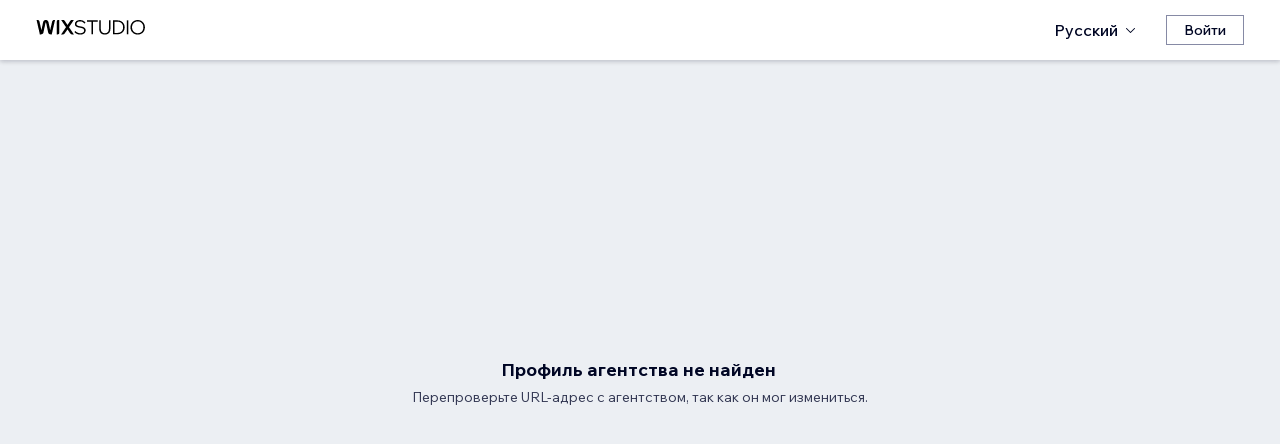

--- FILE ---
content_type: text/html; charset=utf-8
request_url: https://ru.wix.com/studio/community/partners/wixperia
body_size: 32871
content:
<!DOCTYPE html><html lang="ru"><head><meta charSet="utf-8" data-next-head=""/><meta name="viewport" content="width=device-width" data-next-head=""/><title data-next-head="">Profile Not Found - Wix Marketplace</title><link rel="icon" sizes="192x192" href="https://static.wixstatic.com/shapes/0d6674_428e23ed30294cb9ad70d3ae93d06302.svg" type="image/x-icon" data-next-head=""/><link rel="apple-touch-icon" href="https://static.wixstatic.com/shapes/0d6674_428e23ed30294cb9ad70d3ae93d06302.svg" type="image/x-icon" data-next-head=""/><link rel="shortcut icon" type="image/x-icon" href="https://static.wixstatic.com/shapes/0d6674_428e23ed30294cb9ad70d3ae93d06302.svg" data-next-head=""/><link rel="canonical" data-next-head=""/><script type="application/ld+json" data-next-head=""></script><script data-next-head=""></script><link rel="icon" sizes="192x192" href="https://www.wix.com/favicon.ico" type="image/x-icon"/><link rel="apple-touch-icon" href="https://www.wix.com/favicon.ico" type="image/x-icon"/><link rel="shortcut icon" type="image/x-icon" href="https://www.wix.com/favicon.ico"/><link rel="preload" href="https://static.parastorage.com/services/partners-marketplace-nextjs/dist/_next/static/chunks/b764023ca9d5c4a5.css" as="style"/><link rel="stylesheet" href="https://static.parastorage.com/services/partners-marketplace-nextjs/dist/_next/static/chunks/b764023ca9d5c4a5.css" data-n-g=""/><link rel="preload" href="https://static.parastorage.com/services/partners-marketplace-nextjs/dist/_next/static/chunks/599c1a70f318db98.css" as="style"/><link rel="stylesheet" href="https://static.parastorage.com/services/partners-marketplace-nextjs/dist/_next/static/chunks/599c1a70f318db98.css" data-n-g=""/><link rel="preload" href="https://static.parastorage.com/services/partners-marketplace-nextjs/dist/_next/static/chunks/21ee0b7582555ac0.css" as="style"/><link rel="stylesheet" href="https://static.parastorage.com/services/partners-marketplace-nextjs/dist/_next/static/chunks/21ee0b7582555ac0.css" data-n-p=""/><link rel="preload" href="https://static.parastorage.com/services/partners-marketplace-nextjs/dist/_next/static/chunks/342fe7849ef56d77.css" as="style"/><link rel="stylesheet" href="https://static.parastorage.com/services/partners-marketplace-nextjs/dist/_next/static/chunks/342fe7849ef56d77.css" data-n-p=""/><link rel="preload" href="https://static.parastorage.com/services/partners-marketplace-nextjs/dist/_next/static/chunks/80700e05bcec4cad.css" as="style"/><link rel="stylesheet" href="https://static.parastorage.com/services/partners-marketplace-nextjs/dist/_next/static/chunks/80700e05bcec4cad.css" data-n-p=""/><link rel="preload" href="https://static.parastorage.com/services/partners-marketplace-nextjs/dist/_next/static/chunks/95d546b30f5488ba.css" as="style"/><link rel="stylesheet" href="https://static.parastorage.com/services/partners-marketplace-nextjs/dist/_next/static/chunks/95d546b30f5488ba.css" data-n-p=""/><noscript data-n-css=""></noscript><script defer="" nomodule="" src="https://static.parastorage.com/services/partners-marketplace-nextjs/dist/_next/static/chunks/a6dad97d9634a72d.js"></script><script src="https://static.parastorage.com/services/partners-marketplace-nextjs/dist/_next/static/chunks/cd3b729cec1212b7.js" defer=""></script><script src="https://static.parastorage.com/services/partners-marketplace-nextjs/dist/_next/static/chunks/c077b7a085e19b78.js" defer=""></script><script src="https://static.parastorage.com/services/partners-marketplace-nextjs/dist/_next/static/chunks/6dae2087760052f4.js" defer=""></script><script src="https://static.parastorage.com/services/partners-marketplace-nextjs/dist/_next/static/chunks/c7673326dedccedc.js" defer=""></script><script src="https://static.parastorage.com/services/partners-marketplace-nextjs/dist/_next/static/chunks/dcd5febf1d69be06.js" defer=""></script><script src="https://static.parastorage.com/services/partners-marketplace-nextjs/dist/_next/static/chunks/98839674991eec0d.js" defer=""></script><script src="https://static.parastorage.com/services/partners-marketplace-nextjs/dist/_next/static/chunks/710a260d11394fa8.js" defer=""></script><script src="https://static.parastorage.com/services/partners-marketplace-nextjs/dist/_next/static/chunks/turbopack-8a054d13291a87bb.js" defer=""></script><script src="https://static.parastorage.com/services/partners-marketplace-nextjs/dist/_next/static/chunks/e7a402406142b693.js" defer=""></script><script src="https://static.parastorage.com/services/partners-marketplace-nextjs/dist/_next/static/chunks/5bd132d5f0ebf46b.js" defer=""></script><script src="https://static.parastorage.com/services/partners-marketplace-nextjs/dist/_next/static/chunks/f4f184a56fc5d6e8.js" defer=""></script><script src="https://static.parastorage.com/services/partners-marketplace-nextjs/dist/_next/static/chunks/28c33c1487ada3d8.js" defer=""></script><script src="https://static.parastorage.com/services/partners-marketplace-nextjs/dist/_next/static/chunks/d49a246e2889e0df.js" defer=""></script><script src="https://static.parastorage.com/services/partners-marketplace-nextjs/dist/_next/static/chunks/63cb58aede9d959c.js" defer=""></script><script src="https://static.parastorage.com/services/partners-marketplace-nextjs/dist/_next/static/chunks/fef1148cc7f0c223.js" defer=""></script><script src="https://static.parastorage.com/services/partners-marketplace-nextjs/dist/_next/static/chunks/a667141d2fbe11d7.js" defer=""></script><script src="https://static.parastorage.com/services/partners-marketplace-nextjs/dist/_next/static/chunks/6ca5b08790f0cc85.js" defer=""></script><script src="https://static.parastorage.com/services/partners-marketplace-nextjs/dist/_next/static/chunks/9000e58d43e65f81.js" defer=""></script><script src="https://static.parastorage.com/services/partners-marketplace-nextjs/dist/_next/static/chunks/52d8c78163f04da3.js" defer=""></script><script src="https://static.parastorage.com/services/partners-marketplace-nextjs/dist/_next/static/chunks/223818b39f660f60.js" defer=""></script><script src="https://static.parastorage.com/services/partners-marketplace-nextjs/dist/_next/static/chunks/66c2bd57e28d76fa.js" defer=""></script><script src="https://static.parastorage.com/services/partners-marketplace-nextjs/dist/_next/static/chunks/8acde31031d8404f.js" defer=""></script><script src="https://static.parastorage.com/services/partners-marketplace-nextjs/dist/_next/static/chunks/cd43085e068a148d.js" defer=""></script><script src="https://static.parastorage.com/services/partners-marketplace-nextjs/dist/_next/static/chunks/3275b33ee37dd92f.js" defer=""></script><script src="https://static.parastorage.com/services/partners-marketplace-nextjs/dist/_next/static/chunks/20f88c5f4c0a4ecd.js" defer=""></script><script src="https://static.parastorage.com/services/partners-marketplace-nextjs/dist/_next/static/chunks/177939c82174c532.js" defer=""></script><script src="https://static.parastorage.com/services/partners-marketplace-nextjs/dist/_next/static/chunks/f220aca9d80dfaaf.js" defer=""></script><script src="https://static.parastorage.com/services/partners-marketplace-nextjs/dist/_next/static/chunks/bf4d8e2f3449015d.js" defer=""></script><script src="https://static.parastorage.com/services/partners-marketplace-nextjs/dist/_next/static/chunks/01767abec3c2a52e.js" defer=""></script><script src="https://static.parastorage.com/services/partners-marketplace-nextjs/dist/_next/static/chunks/3b180a25862587ab.js" defer=""></script><script src="https://static.parastorage.com/services/partners-marketplace-nextjs/dist/_next/static/chunks/64d6c0601464ca3a.js" defer=""></script><script src="https://static.parastorage.com/services/partners-marketplace-nextjs/dist/_next/static/chunks/turbopack-3c40f19c5ebda155.js" defer=""></script><script src="https://static.parastorage.com/services/partners-marketplace-nextjs/dist/_next/static/xguVUBG8a-NLnrG2ylJk0/_ssgManifest.js" defer=""></script><script src="https://static.parastorage.com/services/partners-marketplace-nextjs/dist/_next/static/xguVUBG8a-NLnrG2ylJk0/_buildManifest.js" defer=""></script></head><body><div id="__next"><span data-newcolorsbranding="true" class="wds_1_224_0_newColorsBranding__root wds_1_224_0_madefordisplay__madefordisplay wds_1_224_0_madefor__madefor"><div class="wds_1_224_0_Box__root wds_1_224_0_Box---direction-10-horizontal NotFound-module-scss-module__h52sBW__root" style="--wds_1_224_0_Box-gap:0;display:block"><div><header data-hook="marketplace-header"><div id="mph" class="AgencyProfileHeader-module-scss-module__bpmP_W__marketplaceHeader "><div class="AgencyProfileHeader-module-scss-module__bpmP_W__container"><nav class="AgencyProfileHeader-module-scss-module__bpmP_W__nav"><ul class="AgencyProfileHeader-module-scss-module__bpmP_W__navList"><li class="FormattedMarketplaceLogo-module-scss-module__6V9lfq__cell "><a href="https://www.wix.com/studio" aria-label="маркетплейс wix" data-hook="logo-link" style="height:23px;align-content:center"><div style="display:flex;flex-direction:row;align-items:flex-end;gap:3.4px"><svg width="38" height="16" viewBox="0 0 38 16" fill="none" xmlns="http://www.w3.org/2000/svg"><path d="M37.894 0.929688H35.832C35.26 0.929688 34.7254 1.21293 34.4042 1.68661L31.6467 5.75447C31.5732 5.86235 31.4141 5.86235 31.3405 5.75447L28.583 1.68661C28.2624 1.21293 27.7272 0.929688 27.1552 0.929688H25.0933L30.0055 8.17591L25.1204 15.3817H27.1823C27.7543 15.3817 28.2889 15.0985 28.6102 14.6248L31.3405 10.5973C31.4141 10.4895 31.5732 10.4895 31.6467 10.5973L34.3771 14.6248C34.6977 15.0985 35.2329 15.3817 35.8049 15.3817H37.8668L32.9817 8.17591L37.894 0.929688Z" fill="black"></path><path d="M20.8491 2.40798V15.3817H21.8346C22.6513 15.3817 23.3131 14.72 23.3131 13.9035V0.929688H22.3276C21.5109 0.929688 20.8491 1.59139 20.8491 2.40798Z" fill="black"></path><path d="M19.0432 0.929688H18.1662C17.2007 0.929688 16.3641 1.59742 16.1501 2.53875L14.1883 11.1632L12.4711 3.11247C12.1534 1.62454 10.6267 0.621133 9.06447 1.05263C8.06937 1.32743 7.33164 2.16813 7.11646 3.17756L5.41677 11.1524L3.45852 2.53936C3.24395 1.59802 2.40736 0.929688 1.44179 0.929688H0.56543L3.8521 15.3811H5.09733C6.22744 15.3811 7.20386 14.5911 7.43952 13.4858L9.54063 3.62593C9.56655 3.50359 9.67624 3.415 9.80101 3.415C9.92577 3.415 10.0355 3.50359 10.0614 3.62593L12.1643 13.4864C12.4 14.5917 13.3764 15.3811 14.5065 15.3811H15.7559L19.0432 0.929688Z" fill="black"></path></svg><svg width="71" height="15" viewBox="0 0 71 15" fill="none" xmlns="http://www.w3.org/2000/svg"><path d="M0.295898 12.0191L1.40733 10.9662C2.01829 11.6681 2.72025 12.2206 3.5132 12.6236C4.31915 13.0265 5.22909 13.228 6.24303 13.228C6.99698 13.228 7.66644 13.111 8.25141 12.8771C8.83637 12.6431 9.29784 12.3181 9.63582 11.9021C9.9738 11.4731 10.1428 10.9727 10.1428 10.4007C10.1428 9.67275 9.83731 9.10728 9.22635 8.70431C8.61539 8.28833 7.57545 7.96985 6.10654 7.74887C4.83262 7.55388 3.81218 7.3004 3.04523 6.98841C2.29128 6.66343 1.74531 6.26046 1.40733 5.77949C1.06935 5.29852 0.900361 4.72005 0.900361 4.0441C0.900361 3.25114 1.12135 2.55569 1.56332 1.95772C2.00529 1.34676 2.61626 0.872291 3.39621 0.534312C4.17616 0.196333 5.0731 0.0273438 6.08704 0.0273438C7.24397 0.0273438 8.26441 0.25483 9.14835 0.709801C10.0453 1.16477 10.8382 1.79523 11.5272 2.60118L10.4353 3.63462C9.87631 2.94566 9.25885 2.3997 8.58289 1.99672C7.91993 1.59375 7.08798 1.39226 6.08704 1.39226C5.02111 1.39226 4.15016 1.63274 3.4742 2.11372C2.79824 2.58169 2.46026 3.21865 2.46026 4.0246C2.46026 4.64856 2.74625 5.13603 3.31821 5.48701C3.89018 5.83799 4.87162 6.11747 6.26253 6.32546C7.58845 6.52044 8.64788 6.79343 9.44083 7.1444C10.2338 7.48238 10.8057 7.91786 11.1567 8.45082C11.5207 8.98379 11.7027 9.62725 11.7027 10.3812C11.7027 11.2132 11.4687 11.9476 11.0007 12.5846C10.5458 13.2085 9.9088 13.7025 9.08986 14.0665C8.27091 14.4175 7.32196 14.5929 6.24303 14.5929C4.99511 14.5929 3.87718 14.3655 2.88924 13.9105C1.9143 13.4555 1.04985 12.8251 0.295898 12.0191Z" fill="black"></path><path d="M19.0481 14.281H17.5467V1.68474H12.906V0.339324H23.6888V1.68474H19.0481V14.281Z" fill="black"></path><path d="M36.4215 0.339324V8.7823C36.4215 10.6152 35.9276 12.0451 34.9396 13.072C33.9517 14.086 32.5868 14.5929 30.8449 14.5929C29.116 14.5929 27.7511 14.086 26.7501 13.072C25.7622 12.0451 25.2682 10.6152 25.2682 8.7823V0.339324H26.7696V8.7823C26.7696 10.2252 27.1271 11.3301 27.8421 12.0971C28.557 12.8511 29.558 13.228 30.8449 13.228C32.1448 13.228 33.1522 12.8511 33.8672 12.0971C34.5821 11.3301 34.9396 10.2252 34.9396 8.7823V0.339324H36.4215Z" fill="black"></path><path d="M38.9501 14.281V0.339324H43.4543C44.8843 0.339324 46.1387 0.638306 47.2176 1.23627C48.3096 1.83423 49.161 2.65968 49.772 3.71262C50.3829 4.75255 50.6884 5.94848 50.6884 7.3004C50.6884 8.65231 50.3829 9.85474 49.772 10.9077C49.161 11.9606 48.3096 12.7861 47.2176 13.384C46.1387 13.982 44.8843 14.281 43.4543 14.281H38.9501ZM40.4515 12.916H43.4543C44.6113 12.916 45.6122 12.6821 46.4572 12.2141C47.3151 11.7461 47.9716 11.0897 48.4265 10.2447C48.8945 9.39977 49.1285 8.41833 49.1285 7.3004C49.1285 6.18246 48.8945 5.20752 48.4265 4.37558C47.9716 3.53063 47.3151 2.87417 46.4572 2.4062C45.6122 1.93823 44.6113 1.70424 43.4543 1.70424H40.4515V12.916Z" fill="black"></path><path d="M54.3193 14.281H52.8179V0.339324H54.3193V14.281Z" fill="black"></path><path d="M63.6996 14.5929C62.6596 14.5929 61.6977 14.411 60.8138 14.047C59.9428 13.683 59.1759 13.176 58.5129 12.5261C57.8629 11.8631 57.356 11.0897 56.992 10.2057C56.641 9.30877 56.4655 8.34033 56.4655 7.3004C56.4655 6.26046 56.641 5.29852 56.992 4.41457C57.356 3.53063 57.8629 2.76368 58.5129 2.11372C59.1759 1.45076 59.9428 0.937288 60.8138 0.57331C61.6977 0.209333 62.6596 0.0273438 63.6996 0.0273438C64.7395 0.0273438 65.695 0.209333 66.5659 0.57331C67.4499 0.937288 68.2168 1.45076 68.8668 2.11372C69.5297 2.76368 70.0367 3.53063 70.3877 4.41457C70.7516 5.29852 70.9336 6.26046 70.9336 7.3004C70.9336 8.34033 70.7516 9.30877 70.3877 10.2057C70.0367 11.0897 69.5297 11.8631 68.8668 12.5261C68.2168 13.176 67.4499 13.683 66.5659 14.047C65.695 14.411 64.7395 14.5929 63.6996 14.5929ZM63.6996 13.228C64.8175 13.228 65.799 12.9745 66.6439 12.4676C67.5018 11.9606 68.1713 11.2587 68.6523 10.3617C69.1332 9.46476 69.3737 8.44432 69.3737 7.3004C69.3737 6.15647 69.1332 5.14253 68.6523 4.25858C68.1713 3.36164 67.5018 2.65968 66.6439 2.15271C65.799 1.64574 64.8175 1.39226 63.6996 1.39226C62.5947 1.39226 61.6132 1.64574 60.7553 2.15271C59.8973 2.65968 59.2279 3.36164 58.7469 4.25858C58.2659 5.14253 58.0254 6.15647 58.0254 7.3004C58.0254 8.44432 58.2659 9.46476 58.7469 10.3617C59.2279 11.2587 59.8973 11.9606 60.7553 12.4676C61.6132 12.9745 62.5947 13.228 63.6996 13.228Z" fill="black"></path></svg></div></a></li><li class="AgencyProfileHeader-module-scss-module__bpmP_W__cell AgencyProfileHeader-module-scss-module__bpmP_W__desktop AgencyProfileHeader-module-scss-module__bpmP_W__right AgencyProfileHeader-module-scss-module__bpmP_W__last"><div data-height="12px" data-width="72px" data-skin="light"><div class="wds_1_224_0_Box__root wds_1_224_0_Box---direction-10-horizontal wds_1_224_0_SkeletonRectangle__root wds_1_224_0_SkeletonRectangle---skin-5-light" style="width:72px;height:12px;--wds_1_224_0_Box-gap:0"></div></div></li><li class="AgencyProfileHeader-module-scss-module__bpmP_W__cell AgencyProfileHeader-module-scss-module__bpmP_W__mobile AgencyProfileHeader-module-scss-module__bpmP_W__right"><button aria-label="открыть меню" data-hook="mobile-menu" class="AgencyProfileHeader-module-scss-module__bpmP_W__mobileButton"><svg viewBox="0 0 24 24" fill="currentColor" width="24" height="24"><path d="M20,17 L20,18 L4,18 L4,17 L20,17 Z M20,12 L20,13 L4,13 L4,12 L20,12 Z M20,7 L20,8 L4,8 L4,7 L20,7 Z"></path></svg></button></li></ul></nav></div><div role="list" data-hook="mobile-menu-container" class="AgencyProfileHeader-module-scss-module__bpmP_W__mobileMenu "><div class="wds_1_224_0_Box__root wds_1_224_0_Box---direction-8-vertical" style="--wds_1_224_0_Box-gap:0"><div class="MobileScreens-module-scss-module__--V2iq__linkWrapper" role="listitem"><button data-hook="language-selector-link" data-skin="dark" data-weight="normal" data-underline="none" data-size="medium" class="wds_1_224_0_ButtonCore__root wds_1_224_0_Focusable__root wds_1_224_0_TextButton__root wds_1_224_0_TextButton---skin-4-dark wds_1_224_0_TextButton---underline-4-none wds_1_224_0_TextButton---weight-6-normal wds_1_224_0_TextButton---size-6-medium MobileScreens-module-scss-module__kEQb3a__mobileMenuTextButton" type="button" tabindex="0" aria-disabled="false"><span class="wds_1_224_0_ButtonCore__content"><div class="wds_1_224_0_Box__root wds_1_224_0_Box---direction-10-horizontal" style="--wds_1_224_0_Box-gap:0"><div class="wds_1_224_0_Box__root wds_1_224_0_Box---direction-10-horizontal" style="padding-right:calc(var(--wds-space-100, 6px) * 1);--wds_1_224_0_Box-gap:0"><svg viewBox="0 0 24 24" fill="currentColor" width="24" height="24"><path d="M4.42676427,15 L7.19778729,15 C7.069206,14.209578 7,13.3700549 7,12.5 C7,11.6299451 7.069206,10.790422 7.19778729,10 L4.42676427,10 C4.15038555,10.7819473 4,11.6234114 4,12.5 C4,13.3765886 4.15038555,14.2180527 4.42676427,15 Z M4.86504659,16 C5.7403587,17.6558985 7.21741102,18.9446239 9.0050441,19.5750165 C8.30729857,18.6953657 7.74701714,17.4572396 7.39797964,16 L4.86504659,16 Z M18.5732357,15 C18.8496144,14.2180527 19,13.3765886 19,12.5 C19,11.6234114 18.8496144,10.7819473 18.5732357,10 L15.8022127,10 C15.930794,10.790422 16,11.6299451 16,12.5 C16,13.3700549 15.930794,14.209578 15.8022127,15 L18.5732357,15 Z M18.1349534,16 L15.6020204,16 C15.2529829,17.4572396 14.6927014,18.6953657 13.9949559,19.5750165 C15.782589,18.9446239 17.2596413,17.6558985 18.1349534,16 Z M8.21230689,15 L14.7876931,15 C14.9240019,14.2216581 15,13.3811544 15,12.5 C15,11.6188456 14.9240019,10.7783419 14.7876931,10 L8.21230689,10 C8.07599807,10.7783419 8,11.6188456 8,12.5 C8,13.3811544 8.07599807,14.2216581 8.21230689,15 Z M8.42865778,16 C9.05255412,18.3998027 10.270949,20 11.5,20 C12.729051,20 13.9474459,18.3998027 14.5713422,16 L8.42865778,16 Z M4.86504659,9 L7.39797964,9 C7.74701714,7.54276045 8.30729857,6.30463431 9.0050441,5.42498347 C7.21741102,6.05537614 5.7403587,7.34410146 4.86504659,9 Z M18.1349534,9 C17.2596413,7.34410146 15.782589,6.05537614 13.9949559,5.42498347 C14.6927014,6.30463431 15.2529829,7.54276045 15.6020204,9 L18.1349534,9 Z M8.42865778,9 L14.5713422,9 C13.9474459,6.60019727 12.729051,5 11.5,5 C10.270949,5 9.05255412,6.60019727 8.42865778,9 Z M11.5,21 C6.80557963,21 3,17.1944204 3,12.5 C3,7.80557963 6.80557963,4 11.5,4 C16.1944204,4 20,7.80557963 20,12.5 C20,17.1944204 16.1944204,21 11.5,21 Z"></path></svg></div>Русский</div></span><svg viewBox="0 0 24 24" fill="currentColor" width="24" height="24" class="wds_1_224_0_ButtonCore__suffix" data-hook="suffix-icon"><path d="M9.14644661,8.14512634 C9.34170876,7.9498642 9.65829124,7.9498642 9.85355339,8.14512634 L14.206596,12.5 L9.85355339,16.8536987 C9.65829124,17.0489609 9.34170876,17.0489609 9.14644661,16.8536987 C8.95118446,16.6584366 8.95118446,16.3418541 9.14644661,16.1465919 L12.7923824,12.5 L9.14644661,8.85223312 C8.95118446,8.65697098 8.95118446,8.34038849 9.14644661,8.14512634 Z"></path></svg></button></div><div class="MobileScreens-module-scss-module__--V2iq__divider"></div><div class="MobileScreens-module-scss-module__--V2iq__linkWrapper" role="listitem"><a data-hook="contactSupport-link" data-weight="normal" data-skin="dark" data-underline="none" data-size="medium" class="wds_1_224_0_ButtonCore__root wds_1_224_0_Focusable__root wds_1_224_0_TextButton__root wds_1_224_0_TextButton---skin-4-dark wds_1_224_0_TextButton---underline-4-none wds_1_224_0_TextButton---weight-6-normal wds_1_224_0_TextButton---size-6-medium" type="button" href="https://www.wix.com/contact" tabindex="0" aria-disabled="false"><span class="wds_1_224_0_ButtonCore__content">Связаться с поддержкой</span></a></div><div class="MobileScreens-module-scss-module__--V2iq__linkWrapper" role="listitem"><a data-hook="wix-link" data-weight="normal" data-skin="dark" data-underline="none" data-size="medium" class="wds_1_224_0_ButtonCore__root wds_1_224_0_Focusable__root wds_1_224_0_TextButton__root wds_1_224_0_TextButton---skin-4-dark wds_1_224_0_TextButton---underline-4-none wds_1_224_0_TextButton---weight-6-normal wds_1_224_0_TextButton---size-6-medium" type="button" href="https://www.wix.com" tabindex="0" aria-disabled="false"><span class="wds_1_224_0_ButtonCore__content">Перейти на Wix.com</span></a></div><div class="MobileScreens-module-scss-module__--V2iq__mobileMenuStickBottom"><div class="MobileScreens-module-scss-module__--V2iq__topGradient"></div><div class="MobileScreens-module-scss-module__--V2iq__content"><div class="MobileScreens-module-scss-module__--V2iq__divider"></div><div class="MobileScreens-module-scss-module__--V2iq__buttons"><button data-hook="login-btn" aria-label="Войти" data-skin="standard" data-priority="secondary" data-size="large" class="wds_1_224_0_ButtonCore__root wds_1_224_0_Focusable__root wds_1_224_0_Button__root wds_1_224_0_Button---skin-8-standard wds_1_224_0_Button---priority-9-secondary wds_1_224_0_Button---size-5-large" type="button" tabindex="0"><span class="wds_1_224_0_ButtonCore__content">Войти</span></button></div></div></div></div></div></div></header></div><div class="wds_1_224_0_Box__root wds_1_224_0_Box---direction-10-horizontal wds_1_224_0_Box---alignItems-6-center" style="margin-top:256px;height:calc(100vh - 256px - 72px);--wds_1_224_0_Box-gap:0"><div class="wds_1_224_0_EmptyState__root wds_1_224_0_EmptyState---skin-14-page-no-border wds_1_224_0_EmptyState---align-6-center" data-hook="profile-page-not-found" data-skin="page-no-border" data-align="center"><div class="wds_1_224_0_EmptyState__container"><div class="wds_1_224_0_EmptyState__titleContainer" data-hook="empty-state-title-container"><h3 class="wds_1_224_0_Heading__root wds_1_224_0_Heading---appearance-2-H3 wds_1_224_0_Heading--newColorsBranding wds_1_224_0_EmptyState__title" data-size="medium" data-light="false" data-mask="false">Профиль агентства не найден </h3></div><div class="wds_1_224_0_EmptyState__subtitleContainer" data-hook="empty-state-subtitle-container"><span data-mask="false" class="wds_1_224_0_Text__root wds_1_224_0_Text---size-5-small wds_1_224_0_Text--secondary wds_1_224_0_Text---skin-8-standard wds_1_224_0_Text---weight-4-thin wds_1_224_0_Text---list-style-9-checkmark wds_1_224_0_Text---overflow-wrap-6-normal wds_1_224_0_EmptyState__subtitle" data-size="small" data-secondary="true" data-skin="standard" data-light="false" data-weight="thin" data-widows="false" data-list-style="checkmark" data-overflow-wrap="normal">Перепроверьте URL-адрес с агентством, так как он мог измениться.</span></div></div></div></div></div></span></div><script type="application/json" async="" id="__STATE__">{"artifactId":"partners-marketplace-nextjs","language":"ru","userGuid":"d8c57505-9824-461c-a3d2-ed395d3cc784","experiments":{"specs.experts.EnableCancelledAfterTrailStatus":"true","specs.experts.EnableBriefDeepLinkToMoreInfoStep":"true","specs.marketplace.enableMarketplaceTemplates":"true","specs.marketplace.ProfileCertificationsAndShare":"false","specs.RouteToNewBIProfiler":"true","specs.marketplace.templateReviewActions":"true","specs.marketplace.enableServicesAndReviewsTab":"true","specs.experts.PayoutInvoicesPageV3":"true","specs.experts.hidePaidStatusWhenDummyInvoiceId":"true","specs.ConsumeMigrationAppDomainEvents":"false","specs.marketplace.showLanguagePickerInHeader":"true","specs.marketplace.enablePaginatedReviewsAndTemplates":"true","specs.marketplace.enableMarketplaceTemplatesCurrencyConversion":"true","specs.marketplace.enableCopyProfileProjectDeeplink":"true","specs.experts.getOriginFromWindow":"true","specs.experts.addWixCustomTemplates":"true","specs.UseNewAppRankingModelVersion":"false","specs.experts.revShareCodeRefactor":"false","specs.experts.proposals.migrateToGeneratePdfLinkV2":"true","com.wixpress.devcenter.market.specs.UseNewPlatformAPI":"true","specs.experts.showCheckoutSlotOnCheckoutPage":"false","specs.experts.hideOneSiteGpvPayouts":"true","specs.marketplace.showMarketplaceProfileCertifications":"true","specs.marketplace.enableCountryToCurrencyPackage":"true","com.wixpress.devcenter.market.specs.UseSearchFiltering":"true","specs.experts.templatesVeloModalNewContent":"true","specs.marketplace.profilePage":"false","spec.experts.enableCurrencyPreferences":"true","specs.marketplace.enableCategoriesMenuInHeader":"true","specs.marketplace.isMyProfileByAccountIdInsteadOfSlug":"true","specs.app-market.HomePageOnNewInfra":"true","specs.marketplace.enableTemplatesSearchTermTranslation":"true"},"messages":{"mobile-filter-button-cta-no-number":"Фильтр","profile-page-editimage-description":"Профессиональная обработка и редактирование фотографий.","profile-page-services-section-title":"Услуги","marketplace.template-thank-you-cta":"Добавить к сайтам","marketplace.templates-page.rating":"Средний рейтинг","marketplace.templates-page.site-type-services":"Услуги","mobile-brief-management-mark-as-contacted":"Отметить как «Связались»","marketplace.templates-page.empty-state.filter-no-matches-subtitle":"Попробуйте другие фильтры для поиска шаблона","marketplace.templates-page.hero-section.free-purchase-count":"{number, plural, =0 {Использовали {number,number} раз} one {Использовали {number,number} раз} few {Использовали {number,number} раза} many {Использовали {number,number} раз} other {Использовали {number,number} раза}}","marketplace.templates-page.banner-studio.subtitle":"Реализуйте следующий проект быстрее с помощью шаблона, созданного в редакторе Studio.","marketplace.partner-dispute.report-modal.upload-attachment-error-upload":"Не загружено из-за технической ошибки. Повторите снова.","marketplace.templates-page.filter-tag.clear-filters":"Сбросить фильтры","profile-page-traceability-eu-law-compliance-toggle":"Заявление производителя/специалиста из ЕС","marketplace.generic-technical-error-subtitle":"При загрузке страницы возникла техническая ошибка. Обновите страницу или попробуйте позже.","brief-page-questions-additionalInfo-title":"Хотите что-то добавить?","profile-page-certifications-web-designer":"Веб-дизайнер","profile-page-featured-projects-section-title":"Избранные проекты ({projectCount})","marketplace.template-page.mobile.sticky-nav.created-by":"Кем создано: {name}","mobile-cancel-project-modal-dropdown-option-3":"Клиент не отвечает","brief-page-howItWorks-hire-the-best":"Выборе исполнителя","brief-page-questions-customdesign-title":"Настройка дизайна и поведения сайта.","brief-page-questions-additionalInfo-budget-description-title":"Бюджет проекта","marketplace.templates-page.industry-non_profit_and_communities":"Некоммерческие организации и сообщества","marketplace.templates-page.template-search.suggestion-blog":"Блог","marketplace.templates-page.feature-cms":"CMS","brief-step-services.marketing-content":"Онлайн-маркетинг и создание контента","brief-page-exclusiveMatchPage-sendRequestModal-content":"Хотите отправить сведения о проекте также и этому Wix Профи?","brief-modal-phone-country-error-message":"Укажите действительный код страны","client-dashboard-client-projects-new-project-options-find-professional":"Найти подходящего Wix Профи","marketplace.template-page.good-to-know-title":"Полезно знать","marketplace.template-page.styles-modern":"Современный","marketplace.templates-page.mobile.filter-cta":"{count, plural, =0 {Фильтр} one {Фильтры ({count,number})} few {Фильтры ({count,number})} many {Фильтры ({count,number})} other {Фильтры ({count,number})}}","marketplace.templates-page.empty-state.filter-no-matches-title":"Для выбранных фильтров совпадений не найдено","mobile-brief-management-details-status-badge-EXPIRED":"ИСТЕК","marketplace.templates-page.site-type-portfolio_cv":"Портфолио — резюме","brief-step-services-title":"Какой вид услуги вам нужен?","marketplace.template-redemption-continue-to-add-site":"Перейти к добавлению сайта","marketplace.template-purchase-error":"Не удалось загрузить страницу по технической причине. Повторите попытку позже.","brief-page-exclusiveMatchPage-sendRequestModal-primary-button-in-progress":"Отправка...","profile-page-siteguidance-description":"Консультация по дизайну и функциональности сайта Wix.","mobile-brief-management-details-status-badge-CANCELED_BY_PROVIDER":"ОТМЕНЕН","marketplace.templates-page.about-section-industry-tourism":"Туризм","marketplace.template-page.review-modal.secondary-cta":"Отменить","brief-page-email-title":"Эл. почта","mobile-brief-management-details-status-badge-NEW":"НОВЫЙ","marketplace.template-page.review-reply-modal.title":"Ответ на отзыв","explore-page-heading-logo":"Наймите дизайнера логотипов","editor-x-redesign-my-site":"Editor X: редизайн сайта","marketplace.templates-page.left-arrow-aria-label":"показать предыдущее изображение","marketplace.templates-page.banner-wix-classic.title":"<0>Шаблоны Wix, <1> созданные профессионалами</1></0>","brief-page-questions-additionalInfo-budget-title":"Дополнительные сведения","marketplace-header-mobile-view-all-category":"Смотреть все","marketplace.templates-page.language-ALL":"Все","marketplace.templates-page.free-purchase-cta":"Использовать бесплатный шаблон","marketplace.template-page.reply-title":"Ответ продавца","marketplace.template-page.review-modal.text-label":"Как вы оцениваете качество, дизайн и соотношение цены и качества шаблона?","client-dashboard-project-error-cta":"Обновить","marketplace-header-link-services":"Услуги","seo-explore-page-description-logo":"Найдите первоклассных дизайнеров логотипов на нашей платформе. Просмотрите портфолио, сравните цены и выберите идеального дизайнера для создания уникального логотипа вашего бренда.","marketplace.templates-page.sort.sort-title":"Сортировать","client-dashboard-review-modal-service-label":"Услуга","filter-items-selected":"{amount, plural, one {Выбран {amount,number}} few {Выбрано {amount,number}} many {Выбрано {amount,number}} other {Выбрано {amount,number}}}","difm_medium_no_maintenance":"Создание продвинутых сайтов для бизнеса (предоплата)","explore-page-heading-webdesign":"Наймите веб-дизайнера","marketplace.templates-page.site-type-business_site":"Бизнес-сайт","brief-page-questions-updates-title":"Обновление дизайна сайта.","seo-explore-page-description-marketingandpromoting":"Наймите фрилансера или агентство по цифровому маркетингу для развития бренда и онлайн-присутствия через написание и перевод контента, рекламу, рассылки и т. д.","marketplace.template-page.review-modal.creator-info":"от {businessName}","marketplace.template-general-error-subtitle":"Мы уже работаем над устранением проблемы. Повторите попытку позже.","profile-page-traceability-eu-law-compliance-business-address":"Адрес компании: {businessAddress}","profile-page-review-write-reply-link":"Ответить","profile-page-nav-bar-about":"О нас","brief-page-no_matched_partners_content":"Ознакомьтесь с возможностями маркетплейса, чтобы получить необходимую помощь по проекту.","profile-page-starting-rates-Starts-at":"От","profile-page-seo-description":"Увеличение трафика за счет улучшения позиций сайта в поисковых системах.","marketplace.partner-dispute.dispute-submitted.title":"Спасибо, ваша жалоба отправлена","profile-page-linked-accounts":"Личные страницы","marketplace.templates-page.about-section-industry":"Отрасль:","client-dashboard-client-projects-cancel-option-expensive":"Слишком дорого","mobile-brief-management-url-title":"Адрес (URL) сайта","explore-find-right-match":"Доверьте подбор профессионала нам","client-dashboard-client-projects-subtitle":"Выберите специалиста, просмотрите детали проекта и начните новые проекты.","explore.services.pixel":"Пиксель Facebook","explore-page-heading-seo":"Наймите Wix Профи для SEO","brief-step-services.seo":"Улучшить SEO сайта","profile-page-domain-description":"Подключение или назначение домена сайту.","brief-page-questions-other-description":"Индивидуальный логотип, SEO, графический дизайн и многое другое","marketplace.templates-page.free-purchase-minimized-mobile":"Бесплатно","marketplace.templates-page.right-arrow-aria-label":"показать следующее изображение","marketplace.template-page.features-paid-apps-indicator":"В этом шаблоне могут быть приложения, требующие дополнительной оплаты или премиум-подписки.","brief-page-questions-category-questions-title":"Как вам может помочь Wix Профи?","marketplace.templates-page.empty-state.gallery-header.view-all-short":"Все","profile-page-installapps-description":"Приложения: форум, блог, события, онлайн-запись, магазин и чат.","client-dashboard-project-actions-title":"Действия","marketplace.template-page.review-modal.rating-error":"Выберите оценку, чтобы продолжить.","marketplace.template-page.mobile.tabs.reviews":"Отзывы","client-dashboard-client-projects-cancel-option-hired-someone-else":"Я работаю с другим специалистом","brief-page-questions-onlinestore-title":"Создание интернет-магазина","brief-page-questions-advancedwebsite-title":"Сайт с несколькими страницами и расширенным функционалом","profile-page-advancedstore-description":"Настройка страниц товаров, улучшение их позиций в поиске, добавление специальных меню и др.","marketplace-header-link-sell-studio-templates":"Продажа шаблонов Studio","brief-page-questions-mobilesite-title":"Улучшение мобильного сайта","brief-page-phone-country-error-message":"Укажите действительный код страны","seo-explore-page-description-webdev":"Найдите профессиональных веб-разработчиков на нашей платформе. Просмотрите профиль и портфолио и выберите лучшего фрилансера для вашего следующего проекта.","marketplace.profile-page.agency-contact-form.submit-error":"Не удалось связаться. Повторите попытку позже.","marketplace.templates-page.template-search.suggestion-ecommerce":"eCommerce","marketplace.template-page.single-use-license-description":"<0>Может использоваться только вами или одним клиентом для одного конечного продукта. Вы не можете перепродавать или распространять этот шаблон в его исходном или измененном виде. <1>Смотреть условия</1></0>","brief-page-questions-webdesign-title":"Дизайн сайта","marketplace-header-link-my-projects":"Мои проекты","explore.services.domain":"Подключение домена","marketplace.template-thank-you-in-progress-message":"Добавление сайта может занять несколько минут.","marketplace.template-page.report-template-modal-checkbox-label":"Я разрешаю со мной связаться для получения подробной информации","mobile-brief-management-details-status-badge-COMPLETED":"ЗАВЕРШЕН","marketplace.template-page.review-reply-modal.cta-submit":"Отправить","profile-page-storeopt-description":"Контент, функции, кампании или промоакции для развития продаж.","marketplace.template-redemption-footer-help-url":"https://support.wix.com/","marketplace.template-page.report-template-modal-copyright-issue":"Авторские права","marketplace.partner-dispute.report-modal.upload-attachment-sublabel":"Файл не выбран (макс. размер 5 МБ)","marketplace.template-redemption.consent-new-content-bullet-1":"<0>Этот шаблон использует расширенные функции, которые могут предоставить создателю шаблона доступ и разрешения к вашим данным и сайту. <1>Узнайте подробнее</1> о том, какими данными вы делитесь.</0>","user-brief-summary-logged-in-as-another-user-subtitle":"Чтобы просмотреть проект, войдите из аккаунта специалиста, который получил запрос.","marketplace-header-mobile-currency-selection-title":"Валюта","marketplace.templates-page.view-site-cta":"Смотреть сайт","profile-page-templates-section-show-more":"Посмотреть больше шаблонов","explore-error-title":"Возникла техническая ошибка","studio.templates.template-card.free":"Бесплатный","brief-page-preferred-language-title":"Предпочитаемый язык коммуникации","marketplace.templates-page.banner-studio.title":"Шаблоны от профессионалов и для профессионалов Studio","mobile-brief-management-budget-text":"У меня есть бюджет — {budget}$","user-brief-summary-logged-in-as-another-user-button":"Сменить аккаунт","explore-page-heading-multiple-services":"Наймите Wix Профи для работы над сайтом","marketplace.partner-dispute.report-modal.partner-name-placeholder":"Выберите вариант","mobile-brief-management-user-brief-summary-helper-mobile-app-link":"https://ek0ae.app.link/?deeplink=marketplace/project/{projectId}","mobile-cancel-project-modal-submit-button":"Отправить","explorer-filter-placeholder-language":"Выберите языки","brief-page-footer-mobile":"<0>Нажимая «Отправить», вы принимаете </0> <1>условия использования</1> <1>Wix Marketplace</1><2> и разрешаете Wix предоставлять ваши данные Wix Профи для связи с вами по поводу проекта.</2>","marketplace-header-link-offer-services-url":"https://ru.wix.com/marketplace/join","brief-page-nonExclusive-multiMatch-results-description":"Профи свяжется с вами для обсуждения бюджета, срока и задач.","explore.services.branddev":"Развитие бренда","client-dashboard-client-projects-project-subtitle-mobile":"Просматривайте и управляйте проектами на маркетплейсе","back-to-explorer-back":"Назад","explore-brief-auto-match-url":"https://ru.wix.com","client-dashboard-client-projects-empty-state-title":"У вас еще нет проектов на маркетплейсе","marketplace.partner-dispute.report-modal.issue-type-placeholder":"Выберите вариант","brief-loading-login-page":"Перед отправкой требуется войти в систему...","brief-page-questions-additionalInfo-description-info":"Сообщите ваши ожидания, сроки и особые указания.","marketplace.partner-dispute.report-modal.submit-mobile":"Отправить","brief-modal-more-details-placeholder":"Сообщите бюджет, сроки, особые указания и т. д.","marketplace.template-redemption-studio-badge":"Создано в Studio","mobile-cancel-project-modal-dropdown-option-spam":"Сообщить о спаме","marketplace.partner-dispute.client-dashboard.partner-report-action":"Пожаловаться на Wix Профи","brief-modal-phone-number-title":"Ваш номер телефона (необязательно)","brief-page-questions-advancedstore-title":"Расширенный функционал магазина, напр. настраиваемые страницы товаров","profile-page-certification-group-velo-developer":"Разработчик Velo","client-dashboard-project-actions":"Действия","brief-page-questions-webdev-title":"Настройка сайта с помощью кода","marketplace.partner-dispute.report-modal.issue-communication":"Проблема с коммуникацией","marketplace.profile-page.agency-contact-form.subject-placeholder":"Укажите тему","client-dashboard-client-projects-empty-state-subtitle":"Познакомьтесь с проверенными веб-специалистами, которые могут разработать ваш сайт, увеличить количество посетителей и многое другое.","explore-error-subtitle":"Мы уже работаем над ее устранением. Повторите попытку позже.","profile-page-ecommercesite-description":"Магазин с ассортиментом до 20 товаров, настройка оплаты и доставки.","brief-page-questions-budget-description":"Стартовая цена на эту услугу обычно находится в диапазоне {lowRange}{symbol} – {highRange}{symbol}.\nЦены варьируются в зависимости от сроков и объема проекта. ","mobile-brief-management-client-details":"Данные клиента","profile-page-emailmarketing-description":"Настройка эл. писем и рассылок для возвращения посетителей на сайт.","brief-page-questions-editimage-title":"Редактирование изображений для бизнеса.","client-dashboard-review-modal-stars-rating-description-value-2":"Плохо","price_low_to_high":"Цена: сначала низкая","brief-page-nonExclusive-multiMatch-loadingAnimation-searching-text":"Поиск подходящих специалистов...","brief-page-exclusiveMatchPage-partner-card-num-of-projects":"{numOfProjects, plural, =0 {Проектов: {numOfProjects,number}} one {{numOfProjects,number} проект} few {{numOfProjects,number} проекта} many {{numOfProjects,number} проектов} other {{numOfProjects,number} проекта}}","marketplace.templates-page.styles-minimal":"Минимальный","profile-page-review-service-text":"Оказанная услуга: {serviceName}","profile-page-starting-rates-header":"Услуги и цены","brief-page-questions-smalltasks-description":"Обновление сайта, настройка почты, аналитики и др.","brief-page-questions-branddev-title":"Разработка полного фирменного стиля.","mobile-brief-management-details-title":"Информация по проекту","brief-page-phone-number-placeholder":"+7 (495) 000-00-00","client-dashboard-client-projects-cancel-modal-dont-cancel":"Не отменять","client-dashboard-review-modal-stars-rating-label":"Общая оценка","brief-page-questions-thirdpartyservices-title":"Подключение внешних сервисов, таких как центр выполнения заказов или CRM. ","marketplace.templates-page.template-search.suggestion-header":"Популярные","marketplace-header-link-account-settings":"Настройки аккаунта","marketplace.template-redemption-terms":"<0>Нажимая кнопку «Добавить сайт», вы соглашаетесь с </0><1>Условиями использования Wix Marketplace</1>","brief-page-more-details-placeholder":"Сообщите бюджет, сроки, URL, инструкции и т. д.","fliters-more-count":"{moreCount, plural, one {+ еще {moreCount,number}} few {+ еще {moreCount,number}} many {+ еще {moreCount,number}} other {+ еще {moreCount,number}}}","brief-page-questions-storesettings-title":"Настройка доставки, налогов и приема платежей","profile-page-socialmedia-description":"Наймите Wix Профи для написания постов, привлекающих клиентов в соцсетях.","marketplace.template-redemption-consent-content-3":"Возможно, вы делитесь конфиденциальной информацией с создателем этого шаблона. Узнайте, как продавец будет обрабатывать ваши данные, ознакомившись с его политикой конфиденциальности.","explore.services.smalltasks":"Небольшие задачи","compact-brief-page-questions-budget-description-no-service-price":"Цены варьируются в зависимости от сроков и объема проекта","marketplace.review.reply.length-error":"Ответы должны быть не более 1000 символов.","seo-explore-page-title-default":"Wix Профи - Wix Marketplace","project-modal-share-link":"Поделиться","marketplace.templates-page.template-search.suggestion-business-site":"Бизнес-сайт","marketplace-header-open-menu-label":"открыть меню","profile-page-review-write-reply-cancel-button":"Отмена","profile-page-nav-bar-share-cta":"Поделиться","explore.services.siteguidance":"Консультация по сайту","brief-page-questions-ads-title":"Настройка рекламы в Google, Facebook и Instagram.","marketplace.template-page.review-reply-modal.created-by":"По критерию «{name}»","client-dashboard-client-projects-status-error-toast":"Не удалось отменить проект из-за технической ошибки. Перезагрузите страницу и попробуйте снова.","marketplace.template-redemption.consent-new-content.checkbox-note":"Я прочитал(а) и понимаю вышеуказанную информацию.","marketplace.template-page.review.review-not-available.text":"Отзыв больше не доступен.","header.menu.category.webdev":"Веб-разработка","profile-page-service-reviews-section-title":"Отзывы на услугу","client-dashboard-client-projects-project-primary-action":"Смотреть проект","profile-page-starting-rates-from-min-price":"<0>От</0> <1>{amount}</1>","mobile-brief-management-budget-text-note":"Этот бюджет может быть пересчитан из другой валюты.","marketplace.templates-page.industry-field_and_construction":"Месторождения и строительство","marketplace.templates-page.styles-dark":"Темная","client-dashboard-client-projects-new-project-options-explore-professionals":"Смотреть специалистов","mobile-brief-management-service-title":"Услуга","marketplace.templates-page.site-type-blog":"Блог и контент","marketplace.templates-page.price-type-free":"Бесплатно","mobile-filter-button-cta":"Фильтры ({number})","client-dashboard-project-status":"Статус","profile-page-review-reply-title":"Ответ Wix Профи","brief-submit-success-message":"Запрос отправлен.","marketplace.template-page.review.delete-modal.cta":"Удалить","brief-page-questions-written-title":"Создание профессионального контента (описания товаров, посты для блога). ","mobile-cancel-project-modal-more-info-error-message":"Укажите причину отказа от проекта.","seo-explore-page-title-onlinestore":"Специалисты по eCommerce — Wix Marketplace","brief-page-questions-editor-x-build-my-design-title":"Создание сайта в Editor X на основе предоставленного дизайна","marketplace.review.reply.actions.delete":"Удалить","marketplace.templates-page.industry-travel_and_tourism":"Путешествия и туризм","marketplace.templates-page.features-filter":"Функции","marketplace.partner-dispute.report-modal.issue-quality":"Проблема с качеством","seo-explore-page-title-marketingandpromoting":"Профессиональные маркетологи - Wix Marketplace","client-dashboard-review-modal-title":"Оставьте отзыв для Профи {partnerName}","brief-page-questions-additionalInfo-description-bullet-03":"Предпочитаемый способ работы и общения","marketplace.template-page.review.delete-modal.title":"Удалить отзыв?","client-dashboard-project-not-found-error-title":"Проект не найден","marketplace.templates-page.industry-creative":"Креатив","brief-page-submit-error-message":"Возникла техническая проблема. Обновите страницу и повторите попытку.","brief-page-questions-analytics-title":"Настройка Google Analytics.","explore.services.ads":"Настройка рекламы","marketplace.profile-page.agency-contact-form.email":"Эл. почта","brief-step-services.design-branding":"Графический дизайн и брендинг","brief-page-questions-custominputforms-title":"Создание расширенных форм с одним или несколькими настраиваемыми полями.","marketplace.templates-page.no-reviews-text":"Для этого шаблона еще нет отзывов.","mobile-brief-management-project-request-header":"Запрос проекта","profile-page-not-valid-for-eu-title":"Специалист недоступен в вашем регионе","profile-page-certifications-title":"Сертификаты","mobile-brief-management-description-title":"Дополнительно","brief-page-questions-marketingandpromoting-description":"SEO, маркетинг, реклама, написание контента и др.","difm_complex_no_maintenance":"Создание сложных сайтов для бизнеса (предоплата)","profile-page-storesettings-description":"Настройка доставки, налогов и способов оплаты.","client-dashboard-client-projects-project-actions-cancel-project":"Отменить запрос","marketplace.template-page.platform-info.supported-sizes":"Поддерживаемые разрешения","brief-step-site-picker-title":"С каким сайтом вам нужна помощь?","marketplace.template-page.review-reply-modal.response-label":"Ваш ответ","brief-page-questions-photos-title":"Профессиональная фотосъемка","marketplace.profile-page.agency-contact-form.full-name-placeholder":"Введите имя","marketplace-header-link-sell-in-marketplace":"Продажи на маркетплейсе","mobile-brief-management-user-brief-summary-app-entry-cta":"Скачать приложение","templates-checkout-slot-checkbox-title":"Я понимаю, что этот шаблон содержит пользовательский код или приложения:","marketplace.templates-page.feature-ALL":"Все","marketplace.template-page.custom-code-consent-modal.secondary-cta":"Отменить","marketplace.template-empty-error-cta":"Сбросить фильтры","mobile-brief-management-user-brief-summary-app-entry-title":"Управляйте лидами на ходу.","marketplace.template-redemption.consent-new-content-bullet-2.part-1":"Создатель шаблона не связан с Wix, и Wix не несет ответственности за действия создателя с вашими данными и сайтом.","brief-page-questions-redesignsite-title":"Редизайн существующего сайта","marketplace.template-page.good-to-know-description-with-purchases-1":"Премиум-план не входит в комплект шаблонов.","explore.services.editimage":"Обработка фотографий","marketplace.templates-page.price-type-paid":"Оплачено","mobile-filter-anywhere-selected":"Не важно","marketplace.template-page.report-template-modal-input-error":"Добавьте описание","client-dashboard-review-modal-project-url-label":"URL проекта","client-dashboard-project-completed-project.icu":"{number, plural, =0 { Проекты на маркетплейсе} one { Проект на маркетплейсе} few { Проекта на маркетплейсе} many { Проектов на маркетплейсе} other { Проекта на маркетплейсе}}","brief-page-questions-emailmarketing-title":"Разработка дизайна и отправка рассылок, публикации в соцсетях, видео.","marketplace.template-page.good-to-know-description-studio-with-purchases-1":"Этот шаблон был создан в редакторе Wix Studio — нашей профессиональной дизайнерской среде. Его редактирование требует глубоких знаний.","marketplace.template-page.report-template-modal-success-msg-primary-button":"Закрыть","profile-page-about-section-works-on-platform":"Работает в:","brief-page-questions-smalltasks-title":"Решение небольших задач","brief-page-howItWorks-title":"Как это работает:","marketplace.template-redemption-consent-title":"Этот шаблон включает приложения и/или пользовательский код","mobile-brief-management-details-status-badge-CONTACTED":"СВЯЗАЛИСЬ","client-dashboard-review-modal-stars-rating-description-value-5":"Отлично","explore.services.movesite":"Миграция сайта","marketplace.templates-page.template-card.free":"Бесплатно","marketplace.template-page.custom-code-consent-modal.bullet-3":"Возможно, вы делитесь конфиденциальной информацией с создателем этого шаблона. Узнайте, как продавец будет обрабатывать ваши данные, ознакомившись с его политикой конфиденциальности.","explore.services.written":"Текстовый контент","brief-page-questions-email-title":"Настройка корпоративной почты.","marketplace.template-empty-error-subtitle":"Попробуйте другие фильтры для поиска шаблона.","brief-page-questions-visuals-title":"Создание графики, иллюстраций и другого визуального контента.","brief-modal-budget-placeholder":"Выберите вариант","client-dashboard-client-projects-new-project-options-explore-professionals-subtitle":"Найдите проверенных дизайнеров, разработчиков и маркетологов, которые помогут с вашим сайтом.","marketplace.template-page.review.error-user-already-reviewed":"Вы уже оставили отзыв об этом шаблоне","marketplace.template-thank-you-title-mobile":"Спасибо! Давайте добавим ваш новый сайт","profile-page-ads-description":"Настройка рекламы в Google, Facebook и Instagram.","marketplace-header-link-contact-support":"Связаться с поддержкой","marketplace.partner-dispute.dispute-in-progress.action":"Ясно","brief-page-cancel":"Отмена","marketplace.template-redemption.created-by":"<0>Создано <1> {businessName}</1></0>","marketplace.templates-page.industry-hotels":"Отели","user-brief-summary-logged-in-as-another-user-title":"Вы не можете открыть проект на маркетплейсе из этого аккаунта","brief-page-questions-budget-radio-1":"У меня есть бюджет","marketplace.template-redemption-footer-help-content":"<0>Посетите <1>Центр поддержки Wix</1> , чтобы узнать больше.</0>","brief-page-howItWorks-project-request-description":"Ответьте на несколько вопросов для уточнения задачи.","marketplace.templates-page.languages-filter":"Языки","explore.services.customsitefunctionalities":"Добавление новых функций","profile-page-review-write-reply-placeholder":"Добавить ответ","marketplace.template-redemption-error-title":"Не удалось загрузить страницу","marketplace.template-redemption-error-cta":"Попробовать еще раз","marketplace.template-page.report-template-modal-dropdown-placeholder":"Выберите вариант","marketplace.template-redemption-consent-subtitle":"Чтобы добавить новый сайт из этого шаблона, просмотрите и примите следующее:","explore-no-results-subtitle":"Для получения результата попробуйте снять или изменить часть фильтров.","profile-services":"Услуги","marketplace.profile-page.agency-contact-form.subject-error":"Добавьте тему","explore-professional-found.icu":"{number, plural, =0 {Wix Профи не найдены} one {Найден {number,number} Wix Профи} few {Найдено {number,number} Wix Профи} many {Найдено {number,number} Wix Профи} other {Найдено {number,number} Wix Профи}}","marketplace.profile-page.agency-contact-form.message":"Сообщение","marketplace.templates-page.hero-section.created-by":"<0>Создано <1> {businessName}</1></0>","difm_complex_with_maintenance":"Создание сложных сайтов для бизнеса (задаток)","marketplace.template-studio-svg-hero-alt-value":"Wix Studio","project-modal-go-to-site":"На сайт","marketplace.template-page.report-template-modal-input-label":"Опишите проблему","profile-page-contentwithdatabase-description":"Создание базы данных и размещение контента на сайте с помощью динамических страниц и шаблонов.","explore.services.accessibility":"Специальные возможности","marketplace.partner-dispute.report-modal.upload-attachment-label":"Добавьте вложения (необязательно)","profile-page-certifications-accessibility":"Специальные возможности","brief-page-questions-graphicdesign-title":"Графический дизайн","profile-page-traceability-eu-law-compliance-business-name":"Название бизнеса: {businessName}","client-dashboard-review-modal-text-label":"Опишите качество работы, общение и сроки выполнения","mobile-cancel-project-modal-dropdown-option-4":"Маленький бюджет","marketplace.profile-page.agency-contact-form.send":"Отправить","seo-explore-page-description-graphicdesign":"Наймите графического дизайнера-фрилансера, чтобы вывести визуальный контент сайта на новый уровень. Воспользуйтесь такими услугами, как редактирование изображений, фотография и развитие бренда.","explore-page-heading":"Наймите Wix Профи для работы над сайтом","profile-page-services":"Услуги","brief-page-howItWorks-get-matched-description":"Мы подберем для вас специалистов. Вы также можете искать исполнителей и писать им самостоятельно.","profile-page-nav-bar-link-copied":"Скопировано","profile-page-review-write-reply-error-text-not-valid":"Это обязательное поле.","general-error-state-button":"Попробуйте снова","marketplace.review.reply.delete-reply-modal.cancel":"Отменить","marketplace.profile-page.agency-contact-form.subject":"Тема","brief-page-howItWorks-project-request":"Формирование заявки","brief-modal-phone-number-error-message":"Укажите действующий номер телефона.","marketplace.partner-dispute.report-modal.issue-quality-subtitle":"Выполненная работа не соответствует согласованному качеству или стандартам","brief-page-services-placeholder":"Выберите услугу","client-dashboard-client-projects-new-project-options-find-professional-subtitle":"Создайте запрос, и мы найдем для вас подходящего профессионала по веб-дизайну и интернет-маркетингу.","marketplace.templates-page.feature-members_area":"Пользовательский раздел","marketplace.templates-page.language-de":"Deutsch","brief-page-questions-movesite-title":"Перенос существующего сайта на Wix","marketplace.templates-page.filter-toggle.close":"Скрыть фильтры","client-dashboard-review-modal-budget-label":"Бюджет","mobile-cancel-project-modal-dont-cancel-button":"Не отменять","marketplace.partner-dispute.report-modal.partner-dispute-in-progress-suffix":"Жалоба на рассмотрении","client-dashboard-client-projects-project-status":"Статус проекта","brief-page-title":"Наймите Wix Профи для работы над сайтом","mobile-filter-communication-language":"Язык коммуникации","marketplace.templates-page.industry-science_and_technology":"Наука и технологии","explore.services.contentwithdatabase":"Контент с базами данных","templates-checkout-slot-description-point-2":"Создатель шаблона не связан с Wix, и Wix не несет ответственности за действия создателя с вашими данными и сайтом. Ознакомьтесь с политикой конфиденциальности создателя шаблона.","marketplace.templates-page.about-title":"О шаблоне","profile-page-starting-rates-from":"<0>От</0> <1>{amount}</1>","brief-modal-preferred-language-title":"Предпочитаемый язык коммуникации","marketplace.template-redemption-error-used-link-subtitle":"Вы можете получить доступ к новому сайту и настроить его из своего рабочего пространства.","marketplace.template-thank-you-title-desktop":"<0>Спасибо!</0> <1>Новый шаблон готов к использованию</1>","brief-page-questions--service-question":"Что вас интересует?","brief-page-nonExclusive-multiMatch-partner-card-badge-text":"Запрос отправлен","brief-page-questions-logo-title":"Создание логотипа.","marketplace.template-page.features-title-mobile":"Функции:","marketplace-header-link-offer-services":"Продажа услуг","marketplace.templates-page.relevance":"Релевантные","brief-page-sessionExpiredModal-mobile-primary-button":"Найти Wix Профи","marketplace.templates-page.feature-blog":"Блог","general-error-state-title":"Возникла техническая ошибка","marketplace.partner-dispute.dispute-in-progress.content":"Вы сможете отправить новую жалобу после того, как текущая проблема будет решена командой поддержки клиентов.","marketplace.templates-page.template-count.studio":"{count, plural, =0 {Найдено {count,number} шаблонов Studio} one {Найден {count,number} шаблон Studio} few {Найдено {count,number} шаблона Studio} many {Найдено {count,number} шаблонов Studio} other {Найдено {count,number} шаблона Studio}}","marketplace.template-redemption-error-subtitle":"При загрузке страницы возникла техническая проблема. Подождите пару минут и попробуйте снова.\nЕсли проблема не решится, обратитесь в команду поддержки.","seo-explore-page-title-webdev":"Профессиональные веб-разработчики - Wix Marketplace","marketplace-dynamic-brief-country-code-error":"Пожалуйста, укажите правильный код страны.","marketplace.templates-page.template-search.suggestion-portfolio":"Портфолио","brief-page-sessionExpiredModal-mobile-title":"Время сессии истекло.","brief-page-additional-partners-want-to-see-more-cta":"Смотреть больше","brief-page-questions-editor-x-customize-breakpoints-title":"Настройка дизайна сайта для всех размеров экрана","marketplace.template-page.platform-info.wix-branding":"Создано в","fliters-clear-all":"Очистить все","profile-page-featured-projects-show-more":"Показать еще проекты","explore-page-heading-smalltasks":"Наймите Wix Профи для работы над сайтом","marketplace.template-page.support-title":"Помощь","marketplace.template-redemption-terms-error":"Примите условия, чтобы продолжить.","mobile-filter-minimum-label":"Минимум","marketplace.template-page.report-template-modal-dropdown-error":"Выберите тип проблемы","brief-step-services.update-site":"Обновить имеющийся сайт","explore-page-heading-default":"Наймите Wix Профи для задачи: {serviceName}","marketplace.template-page.custom-code-consent-modal.toggle-label":"Продолжая оформлять заказ, вы соглашаетесь со всем вышесказанным.","brief-page-questions-intro-advanced-title":"Расширенные настройки","brief-page-questions-intro-simple-description":"Стилизованный сайт с базовым функционалом","marketplace.templates-page.site-type-ALL":"Все","brief-page-exclusiveMatchPage-sendRequestModal-title":"Отправка запроса Wix Профи","marketplace.view-template-page.toolbar.tooltip.desktop":"1001 пикс. и более","marketplace.template-page.good-to-know-description-with-purchases-2":"Этот шаблон предоставляется с приложениями, требующими дополнительной оплаты.","brief-modal-budget-option-1":"У меня есть бюджет","marketplace.template-technical-error-cta":"Попробовать еще раз","budget-filter-price-range":"Диапазон цен","marketplace.template-page.review.delete-mobile":"Удалить отзыв","marketplace.template-page.report-template-cta":"Пожаловаться на этот шаблон","client-dashboard-client-projects-cancel-option-self-made":"Буду работать над проектом самостоятельно","marketplace-header-link-hire":"Найти Wix Профи","marketplace.template-redemption-error-used-link-title":"Из этого шаблона уже добавлен сайт","explore.services.editor-x-build-from-scratch":"Editor X: создание сайта с нуля","mobile-filter-location":"Страна или город","brief-page-exclusiveMatchPage-partnerCard-request-sent-button":"Запрос отправлен","marketplace.templates-page.language-es":"Español","marketplace.template-page.report-template-modal-success-msg-description-2":" Несмотря на то, что продавец шаблона несет полную ответственность за содержание и качество, мы сделаем все возможное, чтобы помочь.","profile-page-nav-bar-link-copy-failed":"Не удалось скопировать ссылку.","marketplace.profile-page.agency-contact-form.cancel":"Отменить","studio.templates.template-card.subtitle":"От","brief-page-nonExclusive-request-sent-success-message":"Сведения о проекте отправлены","marketplace.templates-page.about-section-language":"Язык шаблона:","marketplace.template-page.report-template-modal-inappropriate-content":"Неуместный контент","client-dashboard-client-projects-cancel-modal-subtitle":"Расскажите, почему вы хотите отменить проект.","marketplace.template-general-error-cta":"Попробовать еще раз","marketplace.partner-dispute.report-modal.issue-transactional":"Проблема с трансакцией","profile-page-logo-description":"Профессиональный логотип для вашего бренда.","marketplace.template-page.good-to-know-description":"Премиум-план не входит в комплект шаблонов.","client-dashboard-project-cancel-project":"Отменить проект","marketplace.template-page.page-nav-bar-reviews":"Отзывы","brief-page-nonExclusive-multiMatch-sessionExpiredModal-noSelectedMatch-content":"Отправьте еще один запрос, и мы подберем для вас специалистов.","difm_simple_with_maintenance":"Создание базовых сайтов для бизнеса (задаток)","brief-page-no_matched_partners_title":"Не удалось найти специалистов по вашим критериям.","marketplace.templates-page.industry-beauty_and_wellness":"Здоровье и красота","explore.services.webdesign":"Веб-дизайн","marketplace.profile-page.agency-contact-form.submit-success":"Сообщение отправлено.","header.menu.category.smalltasks":"Настройка сайта и другие задачи","brief-page-exclusiveMatchPage-loadingAnimation-found-text":"Мы нашли для вас отличного специалиста","profile-page-services-show-less-label":"Свернуть","profile-page-project-modal-issue":"Не удалось открыть проект из-за технической ошибки. Повторите попытку позже.","explore.services.logo":"Создание логотипа","brief-page-sitepicker-site-not-published":"Не опубликован","profile-page-templates-section-show-fewer":"Показать меньше шаблонов","client-dashboard-client-projects-project-actions-view-project":"Смотреть проект","explorer-filter-professional-details":"Местоположение и язык","profile-completed-project.icu":"{number, plural, =0 { завершенных проектов} one { завершенный проект} few { завершенных проекта} many { завершенных проектов} other { завершенных проекта}}","profile-page-certifications-studio-developer":"Разработчик в Studio","profile-page-traceability-eu-law-compliance-business-type":"Тип бизнеса: {businessType}","profile-page-movesite-description":"Перенос текущего дизайна и контента на новый сайт Wix.","project-modal-preview-failure-action":"Обновите страницу и попробуйте снова.","client-dashboard-completed-project-title":"Завершенный проект","sort-by":"Сортировка","seo-explore-page-description-default":"Наймите проверенного Wix Профи, который поможет вам с дизайном сайта, добавлением функций, маркетингом и другими задачами. Выведите свой сайт на новый уровень.","marketplace.templates-page.feature-user_code-more-info":"Шаблоны, созданные с использованием пользовательского кода для расширенной функциональности.","mobile-brief-management-no-budget-text":"Не знаю, какой у меня бюджет.","profile-page-reviews-section-no-reviews-text":"У этого Wix Профи пока нет отзывов.","profile-no-reviews":"Нет отзывов","client-dashboard-review-modal-no-budget":"Не знаю, какой у меня бюджет.","profile-page-about-section-title":"{businessName}","client-dashboard-client-projects-project-status-option-request-sent":"ЗАПРОС ОТПРАВЛЕН","mobile-brief-management-cancel-project":"Отменить проект","marketplace.templates-page.price-tax-exclusive-notice":"Цены не учитывают налоги, размеры которых зависят от вашего платежного адреса.  Окончательную цену вы увидите до совершения покупки на странице оплаты.","marketplace.template-redemption-continue":"Продолжить","explorer-filter-placeholder-location":"Поиск местоположения","brief-step-services.site-maintenance":"Общие задачи и обслуживание сайта","profile-page-featured-projects-show-fewer":"Показать меньше","marketplace.partner-dispute.report-modal.issue-deadline-subtitle":"Пропущенные сроки сдачи или задержка в выполнении работы","brief-modal-name-error-message":"Добавьте имя и фамилию.","marketplace-explore-aria-label-carousel":"карусель","marketplace.template-redemption-error-link-disabled-title":"Ссылка на создание сайта отключена","profile-page-not-found-title":"Профиль агентства не найден ","brief-page-nonExclusive-multiMatch-sessionExpiredModal-noSelectedMatch-primary-button":"Найти Wix Профи","client-dashboard-review-modal-stars-rating-description-value-1":"Ужасно","marketplace.template-redemption.consent-new-content-bullet-2.part-2":"<0>Ознакомьтесь с <1>политикой конфиденциальности</1> создателя шаблона.</0>","explore.services.analytics":"Google Analytics","brief-modal-services-error-message":"Выберите услугу.","brief-step-contact-form-title":"Добавить контактную информацию","provider-social-links-instagram":"Instagram","header.menu.category.webdesign":"Веб-дизайн","profile-page-traceability-eu-law-compliance-phone-number":"Телефон: {phoneNumber}","brief-page-questions-budget-input-error-tooltip":"Добавьте значение","profile-page-classicwebsite-description":"Базовый сайт с темой.","provider-social-links-linkedIn":"LinkedIn","marketplace.templates-page.purchase-cta":"Купить за {amount}","marketplace.template-page.creator-email-cta":"Связаться с продавцом","profile-page-nav-bar-reviews":"Отзывы","profile-page-seo-meta-title":"{businessName} - Wix Marketplace","client-dashboard-review-modal-submit-button":"Опубликовать","marketplace.profile-page.agency-contact-form.full-name-error":"Необходимо указать имя и фамилию","marketplace.partner-dispute.report-modal.issue-transactional-subtitle":"Проблема с оплатой, возвратом или несогласованным изменением платы","profile-page-photos-description":"Фотографии от профессионального фотографа.","marketplace.template-redemption-error-message":"Не удается добавить сайт из-за технической проблемы. Если проблема не решится, обратитесь в команду поддержки.","brief-page-questions-editor-x-build-from-scratch-title":"Разработка дизайна и создания сайта в Editor X с нуля","brief-page-nonExclusive-multiMatch-connect":"Отправить запрос","profile-page-thirdpartyservices-description":"Подключение внешних баз данных и сервисов сторонних провайдеров.","profile-page-nav-bar-services-and-reviews":"Услуги и отзывы","marketplace.template-page.review-modal.error-message":"Не удалось отправить отзыв из-за технической ошибки. Повторите попытку позже.","brief-page-exclusiveMatchPage-title":"Мы подобрали для вас специалиста","brief-page-questions-webdesign-description":"Новый сайт, мобильный сайт, редизайн или миграция сайта.","explore.services.storeopt":"Оптимизация магазина","profile-page-templates-section-header-mobile":"Общий рейтинг","provider-view":"Смотреть","explore-filter-service":"Услуга","explore.services.seo":"Поисковая оптимизация","brief-page-questions-mobile-app-title":"Мобильное приложение","brief-step-services.ecommerce":"Настроить сайт для интернет-магазина","brief-page-questions-budget-not-answered":"Это обязательное поле","marketplace.review.reply.delete-reply-modal.content":"Вы уверены, что хотите удалить свой ответ на этот отзыв?","mobile-cancel-project-modal-spam-more-info-label":"Подробнее:","marketplace.review.reply.delete-reply-modal.delete":"Удалить","marketplace.profile-page.agency-contact-form.full-name":"Имя и фамилия","marketplace.template-page.review.add-banner.title":"Насколько вам понравился новый шаблон?","marketplace.template-redemption-consent-content-mobile-4":"<0>Добавляя это приложение, вы соглашаетесь с <1>условиями использования</1> Wix App Market.</0>","client-dashboard-review-modal-stars-rating-description-value-4":"Хорошо","marketplace.template-page.custom-code-consent-modal.primary-cta":"К оформлению заказа","marketplace.templates-page.language-ja":"日本語","client-dashboard-client-projects-new-project":"Новый проект","explore.services.ecommercesite":"Сайт для интернет-магазина","marketplace.template-page.custom-code-consent-modal.bullet-2":"Создатель этого шаблона не связан с Wix. Компания Wix не проверяла код и не несет ответственности за его функциональность, безопасность и работоспособность.","marketplace.template-empty-error-title":"Совпадений не найдено","marketplace.template-page.review.delete":"Удалить","brief-page-btn-back":"Назад","project-modal-navigation-previous-project":"Предыдущий проект","profile-page-about-section-show-more-text-button":"Показать еще","marketplace-header-mobile-language-selection-title":"Язык","marketplace.templates-page.template-count.wix-classic":"{count, plural, =0 {Найдено {count,number} шаблонов} one {Найден {count,number} шаблон} few {Найдено {count,number} шаблона} many {Найдено {count,number} шаблонов} other {Найдено {count,number} шаблона}}","client-dashboard-client-projects-project-new-project-mobile":"Новый проект","marketplace.partner-dispute.report-modal.partner-error":"Укажите Wix Профи, чтобы продолжить","marketplace.template-redemption-error-link-disabled-subtitle":"С вопросами обращайтесь к создателю шаблона.","profile-page-visuals-description":"Графика, иллюстрации, баннеры и видео для сайта.","marketplace.template-thank-you-by":"<0>От </0><1>{businessName}</1>","explore.services.redesignsite":"Редизайн сайта","studio.templates.rating-bar.no-reviews":"Нет отзывов","marketplace.templates-page.template-search.placeholder":"Поиск по названию, отрасли и т.д.","provider-social-links-website":"Сайт","client-dashboard-client-projects-professional":"Wix Профи","explore.services.marketingandpromoting":"Маркетинг и продвижение","marketplace.template-page.platform-info.responsive":"Адаптивный дизайн","brief-page-phone-number-title":"Ваш номер телефона (необязательно)","marketplace.view-template-page.made-by":"<0>Этот шаблон создан </0> <1>{businessName}</1><2> в Wix Studio — платформе для агентств и предприятий.</2>","marketplace-header-mobile-title":"Все услуги","brief-modal-email-title":"Эл. почта","mobile-brief-management-no-contact-found":"Информация о клиенте недоступна из-за того, что клиент покинул Wix или специалист удалил его контакт.","marketplace.template-page.report-template-modal-success-msg-description-1":"Наша команда проверит ваш шаблон и примет соответствующие меры.","marketplace.templates-page.filters-title":"Фильтры","marketplace-header-btn-login":"Войти","brief-page-sitepicker-premium-badge":"Премиум","marketplace.template-page.reviews-section-title":"Отзывы на услугу","profile-page-location-and-language":"Местоположение и язык","marketplace.partner-dispute.report-modal.title":"Пожаловаться на профессионала","explore.services.custominputforms":"Настройка форм","marketplace.partner-dispute.report-modal.cancel":"Отменить","client-dashboard-client-projects-project-status-option-completed":"ЗАВЕРШЕН","marketplace.template-page.review.edit-mobile":"Изменить отзыв","brief-page-questions-graphicdesign-description":"Логотип, фотографии, обработка изображений и другой визуальный контент.","bookings-consultation-call":"Онлайн-запись: консультация по телефону","marketplace.template-general-error-title":"Возникла техническая ошибка","profile-page-platforms":"Платформы:","editor-x-customize-breakpoints":"Editor X: настройка размеров экрана","brief-page-sitepicker-emptystate-content":"Не переживайте, мы можем это исправить. Попробуйте \n<1>войти в другой аккаунт</1>\nили перейдите к следующему шагу.","marketplace.templates-page.close-filter-aria-label":"закрыть фильтры","brief-page-additional-partners-want-to-see-more":"Хотите посмотреть других специалистов?","marketplace.template-technical-error-title":"Возникла техническая ошибка","mobile-cancel-project-modal-dropdown-placeholder":"Выбрать...","marketplace.templates-page.styles-filter":"стиль","marketplace.template-page.report-template-modal-submit-button":"Отправить жалобу","marketplace.template-page.custom-code-consent-modal.acceptance-error":"Чтобы продолжить, отметьте, что вы прочитали информацию выше","marketplace.templates-page.price_low_to_high":"Цена: сначала низкая","marketplace.template-redemption-consent-content-mobile-terms-of-use-url":"https://support.wix.com","profile-page-featured-projects-view-website":"Смотреть сайт","marketplace.templates-page.industry-fitness":"Отели","brief-page-questions-intro-ecomm-description":"Настраиваемые страницы товаров, макет магазина и рекламные баннеры","marketplace.partner-dispute.report-modal.subtitle":"Обратная связь помогает нам отслеживать работу профессионалов и улучшать Marketplace.","marketplace.template-page.page-nav-bar-features":"Функции","marketplace.templates-page.rating-bar.no-reviews":"Еще нет отзывов","marketplace.templates-page.view-template-cta":"Смотреть шаблон","client-dashboard-review-modal-text-error-message":"Введите отзыв","marketplace.template-redemption-add-site-in-progress-message":"Это займет несколько секунд","marketplace.template-page.reviews-title":"Отзывы","marketplace.templates-page.styles-ALL":"Все","marketplace.profile-page.agency-contact-form.email-error":"Укажите адрес эл. почты","marketplace.templates-page.price_high_to_low":"Цена: сначала высокая","profile-page-not-found-subtitle":"Перепроверьте URL-адрес с агентством, так как он мог измениться.","marketplace.template-redemption-consent-terms":"Продолжая, вы соглашаетесь со всем вышесказанным.","profile-page-webdesign-consultation-call-description":"Запросить бесплатную консультацию","explore-page-heading-webdev":"Наймите веб-разработчика","client-dashboard-project-back":"Смотреть все проекты","marketplace.view-template-page.made-by-wix-com-site":"<0>Этот шаблон создан </0> <1>{businessName}</1><2> в Wix</2>","desktop-filter-clear-all-with-amount":"{selectedAmount, plural, =0 {Очистить все } one {Очистить все ({selectedAmount,number})} few {Очистить все ({selectedAmount,number})} many {Очистить все ({selectedAmount,number})} other {Очистить все ({selectedAmount,number})}}","marketplace.templates.page-description":"Выбирайте из множества настраиваемых адаптивных шаблонов и эффективно создавайте сайты.","templates-checkout-slot-description-point-1":"Этот шаблон использует расширенные функции, которые могут предоставить создателю шаблона доступ и разрешения к вашим данным и сайту. Узнайте подробнее о том, какими данными вы делитесь.","marketplace.partner-dispute.dispute-in-progress.title":"На этого специалиста уже открыта жалоба.","marketplace.template-page.creator-privacy-policy-cta":"Политика конфиденциальности","marketplace.template-page.report-template-modal-title":"Пожаловаться на шаблон «{templateName}»","client-dashboard-client-projects-project-actions-add-a-review-mobile":"Оставить отзыв","mobile-brief-management-expiration":"Истекает через {expirationDate}","explore.services.advancedwebsite":"Дизайн продвинутого сайта","profile-page-review-write-reply-error-server":"Возникла ошибка. Повторите попытку позже.","difm_simple_no_maintenance":"Создание базовых сайтов для бизнеса (предоплата)","profile-page-templates-section-title":"Шаблоны ({templatesLength})","brief-modal-submit":"Отправить","project-modal-navigation-next-project":"Следующий проект","marketplace.template-page.installed-apps-booking":"Wix Bookings","marketplace.template-page.review.edit":"Редактировать","explore-page-heading-subtitle":"Выберите услуги и просмотрите тщательно подобранный список профессионалов, которые помогут вам достичь целей","marketplace.templates-page.industry-restaurants":"Рестораны","mobile-cancel-project-modal-more-info-placeholder":"Расскажите, почему проект не заинтересовал вас...","marketplace.templates-page.price-type-ALL":"Все","brief-page-howItWorks-professionals-prescreen":"Качество работы специалистов проверено Wix.","profile-page-custominputforms-description":"Формы для приема заявок, разделы с отзывами, опросники и другое.","client-dashboard-review-modal-stars-rating-error-message":"Выберите оценку","marketplace.templates-page.industry-events":"События и билеты","marketplace.templates.page-title":"Купить шаблоны Wix Studio | Wix.com","brief-modal-cancel":"Отмена","marketplace.template-page.report-template-modal-subtitle":"Обратная связь помогает нам отслеживать состояние шаблонов и улучшать Marketplace.","profile-page-about-section-show-less-text-button":"Свернуть","marketplace-header-link-wix":"Перейти на Wix.com","mobile-brief-management-error-notification":"Возникла проблема. Обновите страницу или попробуйте снова позже.","marketplace.template-page.page-nav-bar-about":"О шаблоне","brief-page-questions-additionalInfo-description":"Описание проекта","mobile-cancel-project-modal-choose-reason":"Выберите причину...","profile-page-certification-group-developer":"Разработчик","desktop-filter-apply":"Применить","marketplace.templates-page.empty-state-gallery-footer.browse-wix-templates-cta":"<0>Не нашли то, что нужно? <1>Посмотрите шаблоны Studio от Wix</1></0>","marketplace.template-wix-svg-hero-alt-value":"Wix","brief-page-btn-submit":"Отправить","marketplace.templates-page.sort.apply":"Использовать","marketplace.template-page.review.delete-modal.content":"Вы уверены, что хотите удалить свой отзыв об этом шаблоне?","marketplace.template-redemption-add-site":"Добавить сайт","rating":"Рейтинг","marketplace.templates-page.feature-cms.link":"https://support.wix.com/ru/article/wix-studio-using-the-cms","marketplace.template-page.good-to-know-description-studio-1":"Этот шаблон был создан в редакторе Wix Studio — нашей профессиональной дизайнерской среде. Его редактирование требует глубоких знаний.","mobile-filter-clear-all-with-amount":"{selectedAmount, plural, =0 {Очистить все } one {Очистить все ({selectedAmount,number})} few {Очистить все ({selectedAmount,number})} many {Очистить все ({selectedAmount,number})} other {Очистить все ({selectedAmount,number})}}","profile-page-codingguidance-description":"Консультация веб-разработчика по вопросам программирования.","profile-page-review-project-link":"Смотреть проект","brief-modal-footer":"<0>Нажимая «Отправить», вы принимаете </0> <1>условия использования Wix Marketplace</1><2> и разрешаете Wix предоставлять ваши данные Wix Профи для связи с вами по поводу проекта.</2>","marketplace.template-redemption-footer-help-title":"Нужна помощь?","client-dashboard-client-projects-project-status-option-in-Progress":"В РАБОТЕ","brief-page-exclusiveMatchPage-exclusiveCard-badge-text":"ПОДХОДИТ","marketplace.templates-page.feature-more-info-learn-more":"Подробнее","client-dashboard-project-reviews-count.icu":"{number, plural, =0 {Отзывы} one {{number,number} отзыв} few {{number,number} отзыва} many {{number,number} отзывов} other {{number,number} отзыва}}","explorer-filter-communication-language":"Язык коммуникации","marketplace.template-page.filter-panel.reset":"Восстановить","brief-page-questions-intro-ecomm-title":"Дизайн для сайта эл. коммерции","client-dashboard-client-projects-project-find-professional-mobile":"Найти подходящего Wix Профи","marketplace.template-page.mobile.sticky-nav.free-template":"Бесплатно","mobile-brief-management-budget-title":"Бюджет","marketplace.templates-page.feature-multilingual":"Multilingual","explore.services.emailmarketing":"Маркетинг-рассылка","explore.services.onlinestore":"Интернет-магазин","brief-page-sitepicker-title":"С каким сайтом вам нужна помощь?","marketplace.templates-page.language-en":"Английский","marketplace-contact-button":"Связаться","marketplace.templates-page.template-count.studio-short":"{count, plural, =0 {Шаблоны Studio: {count,number}} one {{count,number} шаблон Studio} few {{count,number} шаблона Studio} many {{count,number} шаблонов Studio} other {{count,number} шаблона Studio}}","marketplace.template-page.custom-code-consent-modal.checkbox.acceptance-error":"Примите условия выше, чтобы продолжить.","brief-page-questions-budget-radio-2":"Не знаю, какой у меня бюджет","marketplace.profile-page.agency-contact-form.message-error":"Добавьте сообщение","marketplace.templates-page.language-fr":"Français","client-dashboard-client-projects-cancel-modal-cancel":"Отменить проект","marketplace.partner-dispute.error-toast":"Не удалось отправить жалобу из-за технической ошибки. Повторите попытку позже.","profile-page-certifications-studio-dev-websites-league-full":"Разработчик-эксперт","marketplace.profile-page.agency-contact-form.footer":"Эти данные будут переданы Wix Профи, чтобы он мог ответить на ваше сообщение.","client-dashboard-client-projects-write-review-error-toast":"Не удалось добавить отзыв из-за технической проблемы. Повторите попытку позже.","brief-page-howItWorks-get-matched":"Поиск специалиста","seo-explore-page-title-webdesign":"Профессиональные веб-дизайнеры - Wix Marketplace","profile-page-analytics-description":"Подключение сайта к Google Analytics для отслеживания конверсий и поведения пользователей.","marketplace.partner-dispute.report-modal.issue-describe-error":"Описание должно быть от 100 до 2500 символов.","profile-page-traceability-eu-law-compliance-toggle-label":"Соответствует законам ЕС","profile-page-reviews-section-title":"Отзывы","brief-page-services-error-message":"Выберите услугу.","explore.services.visuals":"Визуальный контент","client-dashboard-client-projects-cancel-option-someone-less-expensive":"Я работаю со специалистом дешевле","marketplace.templates-page.industry-photographers":"Фотографы","marketplace.partner-dispute.report-modal.issue-describe-placeholder":"Подробно опишите проблему, с которой вы столкнулись.","brief-page-questions-marketingandpromoting-title":"Продвижение сайта","marketplace.template-page.single-use-license-title":"Лицензия на 1 пользователя","profile-page-customdesign-description":"Создание эффектов при наведении на элементы сайта и смене страниц.","profile-page-customsitefunctionalities-description":"Задачи по разработке: навигация, фильтры, формы и др.","marketplace.template-redemption-cancel":"Отмена","marketplace.templates-page.industry-filter":"Сфера деятельности","explore.services.codingguidance":"Консультация по разработке","header.menu.category.marketingandpromoting":"Маркетинг и продвижение","marketplace.template-page.report-template-modal-success-msg-title":"Спасибо за помощь в улучшении Marketplace","mobile-cancel-project-modal-content":"Расскажите, почему вы отменяете проект.\nПричина не будет видна клиентам и не повлияет на количество получаемых лидов.","client-dashboard-client-projects-project-my-projects-mobile":"Мои проекты","marketplace.partner-dispute.report-modal.disclaimer":"<0>Обратите внимание: Wix не несет ответственности за споры на маркетплейсе. Мы можем передавать обратную связь Wix Профи для помощи в решении проблем. <1>Подробнее</1></0>","marketplace.template-not-found-error-subtitle":"Либо шаблон был удален, либо URL-адрес неверен.","marketplace.templates-page.site-type-filter":"Тип сайта","marketplace.template-page.custom-code-consent-modal.subtitle":"Этот шаблон включает в себя пользовательский код или блоки","marketplace.partner-dispute.dispute-submitted.content":"Мы признательны, что вы нашли время поделиться своими опасениями.\nНаша команда поддержки клиентов рассмотрит детали и вскоре свяжется с вами для предложения возможных решений.","marketplace.templates-page.price-type-filter":"Цена","brief-page-more-details-title":"Доп. сведения (по желанию)","brief-page-exclusiveMatchPage-partnerCard-request-sent-tooltip":"Запрос с описанием проекта отправлен Wix Профи. Он свяжется с вами в ближайшее время.","marketplace.template-redemption-terms-url":"https://ru.wix.com/marketplace/terms-of-use","marketplace.templates-page.industry-education":"образование","relevance":"Релевантные","marketplace.partner-dispute.report-modal.submit":"Отправить обратную связь","explore-page-heading-marketingandpromoting":"Наймите специалиста по digital-маркетингу","marketplace.template-technical-error-subtitle":"При загрузке шаблона возникла техническая ошибка. Обновите страницу или попробуйте позже.","client-dashboard-project-actions-leave-review":"Оставить отзыв","brief-page-nonExclusive-multiMatch-partner-card-view-profile-button":"Смотреть профиль","mobile-cancel-project-modal-dropdown-option-5":"Другое","brief-page-questions-additionalInfo-input-placeholder":"Добавьте описание проекта (необязательно)","explore-no-results-title":"Wix Профи по вашему запросу не найдены","profile-page-not-valid-for-eu-cta":"Найти других специалистов","client-dashboard-client-projects-cancel-modal-footnote":"После отмены проекта мы уведомим об этом специалиста, который был для вас подобран.","marketplace.templates-page.purchases":"Популярные","marketplace.review.reply.actions.edit":"Редактировать","marketplace.templates-page.empty-state.search-no-matches-subtitle":"<0>Попробуйте <1>другой поисковый запрос</1> или просмотрите <2>галерею шаблонов</2>.</0>","profile-page-featured-projects-project-info":"Сведения о проекте","client-dashboard-client-projects-project-actions-view-marketplace-profile":"Посмотреть профиль на маркетплейсе","marketplace.templates-page.hero-section.review-count":"{number, plural, =0 {({number,number} отзывов)} one {({number,number} отзывов)} few {({number,number} отзыва)} many {({number,number} отзывов)} other {({number,number} отзывов)}}","seo-explore-page-description-seo":"Наймите специалиста по SEO, чтобы увеличить присутствие в интернете и повысить рейтинг в результатах поиска Google.","mobile-filter-all-languages-selected":"Все","marketplace.templates-page.industry-health":"Здоровье","marketplace.templates-page.feature-user_code.link":"https://dev.wix.com/docs/develop-websites/articles/getting-started/about-velo-by-wix","seo-explore-page-title-smalltasks":"Wix Профи - Wix Marketplace","brief-page-exclusiveMatchPage-sendRequestModal-secondary-button":"Отмена","profile-page-written-description":"Создание текстов для блога, описаний товаров или услуг и т. п.","marketplace.partner-dispute.report-modal.issue-other-subtitle":"Неупомянутые проблемы, такие как недопонимание или расхождения в оценке работы","marketplace.template-page.edit-review-modal.title":"Отредактируйте ваш общедоступный отзыв","mobile-filter-apply":"Применить","client-dashboard-client-projects-cancel-modal-title":"Отменить проект","brief-page-btn-skip":"Пропустить","brief-page-nonExclusive-multiMatch-sessionExpiredModal-title":"Время сессии истекло.","brief-page-questions-additionalInfo-description-bullet-01":"Ожидания и конкретные инструкции","brief-page-sitepicker-emptystate-title":"Похоже, у вас еще нет сайта","marketplace.templates-page.site-type-online_store":"Для интернет-магазина","marketplace.template-page.review-card.buyer-title":"Отзыв покупателя","brief-page-services-title":"Для чего вам нужен Wix Профи?","marketplace.template-page.report-template-modal-functionality-issues":"Шаблон не работает как должен","brief-page-exclusiveMatchPage-sendRequestModal-primary-button":"Да, отправить","brief-modal-timed-out-message":"Ваш запрос на связь с этим Wix Профи истек. Попробуйте еще раз.","profile-page-branddev-description":"Анализ бренда и разработка логотипа, цветовой палитры и шрифта.","profile-page-certifications-studio-design-league":"Эксперт по веб-дизайну","marketplace.templates-page.industry-real_estate":"Кухня","marketplace.template-page.pages-list-title":"Этот шаблон включает в себя следующие страницы:","marketplace-header-logo-link-aria-label":"маркетплейс wix","marketplace.templates-page.back-to-studio-templates-cta":"Назад","marketplace.templates-page.styles-illustrative":"Иллюстративный","marketplace.template-page.support-description":"По любым вопросам и поддержке обращайтесь к продавцу шаблона, и он свяжется с вами.","profile-page-pixel-description":"Добавление пикселей ВКонтакте/Facebook на сайт магазина.","brief-page-questions-other-title":"Мне нужно что-то другое...","marketplace.template-page.good-to-know-description-studio-with-purchases-2":"Премиум-план не входит в комплект шаблонов.","marketplace.partner-dispute.report-modal.submit-error":"Не удалось отправить отчет из-за технической ошибки. Повторите попытку через пару минут.","brief-step-services.create-site":"Создать новый сайт","profile-page-certifications-studio-dev-websites-league":"Разработчик-эксперт","brief-modal-phone-number-placeholder":"+7 (495) 000-00-00","brief-modal-budget-option-2":"Не знаю, какой у меня бюджет.","explore.services.webdev":"Веб-разработка","profile-page-accessibility-description":"Сделайте сайт доступным каждому, в том числе людям с ограниченными возможностями.","brief-page-questions-accessibility-title":"Сделать сайт доступным для людей с ограниченными возможностями","profile-page-mobilesite-description":"Сайт, оптимизированный для мобильных устройств.","brief-page-questions-pixel-title":"Добавление пикселя Facebook на сайт.","marketplace.partner-dispute.dispute-submitted.close":"Закрыть","mobile-brief-management-details-status-badge-IN_DISCUSSION":"НА ОБСУЖДЕНИИ","marketplace.template-redemption-consent-content-mobile-1":"Разработчик приложения может получить доступ, использовать, копировать, изменять, удалять и передавать все данные вашего сайта, включая вашу финансовую и личную информацию, а также финансовую и личную информацию посетителей и пользователей вашего сайта. Также разработчик может иметь доступ к коду вашего сайта, изменять код и дизайн, контент или функциональные возможности вашего сайта.","client-dashboard-review-modal-sub-title":"Он будет отображаться в профиле на маркетплейсе, чтобы помочь потенциальным клиентам принять решение.","profile-page-traceability-eu-law-compliance-text":"<0>Этот специалист гарантирует, что его товары и услуги соответствуют политике Wix и всем применимым правилам законодательства ЕС. <1>Подробнее</1></0>","mobile-brief-management-contacted-success-notification":"Статус изменен на «Связались».","marketplace-header-mobile-browse-services":"Услуги","marketplace.templates-page.empty-state.gallery-header.view-all":"Смотреть все","profile-page-advancedstorecapabilities-description":"Настройка страниц товаров, повышение легкости их поиска, добавление специального меню, фильтров и др.","marketplace.template-page.review-modal.main-cta":"Опубликовать","profile-page-templates-section-header":"Шаблоны","profile-page-certification-group-accessibility":"Специальные возможности","editor-x-build-my-design":"Editor X: создание сайта по дизайн-макету","explore.services.socialmedia":"Соцсети","brief-page-questions-webdev-description":"Настройка базы данных, сторонние интеграции, расширенный дизайн и функционал, рекомендации по написанию кода.","provider-social-links-facebook":"Facebook","client-dashboard-review-modal-budget-text-note":"Этот бюджет может быть пересчитан в доллары США из другой валюты.","explore.services.storesettings":"Настройка магазина","marketplace.templates-page.template-card.subtitle":"От","marketplace.review.reply.delete-reply-modal.title":"Удалить ваш ответ?","brief-page-exclusiveMatchPage-sub-title":"Информация о проекте получена, скоро с вами свяжутся.","project-modal-copy-link-tooltip":"Копировать ссылку","marketplace.template-page.styles-dark-style":"Темный стиль","marketplace-header-user-avatar-alt":"аватар пользователя","client-dashboard-client-projects-project-explore-professionals-mobile":"Смотреть Wix Профи","mobile-filter-menu-title":"Фильтры","fliters-show-less":"Свернуть","marketplace.partner-dispute.report-modal.partner-name":"Имя Wix Профи","brief-page-questions-intro-advanced-description":"Стилизованный настраиваемый сайт с несколькими страницами и расширенным функционалом","profile-page-starting-rates-min-price":"<0>От</0> <1>{amount}</1>","marketplace.template-page.review-modal.text-error":"Напишите свой отзыв, чтобы продолжить.","marketplace.templates-page.feature-events":"События","client-dashboard-project-site-title":"URL проекта","marketplace.template-page.review-reply-modal.cta-cancel":"Отмена","show-less-text-button":"Свернуть","marketplace.review.reply.actions.delete-mobile":"Удалить ответ","profile-page-navigation-tabs-aria-label":"вкладки навигации по профилю","client-dashboard-project-provider-details-view-full-profile":"Смотреть полный профиль","brief-modal-services-placeholder":"Выберите услугу","explorer-filter-specific-location":"Местоположение","profile-page-nav-bar-apps":"Приложения","marketplace.partner-dispute.report-modal.upload-attachment-error-size":"Не удалось загрузить. Файл слишком большой.","profile-page-mobile-app-description":"Создание приложений в фирменном стиле, которые синхронизируются с сайтом Wix.","marketplace.template-page.advanced-tools-velo":"Velo (пользовательский код)","profile-page-advancedwebsite-description":"Сайт с индивидуальным визуальным решением и сложным функционалом.","explore.services.mobile-app":"Мобильное приложение","explore-page-heading-graphicdesign":"Наймите графического дизайнера","marketplace.template-redemption-consent-content-2":"Создатель этого шаблона не связан с Wix. Компания Wix не проверяла какой-либо код и не несет ответственности за его функциональность, безопасность и работоспособность.","marketplace-header-btn-logout":"Выйти","brief-page-sessionExpiredModal-mobile-content":"Отправьте еще один запрос, и мы подберем для вас специалистов.","marketplace.template-redemption-consent-content-mobile-3":"Возможно, вы делитесь конфиденциальной информацией с этим сторонним приложением. Узнайте, как [App name] будет обрабатывать ваши данные, ознакомившись с его политикой конфиденциальности.","marketplace.template-not-found-error-title":"Шаблон не найден","brief-page-questions-additionalInfo-description-title":"Wix Профи может быть интересно следующее:","brief-page-nonExclusive-multiMatch-partner-card-num-of-projects":"Проектов: {numOfProjects}","brief-page-howItWorks-hire-the-best-description":"Обсудите, что нужно сделать, получите ценовое предложение и наймите подходящего специалиста.","brief-page-name-error-message":"Добавьте имя и фамилию.","profile-page-traceability-eu-law-compliance-email":"Адрес эл. почты: {email}","brief-step-services.code-solutions":"Решения с пользовательским кодом","marketplace.partner-dispute.report-modal.issue-type-error":"Пожалуйста, выберите действие выше","client-dashboard-review-modal-cancel-button":"Отмена","marketplace.template-page.creator-info-title":"Шаблон создан","client-dashboard-review-modal-text-placeholder":"Этот специалист помог мне ...","marketplace.template-page.studio-banner":"Создано в <1></1> <3>для профессиональных дизайнеров</3>","mobile-filter-all-services-selected":"Все","marketplace.template-page.review.delete-modal.cancel":"Отменить","marketplace.template-redemption-consent-content-1":"Пользовательский код и/или приложения в этом шаблоне могут позволить создателю шаблона получить доступ к данным вашего сайта, использовать, копировать, изменять и удалять данные сайта, включая личную информацию посетителей.","webdesign-consultation-call":"Веб-дизайн: консультация по телефону","profile-page-certification-group-web-designer":"Веб-дизайнер","mobile-services-title":"Услуги","brief-modal-services-title":"Для чего вам нужен Wix Профи?","brief-page-exclusiveMatchPage-loadingAnimation-searching-text":"Ищем для вас подходящего Wix Профи...","marketplace.view-template-page.toolbar.tooltip.mobile":"320–750 пикс.","brief-step-more-info-title":"Описать проект","marketplace-header-link-sell-studio-templates-url":"https://www.wix.com/studio/partner-program/submit-templates","brief-page-questions-restaurant-menu-setup-title":"Настройка онлайн-меню ресторана.","compact-brief-page-questions-budget-label":"Укажите бюджет","marketplace.template-page.report-template-modal-other":"Другое","marketplace-header-link-join":"Найти клиентов","marketplace.template-page.custom-code-consent-modal.bullet-1":"Пользовательский код и приложения позволяют создателю шаблона получить доступ к данным вашего сайта, использовать, копировать, изменять и удалять данные сайта, включая личную информацию посетителей.","project-modal-preview-failure":"Не удалось загрузить превью.","brief-page-phone-number-error-message":"Укажите действующий номер телефона.","profile-page-nav-bar-Service-reviews":"Отзывы на услугу","marketplace.partner-dispute.report-modal.issue-deadline":"Проблема со сроком сдачи","marketplace-aria-label-modal-back-btn":"назад","explore.services.customdesign":"Индивидуальный дизайн и поведение","explore.services.installapps":"Установка приложений","mobile-filter-maximum-label":"Максимум","marketplace.templates-page.template-search.suggestion-landing-page":"Лендинг","profile-page-side-bar-certifications":"Сертификаты","brief-page-nonExclusive-multiMatch-partnerCard-request-sent-tooltip":"Запрос на проект отправлен. С вами скоро свяжутся для обсуждения всех деталей.","client-dashboard-client-projects-empty-state-browse-cta":"Поиск Wix Профи","marketplace.templates-page.feature-restaurant":"Ресторан","marketplace.template-redemption-error-used-link-cta":"К сайтам","client-dashboard-client-projects-project-creation-date":"Запрос на проект отправлен:","profile-page-redesignsite-description":"Новая тема и дизайн существующего сайта.","client-dashboard-client-projects-matched-professionals":"Подходящие специалисты","mobile-brief-management-details-status-badge-CANCELED_BY_CLIENT":"ОТМЕНЕН","marketplace.templates-page.feature-cms-more-info":"Этот инструмент позволяет отображать динамический контент на страницах с одинаковым макетом.","marketplace.template-page.good-to-know-description-studio-2":"Премиум-план не входит в комплект шаблонов.","marketplace.templates-page.empty-state.search-no-matches-title":"Нет результатов поиска по запросу «{searchTerm}»","client-dashboard-project-not-found-error-subtitle":"Обычно это происходит из-за удаления проекта, неправильного URL-адреса или входа в неправильный аккаунт.","marketplace.template-page.advanced-tools-cms":"CMS","show-more-text-button":"Показать еще","brief-page-questions-domain-title":"Помощь в получении нового домена или подключении существующего.","marketplace.template-page.creator-agency-website-cta":"Посетить сайт","marketplace.templates-page.open-filter-aria-label":"открыть фильтры","brief-page-nonExclusive-multiMatch-loadingAnimation-found-text":"Подбор выполнен","marketplace.templates-page.feature-pricing_plans":"Тарифные планы","client-dashboard-project-title":"Информация по проекту","brief-page-questions-editor-x-redesign-my-site-title":"Редизайн существующего сайта в Editor X","marketplace.templates-page.about-section-industry-travel":"Путешествия","explore.services.updates":"Обновление сайта","marketplace.template-not-found-error-cta":"Смотреть все шаблоны","client-dashboard-review-modal-budget-value":"У меня есть бюджет — {value}$","marketplace-header-link-wix-sites":"К сайтам","marketplace.template-redemption-error-button":"Попробуйте снова","compact-brief-page-questions-budget-error-msg":"Это обязательное поле","profile-page-nav-bar-client-projects":"Клиентские проекты","marketplace.templates-page.feature-user_code":"Пользовательский код","brief-page-questions-intro-simple-title":"Простой дизайн","profile-page-nav-bar-featured-projects":"Избранные проекты","brief-page-contact-form-title":"Добавьте контактную информацию","mobile-cancel-project-modal-dropdown-option-2":"Не соответствует моим навыкам","brief-modal-budget-title":"Вы знаете свой бюджет?","profile-page-desktop-completed-project.icu":"{number, plural, =0 { завершенных проектов} one { завершенный проект} few { завершенных проекта} many { завершенных проектов} other { завершенных проекта}}","mobile-filter-menu-location":"Местоположение","brief-page-questions-codingguidance-title":"Получить совет разработчика по написанию кода для сйта.","marketplace.templates-page.filter-tag-label":"Фильтры:","brief-page-btn-next":"Дальше","header.menu.category.graphicdesign":"Графического дизайн","marketplace.templates-page.about-section-industry-comma":",","marketplace.template-page.mobile.tabs.about":"О шаблоне","profile-page-email-description":"Настройка эл. почты для бизнеса.","marketplace.partner-dispute.report-modal.issue-other":"Другое","brief-page-nonExclusive-multiMatch-results-title":"Запрос на проект отправлен 3 Wix Профи.","profile-page-seo-meta-description":"{businessName} открыт(а) для сотрудничества на Wix Marketplace. Посмотрите профиль, отзывы, портфолио, ставки и обращайтесь по поводу работы над вашим проектом.","client-dashboard-client-projects-title":"Мои проекты","brief-modal-full-name-title":"Имя и фамилия","explore-filter-budget":"Бюджет","profile-page-templates-section-average-rating":"Средний рейтинг","client-dashboard-client-projects-matched-professionals-tooltip":"Мы подобрали для вас специалистов на основании вашего запроса на проект. Пообщайтесь с ними и наймите того, кто лучше всего вам подходит.","mobile-sort-button-cta":"Сортировать","brief-modal-more-details-title":"Доп. сведения (по желанию)","marketplace.template-page.review-modal.template-info":"Шаблон «{templateName}»","explore-page-heading-onlinestore":"Наймите специалиста по e-Commerce","brief-page-exclusiveMatchPage-request-sent-success-message":"Сведения о проекте отправлены еще одному Wix Профи.","client-dashboard-project-description-title":"Дополнительно","profile-page-services-more-count-label":"{moreCount, plural, one {+ еще {moreCount,number}} few {+ еще {moreCount,number}} many {+ еще {moreCount,number}} other {+ еще {moreCount,number}}}","mobile-brief-cancel":"Отмена","explore.services.graphicdesign":"Графический дизайн","marketplace.view-template-page.toolbar.tooltip.tablet":"751–1000 пикс.","explore.services.mobilesite":"Мобильный сайт","marketplace.template-page.review.review-not-available.cta":"Ясно","marketplace.template-page.custom-code-consent-modal.title":"Чтобы продолжить оформление заказа, прочитайте и примите следующее","client-dashboard-client-projects-project-actions-leave-a-review":"Оставить отзыв","marketplace.templates-page.language-it":"Italiano","marketplace.profile-page.agency-contact-form.title":"Сообщение {partnerName}","profile-page-about-title":"О нас","brief-page-exclusiveMatchPage-partnerCard-send-request-button":"Отправить запрос","profile-page-updates-description":"Добавление страниц, небольшие изменения, технические исправления.","brief-page-questions-installapps-title":"Добавление бизнес-функции, например, блога или магазина.","marketplace.template-page.mobile.tabs.seller":"Продавец","seo-explore-page-description-webdesign":"Найдите профессиональных дизайнеров сайтов в нашем списке фрилансеров. Наймите талантливого веб-дизайнера для вашего следующего проекта — дизайна сайта, мобильного дизайна и многого другого.","brief-page-questions-contentwithdatabase-title":"Настройка базы данных, динамических страниц, повторяющихся макетов и управление ими. ","marketplace.templates-page.filter-toggle.open":"Показать фильтры","client-dashboard-client-projects-status_canceled":"ОТМЕНЕН","marketplace.templates-page.feature-store":"Интернет-магазин","explore.services.advancedstore":"Расширение возможностей магазина","brief-page-exclusiveMatchPage-partnerCard-view-profile-button":"Смотреть профиль","explore.services.classicwebsite":"Дизайн классического сайта","marketplace.template-redemption-consent-content-mobile-2":"Это приложение было создано сторонним разработчиком, независимым от Wix. Компания Wix не проверяла и не подтверждала это приложение и не связана с ним. Wix не несет и не будет нести никакой ответственности за данное приложение, его функциональность, безопасность и/или работоспособность, а также не возмещает вам ущерб или убытки, которые могут быть вызваны использованием этого приложения.","marketplace.template-page.review.add-banner.body":"Поделитесь мнением, это поможет другим принять обоснованное решение.","brief-page-questions-seo-title":"Улучшите поисковую оптимизацию и видимость в Google и других поисковиках.","explore.services.email":"Настройка эл. почты","brief-page-questions-customsitefunctionalities-title":"Добавление расширенных функций на сайт.","profile-page-mobile-starting-rate-price":"От {amount}","marketplace.templates-page.hero-section.purchase-count":"{number, plural, =0 {Приобретено {number,number} раз} one {Приобретено {number,number} раз} few {Приобретено {number,number} раза} many {Приобретено {number,number} раз} other {Приобретено {number,number} раз}}","marketplace.profile-page.agency-contact-form.message-placeholder":"Делитесь подробностями, такими как требования к проекту, бюджет и сроки","brief-page-questions-siteguidance-title":"Хочу получить обратную связь по сайту от специалистов.","mobile-brief-submit":"Отправить","marketplace.template-page.single-use-license-link":"https://ru.wix.com/marketplace/terms-of-use","mobile-brief-management-user-brief-summary-helper":"Чтобы управлять проектами на маркетплейсе и выполнять дополнительные действия, перейдите в браузер на компьютере или скачайте <1>мобильное приложение Wix Studio mobile</1>.","mobile-cancel-project-modal-dropdown-option-6":"Дублированный запрос","marketplace.template-page.creator-profile-cta":"Смотреть профиль","profile-page-not-valid-for-eu-subtitle":"Мы поможем. Изучите маркетплейс, чтобы найти других специалистов.","brief-modal-title":"Связаться с {partnerName}","marketplace.template-page.report-template-error":"Не удалось отправить жалобу из-за технической ошибки. Повторите попытку позже.","marketplace.partner-dispute.report-modal.issue-type":"Тип проблемы","client-dashboard-project-url-title":"Адрес (URL) сайта","profile-page-mobile-completed-project.icu":"{number, plural, =0 { проект} one { проект} few { проекта} many { проектов} other { проекта}}","difm_medium_with_maintenance":"Создание продвинутых сайтов для бизнеса (задаток)","marketplace.template-page.good-to-know-description-studio-with-purchases-3":"Этот шаблон предоставляется с приложениями, требующими дополнительной оплаты.","marketplace.template-page.report-template-error-try-again-cta":"Повторить","profile-page-review-write-reply-submit-button":"Отправить ответ","brief-page-questions-classicwebsite-title":"Простой сайт с главной страницей и контактной формой","brief-page-questions-onlinestore-description":"Продажа товаров, получение оплаты и подключение доставки. ","brief-page-questions-mobile-additionalInfo-input-placeholder":"Сообщите ваши ожидания, сроки и особые указания.","marketplace.review.reply.actions.edit-mobile":"Редактировать ответ","brief-submit-error-message":"Возникла техническая проблема. Обновите страницу и повторите попытку.","profile-page-certifications-velo-developer":"Разработчик Velo","marketplace.templates-page.styles-typography":"Типографика","seo-explore-page-title-seo":"Эксперты по SEO - Wix Marketplace","marketplace.template-page.report-template-modal-cancel-button":"Отменить","client-dashboard-project-error-subtitle":"Не удалось загрузить проект. Попробуйте еще раз. Если проблема не решится, обратитесь в команду поддержки.","marketplace.templates-page.newest":"Новые","client-dashboard-project-created-date":"Дата запроса","client-dashboard-project-error-title":"Возникла техническая проблема","brief-page-questions-ecommercesite-title":"Интернет-магазин с платежной системой и доставкой","profile-page-editor-x-build-from-scratch-description":"Получите полностью настроенный сайт, создайте специальные функции или добавьте собственный код с помощью Editor X.","marketplace.templates-page.search-tag-label":"Результаты для","brief-page-full-name-title":"Имя и фамилия","marketplace.templates-page.feature-booking":"Онлайн-запись","mobile-brief-management-canceled-success-notification":"Статус изменен на «Отменен».","explore.services.photos":"Профессиональная фотография","explore.services.restaurant-menu-setup":"Настройка меню ресторана","mobile-cancel-project-modal-title":"Отменить проект","mobile-filter-menu-starting-price-label":"Диапазон цен","marketplace-header-link-studio-templates":"Шаблоны Studio","header.menu.category.onlinestore":"Интернет-магазин","seo-explore-page-title-logo":"Профессиональные дизайнеры логотипов — Wix Marketplace","marketplace.template-page.features-title":"Функции","compact-brief-page-questions-budget-input-error-msg":"Добавьте значение.","marketplace.partner-dispute.report-modal.issue-communication-subtitle":"Отсутствие ответа или неэффективная коммуникация с профессионалом","marketplace.templates-page.empty-state.gallery-header.title":"Самые популярные шаблоны","brief-page-footer":"<0>Нажимая «Отправить», вы принимаете </0> <1>условия использования Wix Marketplace</1><2> и разрешаете Wix предоставлять ваши данные Wix Профи для связи с вами по поводу проекта.</2>","marketplace.template-page.report-template-modal-dropdown-label":"Тип проблемы","explore.services.advancedstorecapabilities":"Расширение возможностей магазина","client-dashboard-project-no-reviews":"Нет отзывов","marketplace-profile-page-share-link-tooltip":"Скопируйте ссылку, чтобы поделиться","profile-page-nav-bar-templates":"Шаблоны","brief-page-questions-additionalInfo-description-bullet-02":"Сроки и бюджет проекта","brief-page-submit":"Отправить","explore-page-starting-from":"От {amount}","marketplace.template-page.review-modal.title":"Оставьте общедоступный отзыв","brief-page-nonExclusive-multiMatch-additionalPartnersContainer-title":"Отправьте сведения о проекте большему количеству Wix Профи.","mobile-brief-management-user-brief-summary-mobile-app-link":"https://ek0ae.app.link/?deeplink=marketplace/project/{projectId}","compact-brief-page-questions-budget-description":"Цены варьируются в зависимости от сроков и объема проекта.\nСтартовая цена на эту услугу составляет {lowRange}{symbol}.","marketplace.templates-page.sort-by":"Сортировка","seo-explore-page-description-smalltasks":"Наймите проверенного Wix Профи, который поможет вам с настройкой или установкой приложений, изменением параметров сайта и другими задачами.","profile-page-restaurant-menu-setup-description":"Настройка профессионального меню для сайта ресторана.","marketplace.templates-page.empty-state.gallery-footer.browse-wix-templates-link":"https://www.wix.com/studio/templates","marketplace.templates-page.site-type-landing_page":"лендинг","marketplace.templates-page.template-search.suggestion-marketing":"Маркетинг","marketplace.templates-page.banner-wix-classic.subtitle":"Полностью настраиваемые дизайны сайтов — готовы для создания ваших собственных.","marketplace.template-redemption.consent-new-content.title":"Важная информация перед оформлением заказа","explore.services.thirdpartyservices":"Интеграция сторонних сервисов","mobile-cancel-project-modal-more-info-label":"Укажите причину:","mobile-brief-management-details-status-badge-IN_PROGRESS":"В РАБОТЕ","profile-page-nav-bar-services-and-rates":"Услуги и цены","client-dashboard-provider-title":"Сведения о Wix Профи","client-dashboard-client-projects-cancel-option-no-need":"Проект больше не нужен","marketplace.templates-page.industry-ALL":"Все","community-solution-upload-thumbnail":"Загрузить миниатюру","seo-explore-page-description-onlinestore":"Наймите эксперта по электронной коммерции, чтобы создать и оптимизировать интернет-магазин, повысить удобство сайта для покупателей и увеличить продажи.","brief-page-questions-storeopt-title":"Продвижение магазина для увеличения продаж","client-dashboard-client-projects-project-status-option-canceled":"ОТМЕНЕН","marketplace.partner-dispute.report-modal.issue-describe":"Опишите проблему","brief-page-questions-budget-label":"Укажите бюджет","seo-explore-page-title-graphicdesign":"Профессиональные графические дизайнеры - Wix Marketplace","client-dashboard-review-modal-stars-rating-description-value-3":"Приемлемо","marketplace.template-page.installed-apps-comments":"Комментарии","project-modal-preview-failure-refresh-cta":"Обновить","price_high_to_low":"Цена: сначала высокая","explore-need-help":"Нужна помощь в поиске Wix Профи?","general-error-state-subtitle":"Не удалось загрузить страницу. Повторите попытку позже.","marketplace.profile-page.agency-contact-form.email-placeholder":"example@email.com"},"baseURL":"https://ru.wix.com/studio/community/","pathname":"/studio/community/partners/wixperia","isMobileUserAgent":false,"tagManager":"//static.parastorage.com/services/tag-manager-client/1.1028.0/","cookieConsent":"//static.parastorage.com/services/cookie-consent-policy-client/1.966.0/"}</script><script id="__NEXT_DATA__" type="application/json">{"props":{"__N_SSP":true,"pageProps":{"partnerProfile":{},"services":[{"id":"ce2510f5-bd4c-473b-b77e-086339a0c76f","displayKey":"webdesign","sequence":1,"services":[{"id":"a276b167-e038-4545-9c33-b859e3568a9e","displayKey":"classicwebsite","sequence":1,"hidden":false,"pathName":"classic-website","translatedKey":"Дизайн классического сайта"},{"id":"09569b86-c8fc-4d02-99ce-a452f434e4d9","displayKey":"advancedwebsite","sequence":2,"hidden":false,"pathName":"advanced-website","translatedKey":"Дизайн продвинутого сайта"},{"id":"ba0f47b7-efb7-4325-bcb8-fee61e0bc834","displayKey":"redesignsite","sequence":3,"hidden":false,"pathName":"redesign-website","translatedKey":"Редизайн сайта"},{"id":"ebd0ba79-eb2d-499e-b6cd-3e93a78d518f","displayKey":"movesite","sequence":4,"hidden":false,"pathName":"migrate-website","translatedKey":"Миграция сайта"},{"id":"d6865737-811e-4765-9a04-7b0b458e1130","displayKey":"mobilesite","sequence":5,"hidden":false,"pathName":"mobile-website","translatedKey":"Мобильный сайт"},{"id":"0673d5d7-ac13-424a-a930-d623f82e7c9b","displayKey":"mobile-app","sequence":18,"hidden":false,"pathName":"mobile-app","translatedKey":"Мобильное приложение"}],"revision":"6","createdDate":"2022-06-07T12:39:55.543Z","pathName":"web-design","translatedKey":"Веб-дизайн","translatedViewAllKey":"Смотреть все"},{"id":"58ecd742-47f7-4519-95df-00e38a85a98c","displayKey":"smalltasks","sequence":2,"services":[{"id":"07a0582a-5eff-48e9-a1ef-d0a0e73c68ec","displayKey":"domain","sequence":2,"hidden":false,"pathName":"connect-domain","translatedKey":"Подключение домена"},{"id":"be4031f9-16b5-49ad-8f91-32a2ddd8485f","displayKey":"updates","sequence":3,"hidden":false,"pathName":"site-updates","translatedKey":"Обновление сайта"},{"id":"22b2cc0f-39b3-4800-abfc-d451b689d56f","displayKey":"siteguidance","sequence":4,"hidden":false,"pathName":"website-guidance","translatedKey":"Консультация по сайту"},{"id":"d5108a1f-5ea1-4eca-b63e-963a9362336b","displayKey":"installapps","sequence":4,"hidden":false,"pathName":"install-apps","translatedKey":"Установка приложений"},{"id":"5b8d16f0-7858-41a4-a9df-0a8a11ecd662","displayKey":"email","sequence":5,"hidden":false,"pathName":"custom-email","translatedKey":"Настройка эл. почты"},{"id":"ab93767c-3e26-4b19-819b-abe0a7b1353e","displayKey":"pixel","sequence":6,"hidden":false,"pathName":"facebook-pixel","translatedKey":"Пиксель Facebook"},{"id":"9de611fe-524b-4dca-b5c1-7d73f8baa51e","displayKey":"analytics","sequence":7,"hidden":false,"pathName":"google-analytics","translatedKey":"Google Analytics"},{"id":"3e57a1f2-49e0-4394-b656-65206fca7161","displayKey":"accessibility","sequence":8,"hidden":false,"pathName":"accessibility","translatedKey":"Специальные возможности"},{"id":"05ba1c0d-b1c7-45ed-82ad-6dda69aeb2e5","displayKey":"restaurant-menu-setup","sequence":9,"hidden":false,"pathName":"restaurant-menu-setup","translatedKey":"Настройка меню ресторана"}],"revision":"1","createdDate":"2022-06-07T12:19:02.558Z","pathName":"small-tasks","translatedKey":"Небольшие задачи","translatedViewAllKey":"Смотреть все"},{"id":"be7e6e7d-0ea0-4250-9ad7-7fd53bf61bd8","displayKey":"onlinestore","sequence":3,"services":[{"id":"2f6dcd2b-9dbd-41e7-a5f9-338c3601ff0e","displayKey":"ecommercesite","sequence":1,"hidden":false,"pathName":"ecommerce-website-design","translatedKey":"Сайт для интернет-магазина"},{"id":"e3607ea3-fe0a-4dc9-a90a-4e9d56c288b9","displayKey":"advancedstore","sequence":1,"hidden":false,"pathName":"advanced-store-capabilities","translatedKey":"Расширение возможностей магазина"},{"id":"99b8ae14-292b-49ab-9f63-8e935864ab58","displayKey":"storesettings","sequence":2,"hidden":false,"pathName":"store-settings","translatedKey":"Настройка магазина"},{"id":"0913d834-654c-4400-b6ca-78679aff41a2","displayKey":"storeopt","sequence":3,"hidden":false,"pathName":"store-optimization","translatedKey":"Оптимизация магазина"}],"revision":"2","createdDate":"2022-06-07T12:20:04.440Z","pathName":"online-store","translatedKey":"Интернет-магазин","translatedViewAllKey":"Смотреть все"},{"id":"1707e085-5f2a-434c-9be9-390760c4e2ba","displayKey":"webdev","sequence":4,"services":[{"id":"6ddd5415-76de-423f-b518-8ec62c1e2edf","displayKey":"codingguidance","sequence":1,"hidden":false,"pathName":"coding-guidance","translatedKey":"Консультация по разработке"},{"id":"5fd8a301-2a36-40b4-88b8-bbf3efe5cb41","displayKey":"customsitefunctionalities","sequence":2,"hidden":false,"pathName":"custom-site-functionalities","translatedKey":"Добавление новых функций"},{"id":"6adcdfa0-0743-48df-a6ef-ee3a7df7a700","displayKey":"thirdpartyservices","sequence":4,"hidden":false,"pathName":"third-party-services","translatedKey":"Интеграция сторонних сервисов"},{"id":"bc892681-b108-4ea8-b04c-c40b6bd52694","displayKey":"contentwithdatabase","sequence":5,"hidden":false,"pathName":"content-with-database","translatedKey":"Контент с базами данных"},{"id":"1f1e375c-6583-4054-84b0-4fa7160197b7","displayKey":"custominputforms","sequence":6,"hidden":false,"pathName":"custom-input-forms","translatedKey":"Настройка форм"},{"id":"df4d93c1-a4b9-44e0-9482-c8732db7eec7","displayKey":"customdesign","sequence":7,"hidden":false,"pathName":"custom-design-and-behavior","translatedKey":"Индивидуальный дизайн и поведение"}],"revision":"1","createdDate":"2022-06-07T12:18:19.877Z","pathName":"web-developer","translatedKey":"Веб-разработка","translatedViewAllKey":"Смотреть все"},{"id":"b53bfd75-31a6-4008-a9e9-09d32233f0d4","displayKey":"marketingandpromoting","sequence":5,"services":[{"id":"e5a2bfbf-0be2-45da-855d-519ec6e4015c","displayKey":"seo","sequence":1,"hidden":false,"pathName":"seo-services","translatedKey":"Поисковая оптимизация"},{"id":"3d583c34-8d50-4b17-9859-0649bb2b557f","displayKey":"ads","sequence":2,"hidden":false,"pathName":"ad-setup","translatedKey":"Настройка рекламы"},{"id":"89de24f9-ccf7-4c0c-b769-3ddb0f042a7b","displayKey":"written","sequence":3,"hidden":false,"pathName":"content-writer","translatedKey":"Текстовый контент"},{"id":"7390abbb-b278-470f-83be-6d85bcccfb5b","displayKey":"emailmarketing","sequence":5,"hidden":false,"pathName":"email-marketing","translatedKey":"Маркетинг-рассылка"}],"revision":"1","createdDate":"2022-06-07T12:19:31.966Z","pathName":"marketing-promoting","translatedKey":"Маркетинг и продвижение","translatedViewAllKey":"Смотреть все"},{"id":"fed24aaf-2432-482f-a56c-40f44273b82c","displayKey":"graphicdesign","sequence":6,"services":[{"id":"da660657-e255-4f72-ba03-c7cac757bce3","displayKey":"logo","sequence":1,"hidden":false,"pathName":"logo-design-services","translatedKey":"Создание логотипа"},{"id":"ec97a8c1-2f64-4b6e-827b-4fcbc976c9f9","displayKey":"editimage","sequence":2,"hidden":false,"pathName":"edit-image","translatedKey":"Обработка фотографий"},{"id":"6d370fae-2896-469b-9c8f-11f8a39d508a","displayKey":"visuals","sequence":3,"hidden":false,"pathName":"visual-content","translatedKey":"Визуальный контент"},{"id":"40f83a36-5853-434d-b3f1-2a41f4de70dd","displayKey":"branddev","sequence":4,"hidden":false,"pathName":"brand-development","translatedKey":"Развитие бренда"},{"id":"90079751-717b-4c0e-83fa-3500a57c24f8","displayKey":"photos","sequence":5,"hidden":false,"pathName":"professional-photography","translatedKey":"Профессиональная фотография"}],"revision":"1","createdDate":"2022-06-07T12:20:29.930Z","pathName":"graphic-designer","translatedKey":"Графический дизайн","translatedViewAllKey":"Смотреть все"}],"categoriesForHeader":[{"id":"ce2510f5-bd4c-473b-b77e-086339a0c76f","displayKey":"webdesign","services":[],"pathName":"web-design","translatedKey":"Веб-дизайн","translatedViewAllKey":"Смотреть все"},{"id":"be7e6e7d-0ea0-4250-9ad7-7fd53bf61bd8","displayKey":"onlinestore","services":[],"pathName":"online-store","translatedKey":"Интернет-магазин","translatedViewAllKey":"Смотреть все"},{"id":"1707e085-5f2a-434c-9be9-390760c4e2ba","displayKey":"webdev","services":[],"pathName":"web-developer","translatedKey":"Веб-разработка","translatedViewAllKey":"Смотреть все"},{"id":"b53bfd75-31a6-4008-a9e9-09d32233f0d4","displayKey":"marketingandpromoting","services":[],"pathName":"marketing-promoting","translatedKey":"Маркетинг и продвижение","translatedViewAllKey":"Смотреть все"},{"id":"fed24aaf-2432-482f-a56c-40f44273b82c","displayKey":"graphicdesign","services":[],"pathName":"graphic-designer","translatedKey":"Графического дизайн","translatedViewAllKey":"Смотреть все"},{"id":"58ecd742-47f7-4519-95df-00e38a85a98c","displayKey":"smalltasks","services":[],"pathName":"small-tasks","translatedKey":"Настройка сайта и другие задачи","translatedViewAllKey":"Смотреть все"}],"error":"NOT_FOUND","seo":{"title":"Profile Not Found - Wix Marketplace"},"host":"https://ru.wix.com"}},"page":"/partners/[slug]","query":{"slug":"wixperia"},"buildId":"xguVUBG8a-NLnrG2ylJk0","assetPrefix":"https://static.parastorage.com/services/partners-marketplace-nextjs/dist","isFallback":false,"isExperimentalCompile":false,"gssp":true,"appGip":true,"scriptLoader":[]}</script></body></html>

--- FILE ---
content_type: application/javascript
request_url: https://static.parastorage.com/services/partners-marketplace-nextjs/dist/_next/static/chunks/64d6c0601464ca3a.js
body_size: 20103
content:
(globalThis.TURBOPACK||(globalThis.TURBOPACK=[])).push(["object"==typeof document?document.currentScript:void 0,814575,e=>{"use strict";e.s(["default",()=>f,"defaultEmptyStateProps",()=>u],814575);var t=e.i(191788),r=e.i(691567);e.i(249573),e.i(260313),e.i(15106);var a=e.i(14914),n="wds_1_224_0_EmptyState",o=a.classesRuntime.bind(null,n);a.statesRuntime.bind(null,n);var i={root:"wds_1_224_0_EmptyState__root",childrenContainer:"wds_1_224_0_EmptyState__childrenContainer",imageContainer:"wds_1_224_0_EmptyState__imageContainer",container:"wds_1_224_0_EmptyState__container",imageElement:"wds_1_224_0_EmptyState__imageElement",titleContainer:"wds_1_224_0_EmptyState__titleContainer",title:"wds_1_224_0_EmptyState__title",sectionTitle:"wds_1_224_0_EmptyState__sectionTitle",subtitle:"wds_1_224_0_EmptyState__subtitle",subtitleContainer:"wds_1_224_0_EmptyState__subtitleContainer"},s=e.i(644791),l=e.i(770759),d=e.i(549160);let u={skin:"section",image:null,children:null,align:"center"},c=e=>{let{theme:r,skin:a,image:n=u.image,children:c=u.children,align:f=u.align,title:p,subtitle:m,classNames:h,className:v,dataHook:g}=e,_=a||r||u.skin;return(0,t.useEffect)(()=>{r&&(0,d.default)('<EmptyState/> - prop "theme" is deprecated and will be removed in next major release, please use "skin" property instead.')},[r]),t.default.createElement("div",{className:o(i.root,{skin:_,align:f},v),"data-hook":g,"data-skin":_,"data-align":f},t.default.createElement("div",{className:i.container},n&&t.default.createElement("div",{className:o(i.imageContainer,{},h&&h.imageContainer||""),"data-hook":"empty-state-image-container"},"string"==typeof n?t.default.createElement("img",{className:i.imageElement,src:n,"data-hook":"image-element"}):t.default.cloneElement(n,{"data-hook":"image-node"})),p&&t.default.createElement("div",{className:i.titleContainer,"data-hook":"empty-state-title-container"},"section"===_?t.default.createElement(l.default,{weight:"bold",className:i.sectionTitle},p):t.default.createElement(s.default,{className:i.title,size:"medium"},p)),m&&t.default.createElement("div",{className:i.subtitleContainer,"data-hook":"empty-state-subtitle-container"},t.default.createElement(l.default,{className:i.subtitle,size:"small",secondary:!0},m)),c&&t.default.createElement("div",{className:i.childrenContainer,"data-hook":"empty-state-children-container"},c)))};c.displayName="EmptyState",c.propTypes={skin:r.default.oneOf(["page","page-no-border","section"]),theme:r.default.oneOf(["page","page-no-border","section"]),title:r.default.oneOfType([r.default.string,r.default.node]),subtitle:r.default.oneOfType([r.default.string,r.default.node]),image:r.default.node,classNames:r.default.shape({imageContainer:r.default.string}),className:r.default.string,children:r.default.node,dataHook:r.default.string,align:r.default.oneOf(["start","center","end"])};let f=c},563256,e=>{"use strict";e.s(["EmptyState",()=>t.default]);var t=e.i(814575)},609344,e=>{"use strict";e.s(["Popover",()=>t.default]);var t=e.i(812319)},596498,e=>{"use strict";e.s(["Tooltip",()=>t.default]);var t=e.i(253887)},96131,e=>{"use strict";e.s(["ACTIONS",()=>o,"TemplateContextProvider",()=>i,"useTemplateContext",()=>s]);var t=e.i(391398),r=e.i(191788);let a=(0,r.createContext)(null);function n(e,t){switch(t.type){case o.SHOW_STICKY_CTAS:return{...e,showStickyCTAs:t.show};case o.SET_REVIEW_SCORE:return{...e,reviewScore:t.score};case o.UPDATE_REVIEWS:return{...e,reviews:t.reviews};case o.UPDATE_REVIEW:{let r=t.payload,a=e.reviewsInfo.reviews.map(e=>e.id===r.id?r:e);return{...e,reviewsInfo:{...e.reviewsInfo,reviews:a}}}case o.DELETE_REVIEW:{let r=t.payload,a=e.reviewsInfo.reviews.filter(e=>e.id!==r.id);return{...e,reviewsInfo:{...e.reviewsInfo,reviews:a},userAlreadyLeftReview:!1,userReviewForTemplate:null,reviewScore:0}}case o.LOAD_NEW_REVIEW:return{...e,loadNewReview:t.loadNewReview};case o.REVIEW_MODAL_AUTO_FOCUS:return{...e,reviewModalAutoFocus:t.reviewModalAutoFocus};case o.ADD_REVIEW:{let{review:r}=t,{average:a,total:n,reviews:o}=e.reviewsInfo;return{...e,loadNewReview:!1,userAlreadyLeftReview:!0,userReviewForTemplate:r,reviewsInfo:{...e.reviewsInfo,average:(a*n+r.overallScore)/(n+1),total:n+1,reviews:[r,...o]}}}case o.SET_REPORT_TEMPLATE_DATA:return{...e,reportTemplateData:{...e.reportTemplateData,...t.payload}};default:throw Error()}}let o={SHOW_STICKY_CTAS:"SHOW_STICKY_CTAS",SET_REVIEW_SCORE:"SET_REVIEW_SCORE",UPDATE_REVIEWS:"UPDATE_REVIEWS",UPDATE_REVIEW:"UPDATE_REVIEW",DELETE_REVIEW:"DELETE_REVIEW",ADD_REVIEW:"ADD_REVIEW",LOAD_NEW_REVIEW:"LOAD_NEW_REVIEW",REVIEW_MODAL_AUTO_FOCUS:"REVIEW_MODAL_AUTO_FOCUS",SET_REPORT_TEMPLATE_DATA:"SET_REPORT_TEMPLATE_DATA"};function i(e){var o,i,s;let l=(0,r.useRef)({}),[d,u]=(0,r.useReducer)(n,{template:e.template,reviewsInfo:null!=(o=e.reviewsInfo)?o:{average:0,total:0,reviews:[]},language:e.language,languages:e.languages,isMobileUserAgent:e.isMobileUserAgent,purchaseCount:null!=(i=e.purchaseCount)?i:0,showStickyCTAs:!1,error:e.error,isEligibleToGiveReview:e.isEligibleToGiveReview,userAlreadyLeftReview:e.userAlreadyLeftReview,userReviewForTemplate:null!=(s=e.userReviewForTemplate)?s:null,loadNewReview:!1,reviewModalAutoFocus:!1,reviewScore:0,reportTemplateData:{loading:null,showReportTemplateSuccessMsg:!1,showReportTemplateError:!1,openReportTemplateModal:!1,reportFormValues:{issueType:"",issueDescription:"",agreeToBeContacted:!1}}});return(0,t.jsx)(a.Provider,{value:{...d,dispatch:u,navigationRefs:l},children:e.children})}function s(){let e=(0,r.useContext)(a);if(!e)throw Error("useTemplateContext must be used within the TemplateContext.Provider");return e}},263025,e=>{"use strict";e.s(["generateLocationLabel",()=>t]);let t=e=>{var t,r,a,n;let o=null==e?void 0:e.city,i=null!=(a=null==e?void 0:e.countryFullname)?a:e.country,s=null==e?void 0:e.subdivision,l=null!=(n=null==e||null==(r=e.subdivisions)||null==(t=r[0])?void 0:t.name)?n:s,d=s&&l?l:o;return d&&i?"".concat(d,", ").concat(i):d?"".concat(d):"".concat(i)}},249149,e=>{e.v(JSON.parse('{"name":"axios","version":"0.21.4","description":"Promise based HTTP client for the browser and node.js","main":"index.js","scripts":{"test":"grunt test","start":"node ./sandbox/server.js","build":"NODE_ENV=production grunt build","preversion":"npm test","version":"npm run build && grunt version && git add -A dist && git add CHANGELOG.md bower.json package.json","postversion":"git push && git push --tags","examples":"node ./examples/server.js","coveralls":"cat coverage/lcov.info | ./node_modules/coveralls/bin/coveralls.js","fix":"eslint --fix lib/**/*.js"},"repository":{"type":"git","url":"https://github.com/axios/axios.git"},"keywords":["xhr","http","ajax","promise","node"],"author":"Matt Zabriskie","license":"MIT","bugs":{"url":"https://github.com/axios/axios/issues"},"homepage":"https://axios-http.com","devDependencies":{"coveralls":"^3.0.0","es6-promise":"^4.2.4","grunt":"^1.3.0","grunt-banner":"^0.6.0","grunt-cli":"^1.2.0","grunt-contrib-clean":"^1.1.0","grunt-contrib-watch":"^1.0.0","grunt-eslint":"^23.0.0","grunt-karma":"^4.0.0","grunt-mocha-test":"^0.13.3","grunt-ts":"^6.0.0-beta.19","grunt-webpack":"^4.0.2","istanbul-instrumenter-loader":"^1.0.0","jasmine-core":"^2.4.1","karma":"^6.3.2","karma-chrome-launcher":"^3.1.0","karma-firefox-launcher":"^2.1.0","karma-jasmine":"^1.1.1","karma-jasmine-ajax":"^0.1.13","karma-safari-launcher":"^1.0.0","karma-sauce-launcher":"^4.3.6","karma-sinon":"^1.0.5","karma-sourcemap-loader":"^0.3.8","karma-webpack":"^4.0.2","load-grunt-tasks":"^3.5.2","minimist":"^1.2.0","mocha":"^8.2.1","sinon":"^4.5.0","terser-webpack-plugin":"^4.2.3","typescript":"^4.0.5","url-search-params":"^0.10.0","webpack":"^4.44.2","webpack-dev-server":"^3.11.0"},"browser":{"./lib/adapters/http.js":"./lib/adapters/xhr.js"},"jsdelivr":"dist/axios.min.js","unpkg":"dist/axios.min.js","typings":"./index.d.ts","dependencies":{"follow-redirects":"^1.14.0"},"bundlesize":[{"path":"./dist/axios.min.js","threshold":"5kB"}]}'))},181551,(e,t,r)=>{"use strict";function a(e){this.message=e}a.prototype.toString=function(){return"Cancel"+(this.message?": "+this.message:"")},a.prototype.__CANCEL__=!0,t.exports=a},247750,(e,t,r)=>{"use strict";var a=e.r(181551);function n(e){if("function"!=typeof e)throw TypeError("executor must be a function.");this.promise=new Promise(function(e){t=e});var t,r=this;e(function(e){r.reason||(r.reason=new a(e),t(r.reason))})}n.prototype.throwIfRequested=function(){if(this.reason)throw this.reason},n.source=function(){var e;return{token:new n(function(t){e=t}),cancel:e}},t.exports=n},744621,(e,t,r)=>{"use strict";t.exports=function(e){return!!(e&&e.__CANCEL__)}},445139,(e,t,r)=>{"use strict";t.exports=function(e){return function(t){return e.apply(null,t)}}},793877,(e,t,r)=>{"use strict";t.exports=function(e){return"object"==typeof e&&!0===e.isAxiosError}},775863,(e,t,r)=>{"use strict";t.exports=function(e,t){return function(){for(var r=Array(arguments.length),a=0;a<r.length;a++)r[a]=arguments[a];return e.apply(t,r)}}},666247,(e,t,r)=>{"use strict";var a=e.r(775863),n=Object.prototype.toString;function o(e){return"[object Array]"===n.call(e)}function i(e){return void 0===e}function s(e){return null!==e&&"object"==typeof e}function l(e){if("[object Object]"!==n.call(e))return!1;var t=Object.getPrototypeOf(e);return null===t||t===Object.prototype}function d(e){return"[object Function]"===n.call(e)}function u(e,t){if(null!=e)if("object"!=typeof e&&(e=[e]),o(e))for(var r=0,a=e.length;r<a;r++)t.call(null,e[r],r,e);else for(var n in e)Object.prototype.hasOwnProperty.call(e,n)&&t.call(null,e[n],n,e)}t.exports={isArray:o,isArrayBuffer:function(e){return"[object ArrayBuffer]"===n.call(e)},isBuffer:function(e){return null!==e&&!i(e)&&null!==e.constructor&&!i(e.constructor)&&"function"==typeof e.constructor.isBuffer&&e.constructor.isBuffer(e)},isFormData:function(e){return"undefined"!=typeof FormData&&e instanceof FormData},isArrayBufferView:function(e){return"undefined"!=typeof ArrayBuffer&&ArrayBuffer.isView?ArrayBuffer.isView(e):e&&e.buffer&&e.buffer instanceof ArrayBuffer},isString:function(e){return"string"==typeof e},isNumber:function(e){return"number"==typeof e},isObject:s,isPlainObject:l,isUndefined:i,isDate:function(e){return"[object Date]"===n.call(e)},isFile:function(e){return"[object File]"===n.call(e)},isBlob:function(e){return"[object Blob]"===n.call(e)},isFunction:d,isStream:function(e){return s(e)&&d(e.pipe)},isURLSearchParams:function(e){return"undefined"!=typeof URLSearchParams&&e instanceof URLSearchParams},isStandardBrowserEnv:function(){return("undefined"==typeof navigator||"ReactNative"!==navigator.product&&"NativeScript"!==navigator.product&&"NS"!==navigator.product)&&"undefined"!=typeof window&&"undefined"!=typeof document},forEach:u,merge:function e(){var t={};function r(r,a){l(t[a])&&l(r)?t[a]=e(t[a],r):l(r)?t[a]=e({},r):o(r)?t[a]=r.slice():t[a]=r}for(var a=0,n=arguments.length;a<n;a++)u(arguments[a],r);return t},extend:function(e,t,r){return u(t,function(t,n){r&&"function"==typeof t?e[n]=a(t,r):e[n]=t}),e},trim:function(e){return e.trim?e.trim():e.replace(/^\s+|\s+$/g,"")},stripBOM:function(e){return 65279===e.charCodeAt(0)&&(e=e.slice(1)),e}}},420874,(e,t,r)=>{"use strict";var a=e.r(666247);function n(e){return encodeURIComponent(e).replace(/%3A/gi,":").replace(/%24/g,"$").replace(/%2C/gi,",").replace(/%20/g,"+").replace(/%5B/gi,"[").replace(/%5D/gi,"]")}t.exports=function(e,t,r){if(!t)return e;if(r)o=r(t);else if(a.isURLSearchParams(t))o=t.toString();else{var o,i=[];a.forEach(t,function(e,t){null!=e&&(a.isArray(e)?t+="[]":e=[e],a.forEach(e,function(e){a.isDate(e)?e=e.toISOString():a.isObject(e)&&(e=JSON.stringify(e)),i.push(n(t)+"="+n(e))}))}),o=i.join("&")}if(o){var s=e.indexOf("#");-1!==s&&(e=e.slice(0,s)),e+=(-1===e.indexOf("?")?"?":"&")+o}return e}},697531,(e,t,r)=>{"use strict";var a=e.r(666247);function n(){this.handlers=[]}n.prototype.use=function(e,t,r){return this.handlers.push({fulfilled:e,rejected:t,synchronous:!!r&&r.synchronous,runWhen:r?r.runWhen:null}),this.handlers.length-1},n.prototype.eject=function(e){this.handlers[e]&&(this.handlers[e]=null)},n.prototype.forEach=function(e){a.forEach(this.handlers,function(t){null!==t&&e(t)})},t.exports=n},141496,(e,t,r)=>{"use strict";var a=e.r(666247);t.exports=function(e,t){a.forEach(e,function(r,a){a!==t&&a.toUpperCase()===t.toUpperCase()&&(e[t]=r,delete e[a])})}},751109,(e,t,r)=>{"use strict";t.exports=function(e,t,r,a,n){return e.config=t,r&&(e.code=r),e.request=a,e.response=n,e.isAxiosError=!0,e.toJSON=function(){return{message:this.message,name:this.name,description:this.description,number:this.number,fileName:this.fileName,lineNumber:this.lineNumber,columnNumber:this.columnNumber,stack:this.stack,config:this.config,code:this.code}},e}},763926,(e,t,r)=>{"use strict";var a=e.r(751109);t.exports=function(e,t,r,n,o){return a(Error(e),t,r,n,o)}},962819,(e,t,r)=>{"use strict";var a=e.r(763926);t.exports=function(e,t,r){var n=r.config.validateStatus;!r.status||!n||n(r.status)?e(r):t(a("Request failed with status code "+r.status,r.config,null,r.request,r))}},795954,(e,t,r)=>{"use strict";var a=e.r(666247);t.exports=a.isStandardBrowserEnv()?{write:function(e,t,r,n,o,i){var s=[];s.push(e+"="+encodeURIComponent(t)),a.isNumber(r)&&s.push("expires="+new Date(r).toGMTString()),a.isString(n)&&s.push("path="+n),a.isString(o)&&s.push("domain="+o),!0===i&&s.push("secure"),document.cookie=s.join("; ")},read:function(e){var t=document.cookie.match(RegExp("(^|;\\s*)("+e+")=([^;]*)"));return t?decodeURIComponent(t[3]):null},remove:function(e){this.write(e,"",Date.now()-864e5)}}:{write:function(){},read:function(){return null},remove:function(){}}},788123,(e,t,r)=>{"use strict";t.exports=function(e){return/^([a-z][a-z\d\+\-\.]*:)?\/\//i.test(e)}},981185,(e,t,r)=>{"use strict";t.exports=function(e,t){return t?e.replace(/\/+$/,"")+"/"+t.replace(/^\/+/,""):e}},102959,(e,t,r)=>{"use strict";var a=e.r(788123),n=e.r(981185);t.exports=function(e,t){return e&&!a(t)?n(e,t):t}},968792,(e,t,r)=>{"use strict";var a=e.r(666247),n=["age","authorization","content-length","content-type","etag","expires","from","host","if-modified-since","if-unmodified-since","last-modified","location","max-forwards","proxy-authorization","referer","retry-after","user-agent"];t.exports=function(e){var t,r,o,i={};return e&&a.forEach(e.split("\n"),function(e){o=e.indexOf(":"),t=a.trim(e.substr(0,o)).toLowerCase(),r=a.trim(e.substr(o+1)),t&&(i[t]&&n.indexOf(t)>=0||("set-cookie"===t?i[t]=(i[t]?i[t]:[]).concat([r]):i[t]=i[t]?i[t]+", "+r:r))}),i}},802090,(e,t,r)=>{"use strict";var a=e.r(666247);t.exports=a.isStandardBrowserEnv()?function(){var e,t=/(msie|trident)/i.test(navigator.userAgent),r=document.createElement("a");function n(e){var a=e;return t&&(r.setAttribute("href",a),a=r.href),r.setAttribute("href",a),{href:r.href,protocol:r.protocol?r.protocol.replace(/:$/,""):"",host:r.host,search:r.search?r.search.replace(/^\?/,""):"",hash:r.hash?r.hash.replace(/^#/,""):"",hostname:r.hostname,port:r.port,pathname:"/"===r.pathname.charAt(0)?r.pathname:"/"+r.pathname}}return e=n(window.location.href),function(t){var r=a.isString(t)?n(t):t;return r.protocol===e.protocol&&r.host===e.host}}():function(){return!0}},58083,(e,t,r)=>{"use strict";var a=e.r(666247),n=e.r(962819),o=e.r(795954),i=e.r(420874),s=e.r(102959),l=e.r(968792),d=e.r(802090),u=e.r(763926);t.exports=function(e){return new Promise(function(t,r){var c=e.data,f=e.headers,p=e.responseType;a.isFormData(c)&&delete f["Content-Type"];var m=new XMLHttpRequest;e.auth&&(f.Authorization="Basic "+btoa((e.auth.username||"")+":"+(e.auth.password?unescape(encodeURIComponent(e.auth.password)):"")));var h=s(e.baseURL,e.url);function v(){if(m){var a="getAllResponseHeaders"in m?l(m.getAllResponseHeaders()):null;n(t,r,{data:p&&"text"!==p&&"json"!==p?m.response:m.responseText,status:m.status,statusText:m.statusText,headers:a,config:e,request:m}),m=null}}if(m.open(e.method.toUpperCase(),i(h,e.params,e.paramsSerializer),!0),m.timeout=e.timeout,"onloadend"in m?m.onloadend=v:m.onreadystatechange=function(){m&&4===m.readyState&&(0!==m.status||m.responseURL&&0===m.responseURL.indexOf("file:"))&&setTimeout(v)},m.onabort=function(){m&&(r(u("Request aborted",e,"ECONNABORTED",m)),m=null)},m.onerror=function(){r(u("Network Error",e,null,m)),m=null},m.ontimeout=function(){var t="timeout of "+e.timeout+"ms exceeded";e.timeoutErrorMessage&&(t=e.timeoutErrorMessage),r(u(t,e,e.transitional&&e.transitional.clarifyTimeoutError?"ETIMEDOUT":"ECONNABORTED",m)),m=null},a.isStandardBrowserEnv()){var g=(e.withCredentials||d(h))&&e.xsrfCookieName?o.read(e.xsrfCookieName):void 0;g&&(f[e.xsrfHeaderName]=g)}"setRequestHeader"in m&&a.forEach(f,function(e,t){void 0===c&&"content-type"===t.toLowerCase()?delete f[t]:m.setRequestHeader(t,e)}),a.isUndefined(e.withCredentials)||(m.withCredentials=!!e.withCredentials),p&&"json"!==p&&(m.responseType=e.responseType),"function"==typeof e.onDownloadProgress&&m.addEventListener("progress",e.onDownloadProgress),"function"==typeof e.onUploadProgress&&m.upload&&m.upload.addEventListener("progress",e.onUploadProgress),e.cancelToken&&e.cancelToken.promise.then(function(e){m&&(m.abort(),r(e),m=null)}),c||(c=null),m.send(c)})}},266370,(e,t,r)=>{"use strict";var a=e.i(350461),n=e.r(666247),o=e.r(141496),i=e.r(751109),s={"Content-Type":"application/x-www-form-urlencoded"};function l(e,t){!n.isUndefined(e)&&n.isUndefined(e["Content-Type"])&&(e["Content-Type"]=t)}var d={transitional:{silentJSONParsing:!0,forcedJSONParsing:!0,clarifyTimeoutError:!1},adapter:function(){var t;return"undefined"!=typeof XMLHttpRequest?t=e.r(58083):void 0!==a.default&&"[object process]"===Object.prototype.toString.call(a.default)&&(t=e.r(58083)),t}(),transformRequest:[function(e,t){if(o(t,"Accept"),o(t,"Content-Type"),n.isFormData(e)||n.isArrayBuffer(e)||n.isBuffer(e)||n.isStream(e)||n.isFile(e)||n.isBlob(e))return e;if(n.isArrayBufferView(e))return e.buffer;if(n.isURLSearchParams(e))return l(t,"application/x-www-form-urlencoded;charset=utf-8"),e.toString();if(n.isObject(e)||t&&"application/json"===t["Content-Type"]){l(t,"application/json");if(n.isString(e))try{return(0,JSON.parse)(e),n.trim(e)}catch(e){if("SyntaxError"!==e.name)throw e}return(0,JSON.stringify)(e)}return e}],transformResponse:[function(e){var t=this.transitional,r=t&&t.silentJSONParsing,a=t&&t.forcedJSONParsing,o=!r&&"json"===this.responseType;if(o||a&&n.isString(e)&&e.length)try{return JSON.parse(e)}catch(e){if(o){if("SyntaxError"===e.name)throw i(e,this,"E_JSON_PARSE");throw e}}return e}],timeout:0,xsrfCookieName:"XSRF-TOKEN",xsrfHeaderName:"X-XSRF-TOKEN",maxContentLength:-1,maxBodyLength:-1,validateStatus:function(e){return e>=200&&e<300}};d.headers={common:{Accept:"application/json, text/plain, */*"}},n.forEach(["delete","get","head"],function(e){d.headers[e]={}}),n.forEach(["post","put","patch"],function(e){d.headers[e]=n.merge(s)}),t.exports=d},748363,(e,t,r)=>{"use strict";var a=e.r(666247),n=e.r(266370);t.exports=function(e,t,r){var o=this||n;return a.forEach(r,function(r){e=r.call(o,e,t)}),e}},181827,(e,t,r)=>{"use strict";var a=e.r(666247),n=e.r(748363),o=e.r(744621),i=e.r(266370);function s(e){e.cancelToken&&e.cancelToken.throwIfRequested()}t.exports=function(e){return s(e),e.headers=e.headers||{},e.data=n.call(e,e.data,e.headers,e.transformRequest),e.headers=a.merge(e.headers.common||{},e.headers[e.method]||{},e.headers),a.forEach(["delete","get","head","post","put","patch","common"],function(t){delete e.headers[t]}),(e.adapter||i.adapter)(e).then(function(t){return s(e),t.data=n.call(e,t.data,t.headers,e.transformResponse),t},function(t){return!o(t)&&(s(e),t&&t.response&&(t.response.data=n.call(e,t.response.data,t.response.headers,e.transformResponse))),Promise.reject(t)})}},761029,(e,t,r)=>{"use strict";var a=e.r(666247);t.exports=function(e,t){t=t||{};var r={},n=["url","method","data"],o=["headers","auth","proxy","params"],i=["baseURL","transformRequest","transformResponse","paramsSerializer","timeout","timeoutMessage","withCredentials","adapter","responseType","xsrfCookieName","xsrfHeaderName","onUploadProgress","onDownloadProgress","decompress","maxContentLength","maxBodyLength","maxRedirects","transport","httpAgent","httpsAgent","cancelToken","socketPath","responseEncoding"],s=["validateStatus"];function l(e,t){return a.isPlainObject(e)&&a.isPlainObject(t)?a.merge(e,t):a.isPlainObject(t)?a.merge({},t):a.isArray(t)?t.slice():t}function d(n){a.isUndefined(t[n])?a.isUndefined(e[n])||(r[n]=l(void 0,e[n])):r[n]=l(e[n],t[n])}a.forEach(n,function(e){a.isUndefined(t[e])||(r[e]=l(void 0,t[e]))}),a.forEach(o,d),a.forEach(i,function(n){a.isUndefined(t[n])?a.isUndefined(e[n])||(r[n]=l(void 0,e[n])):r[n]=l(void 0,t[n])}),a.forEach(s,function(a){a in t?r[a]=l(e[a],t[a]):a in e&&(r[a]=l(void 0,e[a]))});var u=n.concat(o).concat(i).concat(s),c=Object.keys(e).concat(Object.keys(t)).filter(function(e){return -1===u.indexOf(e)});return a.forEach(c,d),r}},549501,(e,t,r)=>{"use strict";var a=e.r(249149),n={};["object","boolean","number","function","string","symbol"].forEach(function(e,t){n[e]=function(r){return typeof r===e||"a"+(t<1?"n ":" ")+e}});var o={},i=a.version.split(".");function s(e,t){for(var r=t?t.split("."):i,a=e.split("."),n=0;n<3;n++)if(r[n]>a[n])return!0;else if(r[n]<a[n])break;return!1}n.transitional=function(e,t,r){var n=t&&s(t);function i(e,t){return"[Axios v"+a.version+"] Transitional option '"+e+"'"+t+(r?". "+r:"")}return function(r,a,s){if(!1===e)throw Error(i(a," has been removed in "+t));return n&&!o[a]&&(o[a]=!0,console.warn(i(a," has been deprecated since v"+t+" and will be removed in the near future"))),!e||e(r,a,s)}},t.exports={isOlderVersion:s,assertOptions:function(e,t,r){if("object"!=typeof e)throw TypeError("options must be an object");for(var a=Object.keys(e),n=a.length;n-- >0;){var o=a[n],i=t[o];if(i){var s=e[o],l=void 0===s||i(s,o,e);if(!0!==l)throw TypeError("option "+o+" must be "+l);continue}if(!0!==r)throw Error("Unknown option "+o)}},validators:n}},875057,(e,t,r)=>{"use strict";var a=e.r(666247),n=e.r(420874),o=e.r(697531),i=e.r(181827),s=e.r(761029),l=e.r(549501),d=l.validators;function u(e){this.defaults=e,this.interceptors={request:new o,response:new o}}u.prototype.request=function(e){"string"==typeof e?(e=arguments[1]||{},e.url=arguments[0]):e=e||{},(e=s(this.defaults,e)).method?e.method=e.method.toLowerCase():this.defaults.method?e.method=this.defaults.method.toLowerCase():e.method="get";var t,r=e.transitional;void 0!==r&&l.assertOptions(r,{silentJSONParsing:d.transitional(d.boolean,"1.0.0"),forcedJSONParsing:d.transitional(d.boolean,"1.0.0"),clarifyTimeoutError:d.transitional(d.boolean,"1.0.0")},!1);var a=[],n=!0;this.interceptors.request.forEach(function(t){("function"!=typeof t.runWhen||!1!==t.runWhen(e))&&(n=n&&t.synchronous,a.unshift(t.fulfilled,t.rejected))});var o=[];if(this.interceptors.response.forEach(function(e){o.push(e.fulfilled,e.rejected)}),!n){var u=[i,void 0];for(Array.prototype.unshift.apply(u,a),u=u.concat(o),t=Promise.resolve(e);u.length;)t=t.then(u.shift(),u.shift());return t}for(var c=e;a.length;){var f=a.shift(),p=a.shift();try{c=f(c)}catch(e){p(e);break}}try{t=i(c)}catch(e){return Promise.reject(e)}for(;o.length;)t=t.then(o.shift(),o.shift());return t},u.prototype.getUri=function(e){return n((e=s(this.defaults,e)).url,e.params,e.paramsSerializer).replace(/^\?/,"")},a.forEach(["delete","get","head","options"],function(e){u.prototype[e]=function(t,r){return this.request(s(r||{},{method:e,url:t,data:(r||{}).data}))}}),a.forEach(["post","put","patch"],function(e){u.prototype[e]=function(t,r,a){return this.request(s(a||{},{method:e,url:t,data:r}))}}),t.exports=u},430559,(e,t,r)=>{"use strict";var a=e.r(666247),n=e.r(775863),o=e.r(875057),i=e.r(761029);function s(e){var t=new o(e),r=n(o.prototype.request,t);return a.extend(r,o.prototype,t),a.extend(r,t),r}var l=s(e.r(266370));l.Axios=o,l.create=function(e){return s(i(l.defaults,e))},l.Cancel=e.r(181551),l.CancelToken=e.r(247750),l.isCancel=e.r(744621),l.all=function(e){return Promise.all(e)},l.spread=e.r(445139),l.isAxiosError=e.r(793877),t.exports=l,t.exports.default=l},916506,(e,t,r)=>{t.exports=e.r(430559)},139912,297086,e=>{"use strict";e.s(["ChatSmall",()=>a],139912);var t=e.i(191788);let r=e=>{let{size:r,...a}=e;return t.createElement("svg",{viewBox:"0 0 18 18",fill:"currentColor",width:r||"18",height:r||"18",...a},t.createElement("path",{d:"M13,4 C14.0543618,4 14.9181651,4.81587779 14.9945143,5.85073766 L15,6 L15,11 C15,12.0543618 14.1841222,12.9181651 13.1492623,12.9945143 L13,13 L8.651,13 L5.77737049,14.9159565 C5.69523247,14.970721 5.59872084,14.999945 5.5,14.999945 C5.25454011,14.999945 5.05039163,14.8230698 5.00805567,14.5898206 L5,14.499945 L5,13 L4.85073766,12.9945143 C3.86762078,12.9219826 3.08213523,12.1387735 3.00604447,11.1566505 L3,11 L3,6 C3,4.9456382 3.81587779,4.08183488 4.85073766,4.00548574 L5,4 L13,4 Z M13,5 L5.03672752,4.99932532 L4.92431496,5.00277525 C4.44538412,5.03810947 4.06305131,5.41115676 4.00706479,5.88073418 L4,6 L3.9992564,10.961443 L4.00305667,11.0794062 C4.03783309,11.5282744 4.37126097,11.8950657 4.77560298,11.9793555 L4.88746517,11.9951889 L6,12.0360772 L5.998,13.565 L8.3481976,12 L12.9632725,12.0006747 L13.075685,11.9972247 C13.5546159,11.9618905 13.9369487,11.5888432 13.9929352,11.1192658 L14,11 L14.0006747,6.03672752 L13.9972247,5.92431496 C13.9618905,5.44538412 13.5888432,5.06305131 13.1192658,5.00706479 L13,5 Z"}))};r.displayName="ChatSmall";var a=r;e.s(["LocationSmall",()=>o],297086);let n=e=>{let{size:r,...a}=e;return t.createElement("svg",{viewBox:"0 0 18 18",fill:"currentColor",width:r||"18",height:r||"18",...a},t.createElement("path",{d:"M9,15.5 C5.66666667,12.8333333 4,10.3690476 4,8.10714286 C4,5.37978862 6.23857625,3 9,3 C11.7614237,3 14,5.37978862 14,8.10714286 C14,10.3690476 12.3333333,12.8333333 9,15.5 Z M13,8.10714286 C13,5.89246213 11.1703143,4 9,4 C6.8296857,4 5,5.89246213 5,8.10714286 C5,9.86725311 6.30381349,11.9168744 9,14.2047449 C11.6961865,11.9168744 13,9.86725311 13,8.10714286 Z M9,9 C9.55228475,9 10,8.55228475 10,8 C10,7.44771525 9.55228475,7 9,7 C8.44771525,7 8,7.44771525 8,8 C8,8.55228475 8.44771525,9 9,9 Z M9,10 C7.8954305,10 7,9.1045695 7,8 C7,6.8954305 7.8954305,6 9,6 C10.1045695,6 11,6.8954305 11,8 C11,9.1045695 10.1045695,10 9,10 Z"}))};n.displayName="LocationSmall";var o=n},135487,(e,t,r)=>{!function(a){var n=t&&t.exports==r&&t,o=e.g;(o.global===o||o.window===o)&&(a=o);var i=function(e){this.message=e};i.prototype=Error(),i.prototype.name="InvalidCharacterError";var s=function(e){throw new i(e)},l="ABCDEFGHIJKLMNOPQRSTUVWXYZabcdefghijklmnopqrstuvwxyz0123456789+/",d=/[\t\n\f\r ]/g,u={encode:function(e){e=String(e),/[^\0-\xFF]/.test(e)&&s("The string to be encoded contains characters outside of the Latin1 range.");for(var t,r,a,n=e.length%3,o="",i=-1,d=e.length-n;++i<d;)t=e.charCodeAt(i)<<16,a=t+(r=e.charCodeAt(++i)<<8)+e.charCodeAt(++i),o+=l.charAt(a>>18&63)+l.charAt(a>>12&63)+l.charAt(a>>6&63)+l.charAt(63&a);return 2==n?(a=(t=e.charCodeAt(i)<<8)+(r=e.charCodeAt(++i)),o+=l.charAt(a>>10)+l.charAt(a>>4&63)+l.charAt(a<<2&63)+"="):1==n&&(a=e.charCodeAt(i),o+=l.charAt(a>>2)+l.charAt(a<<4&63)+"=="),o},decode:function(e){var t,r,a=(e=String(e).replace(d,"")).length;a%4==0&&(a=(e=e.replace(/==?$/,"")).length),(a%4==1||/[^+a-zA-Z0-9/]/.test(e))&&s("Invalid character: the string to be decoded is not correctly encoded.");for(var n=0,o="",i=-1;++i<a;)r=l.indexOf(e.charAt(i)),t=n%4?64*t+r:r,n++%4&&(o+=String.fromCharCode(255&t>>(-2*n&6)));return o},version:"1.0.0"};if("function"==typeof define&&"object"==typeof define.amd&&define.amd)e.r,void 0!==u&&e.v(u);else if(r&&!r.nodeType)if(n)n.exports=u;else for(var c in u)u.hasOwnProperty(c)&&(r[c]=u[c]);else a.base64=u}(e.e)},745723,e=>{"use strict";e.s(["ChevronLeftLarge",()=>a],745723);var t=e.i(191788);let r=e=>{let{size:r,...a}=e;return t.createElement("svg",{viewBox:"0 0 24 24",fill:"currentColor",width:r||"24",height:r||"24",...a},t.createElement("path",{d:"M9.12210136,12 L16.0596461,18.9393399 C16.352647,19.2321253 16.3528218,19.706999 16.0600364,20 C15.7672509,20.293001 15.2923772,20.2931757 14.9993763,20.0003903 L7,12 L14.9993763,3.99960971 C15.2923772,3.70682428 15.7672509,3.70699902 16.0600364,4 C16.3528218,4.29300098 16.352647,4.76787468 16.0596461,5.0606601 L9.12210136,12 Z"}))};r.displayName="ChevronLeftLarge";var a=r},739043,565202,e=>{"use strict";e.s(["default",()=>R],739043),e.i(350461);var t=e.i(191788),r=e.i(691567),a=e.i(745723);e.s(["ChevronRightLarge",()=>o],565202);let n=e=>{let{size:r,...a}=e;return t.createElement("svg",{viewBox:"0 0 24 24",fill:"currentColor",width:r||"24",height:r||"24",...a},t.createElement("path",{d:"M8.22083109,4 C8.51380539,3.70718788 8.9886791,3.70731936 9.28149122,4.00029365 L17.2763084,12 L9.28047689,19.9997063 C8.98766478,20.2926806 8.51279106,20.2928121 8.21981676,20 C7.92684246,19.7071879 7.92671099,19.2323142 8.21952311,18.9393399 L15.1555752,12 L8.22053744,5.06066013 C7.92772532,4.76768583 7.92785679,4.29281212 8.22083109,4 Z"}))};n.displayName="ChevronRightLarge";var o=n;let i=e=>{let{size:r,...a}=e;return t.createElement("svg",{viewBox:"0 0 18 18",fill:"currentColor",width:r||"18",height:r||"18",...a},t.createElement("path",{d:"M-7.14 11.145a.5.5 0 010 .707l-3.646 3.648 3.646 3.647a.5.5 0 11-.707.707L-12.2 15.5l4.353-4.355a.5.5 0 01.707 0zM11.987 13.93a.75.75 0 11-1.06 1.06L5.438 9.497l5.488-5.492a.75.75 0 011.06 1.061L7.561 9.498l4.426 4.431z"}))};i.displayName="ChevronLeftLargeSmall";let s=e=>{let{size:r,...a}=e;return t.createElement("svg",{viewBox:"0 0 18 18",fill:"currentColor",width:r||"18",height:r||"18",...a},t.createElement("path",{d:"M5.98041685,5.07948289 C5.68752363,4.78658967 5.68752363,4.31171593 5.98041685,4.01882272 C6.27331007,3.7259295 6.74818381,3.7259295 7.04107702,4.01882272 L12.541077,9.51882272 L7.04107702,15.0193023 C6.74818381,15.3121955 6.27331007,15.3121955 5.98041685,15.0193023 C5.68752363,14.7264091 5.68752363,14.2515353 5.98041685,13.9586421 L10.4197567,9.51882272 L5.98041685,5.07948289 Z"}))};s.displayName="ChevronRightLargeSmall";var l=e.i(852776),d=e.i(129823),u=e.i(571091);e.i(15106),e.i(842306);var c=e.i(14914),f="wds_1_224_0_CarouselPagination",p=c.classesRuntime.bind(null,f);c.statesRuntime.bind(null,f);var m={root:"wds_1_224_0_CarouselPagination__root",dot:"wds_1_224_0_CarouselPagination__dot"},h="wds_1_224_0_Carousel",v=c.classesRuntime.bind(null,h);c.statesRuntime.bind(null,h);var g={root:"wds_1_224_0_Carousel__root",controls:"wds_1_224_0_Carousel__controls",imageContainer:"wds_1_224_0_Carousel__imageContainer",image:"wds_1_224_0_Carousel__image",loader:"wds_1_224_0_Carousel__loader",pagination:"wds_1_224_0_Carousel__pagination",pageNavigation:"wds_1_224_0_Carousel__pageNavigation"},_={"carousel-gradient-color":"--carousel-gradient-color"};let E=e=>{let{className:r,originalClassName:a,pages:n}=e;return t.default.createElement("div",{className:p(m.root,r,a)},n.map(e=>y(e)))},y=e=>{let{className:r}=e.props;return t.default.cloneElement(e,{className:p(m.dot,r)})};E.propTypes={className:r.default.string},E.displayName="Pagination";var b=e.i(529759);let C={standard:"secondary",inverted:"primary",light:"primary",transparent:"primary",premium:"primary"},w=e=>{let{dataHook:r,arrowSize:a,buttonSkin:n,icon:o,className:i,gradientClassName:s,controlsStartEnd:l,...d}=e,u=i.includes("slick-disabled");if(u&&"hidden"===l)return null;let c=t.default.createElement(b.default,{dataHook:"".concat(r,"-element"),className:v(g.controls),skin:n,size:a,disabled:u,priority:C[n]},o);return t.default.createElement("div",{...d,className:i,"data-hook":r,style:{height:"100%"}},s?t.default.createElement("div",{className:s},c):c)};w.propTypes={dataHook:r.default.string,icon:r.default.element.isRequired};var S=e.i(297813),T=e.i(587860);let O={imagesContainer:"images-container",carouselImage:"carousel-img",prevButton:"prev-button",nextButton:"next-button",pageNavigation:e=>"page-navigation-".concat(e)},x=e=>{let{currentSlide:r,slideCount:a,...n}=e;return t.default.createElement(w,{...n})};class k extends t.default.Component{_onImageLoad(e){this.setState(t=>({loadedImages:[...t.loadedImages,e]}))}_isLoading(e){return!this.state.loadedImages.includes(e)}render(){let{dataHook:e,className:r,images:a,children:n,controlsPosition:o,controlsSize:i,showControlsShadow:s,gradient:l,gradientColor:d,dots:c}=this.props,{sliderSettings:f}=this.state,p=!n&&a.length>0;return t.default.createElement("div",{"data-hook":e,className:v(g.root,{controlsPosition:o,controlsSize:i,showControlsShadow:s,gradient:l,customGradient:!!d,dots:c},r),style:{[_["carousel-gradient-color"]]:d}},t.default.createElement(u.default,{ref:this.sliderRef,...f},n,p&&this._renderImages(a)))}constructor(e){super(e),this.leftIconByControlSize=e=>{switch(e){case"tiny":return t.default.createElement(l.ChevronLeftSmall,null);case"small":return t.default.createElement(i,null);default:return t.default.createElement(a.ChevronLeftLarge,null)}},this.rightIconByControlSize=e=>{switch(e){case"tiny":return t.default.createElement(d.ChevronRightSmall,null);case"small":return t.default.createElement(s,null);default:return t.default.createElement(o,null)}},this.slideTo=e=>{var t;null==(t=this.sliderRef)||t.current.slickGoTo(e)},this._resolveSliderSettings=e=>{var r,a;let{infinite:n,autoplay:o,dots:i,variableWidth:s,buttonSkin:l,initialSlideIndex:d,afterChange:u,beforeChange:c,controlsPosition:f,controlsSize:p,gradient:m,controlsStartEnd:h}=e;return{infinite:((null==(r=this.props.children)?void 0:r.length)||(null==(a=this.props.images)?void 0:a.length))>1&&n,autoplay:o,speed:600,autoplaySpeed:3e3,initialSlide:d,dots:i,slidesToShow:1,slidesToScroll:1,variableWidth:s,afterChange:u,beforeChange:c,prevArrow:t.default.createElement(x,{dataHook:O.prevButton,buttonSkin:l,arrowSize:p,icon:this.leftIconByControlSize(p),controlsStartEnd:h,gradientClassName:m&&"overlay"===f?g.arrowPrevBackground:void 0}),nextArrow:t.default.createElement(x,{dataHook:O.nextButton,buttonSkin:l,arrowSize:p,icon:this.rightIconByControlSize(p),controlsStartEnd:h,gradientClassName:m&&"overlay"===f?g.arrowNextBackground:void 0}),arrows:"none"!==f,appendDots:e=>t.default.createElement(E,{originalClassName:v(g.pagination,{controlsPosition:f}),pages:e}),customPaging:e=>t.default.createElement("div",{className:g.pageNavigation,"data-hook":O.pageNavigation(e)},e)}},this._renderImages=e=>{let{imagesPosition:r,imagesFit:a}=this.props;return e.map((e,n)=>t.default.createElement(T.default,{key:"".concat(n).concat(e.src),aspectRatio:T.default.PREDEFINED_RATIOS.landscape},t.default.createElement("div",{className:v(g.imageContainer,{isLoading:this._isLoading(e.src)}),"data-hook":O.imagesContainer},t.default.createElement("img",{...e,"data-hook":O.carouselImage,className:g.image,onLoad:()=>this._onImageLoad(e.src),style:{objectPosition:r,objectFit:a,...e.style}})),this._isLoading(e.src)&&t.default.createElement("div",{className:g.loader},t.default.createElement(S.default,{dataHook:"loader",size:"small"}))))},this.state={sliderSettings:this._resolveSliderSettings(e),loadedImages:[]},this.sliderRef=t.default.createRef()}}k.displayName="Carousel",k.propTypes={dataHook:r.default.string,className:r.default.string,images:r.default.array,imagesPosition:r.default.string,imagesFit:r.default.oneOf(["fill","contain","cover","none","scale-down"]),children:r.default.node,buttonSkin:r.default.oneOf(["standard","inverted","light"]),showControlsShadow:r.default.bool,infinite:r.default.bool,autoplay:r.default.bool,dots:r.default.bool,variableWidth:r.default.bool,initialSlideIndex:r.default.number,afterChange:r.default.func,beforeChange:r.default.func,controlsPosition:r.default.oneOf(["sides","overlay","bottom","none"]),controlsSize:r.default.oneOf(["tiny","small","medium","large"]),controlsStartEnd:r.default.oneOf(["disabled","hidden"]),gradientColor:r.default.string,gradient:r.default.bool},k.defaultProps={infinite:!0,dots:!0,variableWidth:!1,initialSlideIndex:0,gradient:!1,images:[],imagesPosition:"center top",imagesFit:"contain",buttonSkin:"standard",controlsPosition:"sides",controlsSize:"medium",controlsStartEnd:"disabled",showControlsShadow:!1};let R=k},309882,317613,e=>{"use strict";e.s(["default",()=>R],309882);var t=e.i(191788),r=e.i(691567),a=e.i(14914),n="wds_1_224_0_CardContent",o=a.classesRuntime.bind(null,n);a.statesRuntime.bind(null,n);var i={root:"wds_1_224_0_CardContent__root"};let s=e=>{let{children:r,size:a="medium",dataHook:n}=e,s="EmptyState"===(e=>{if(t.default.isValidElement(e)){if("symbol"==typeof e.type)return null;if("string"!=typeof e.type)return"displayName"in e.type&&e.type.displayName||"name"in e.type&&e.type.name}return null})(r);return t.default.createElement("div",{"data-hook":n,"data-size":a,className:o(i.root,{size:a,emptyStateContent:s})},r)};s.displayName="Card.Content",s.propTypes={dataHook:r.default.string,children:r.default.node,size:r.default.oneOf(["none","medium","large"])},e.i(249573);var l="wds_1_224_0_CardHeader",d=a.classesRuntime.bind(null,l);a.statesRuntime.bind(null,l);var u={root:"wds_1_224_0_CardHeader__root",suffix:"wds_1_224_0_CardHeader__suffix",titleWrapper:"wds_1_224_0_CardHeader__titleWrapper",title:"wds_1_224_0_CardHeader__title"},c=e.i(644791),f=e.i(770759);let p={title:"title",subtitle:"subtitle",suffix:"suffix"};var m=e.i(182229);let h=e=>{let{dataHook:r,title:a,subtitle:n,suffix:o,className:i}=e;return t.default.createElement("div",{"data-hook":r,className:d(u.root,{},i)},t.default.createElement("div",{className:u.titleWrapper},(0,m.isString)(a)?t.default.createElement(c.default,{dataHook:p.title,size:"medium",children:a,className:u.title}):t.default.createElement("span",{"data-hook":p.title},a),n&&(0,m.isString)(n)?t.default.createElement(f.default,{dataHook:p.subtitle,children:n,secondary:!0}):t.default.createElement("span",{"data-hook":p.subtitle},n)),o&&t.default.createElement("div",{"data-hook":p.suffix,className:u.suffix,children:o}))};h.displayName="Card.Header",h.propTypes={dataHook:r.default.string,title:r.default.node.isRequired,subtitle:r.default.node,suffix:r.default.node,className:r.default.string};var v=e.i(890291);e.i(15106);var g="wds_1_224_0_Subheader",_=a.classesRuntime.bind(null,g);a.statesRuntime.bind(null,g);var E={root:"wds_1_224_0_Subheader__root",suffix:"wds_1_224_0_Subheader__suffix"},y=e.i(549160);let b=e=>{let{dataHook:r,title:a,suffix:n,skin:o="standard"}=e;return(0,t.useEffect)(()=>{(0,y.default)("Card.Subheader is deprecated and will be removed in the next major version. Please use SectionHeader instead.")},[]),t.default.createElement("div",{"data-hook":r,className:_(E.root,{skin:o})},t.default.createElement(v.default,{verticalAlign:"middle",flexGrow:1,overflow:"hidden"},(0,m.isString)(a)?t.default.createElement(f.default,{ellipsis:!0,weight:"normal",size:"medium",dataHook:"title"},a):t.default.createElement("div",{"data-hook":"title-node"},a)),n&&t.default.createElement("div",{className:E.suffix,"data-hook":"suffix-node"},n))};b.displayName="Card.Subheader",b.propTypes={dataHook:r.default.string,title:r.default.node.isRequired,suffix:r.default.node,skin:r.default.oneOf(["standard","neutral"])};var C=e.i(604820);let w=e=>t.default.createElement(C.default,{...e});w.propTypes={dataHook:r.default.string},w.displayName="Card.Divider",e.s(["classes",()=>x,"st",()=>O],317613),e.i(142398),e.i(842306);var S="wds_1_224_0_Card",T=a.classesRuntime.bind(null,S);a.statesRuntime.bind(null,S);var O=T,x={root:"wds_1_224_0_Card__root",card:"wds_1_224_0_Card__card",controls:"wds_1_224_0_Card__controls"};let k=e=>{let{stretchVertically:r=!1,showShadow:a=!1,hideOverflow:n,highlight:o,className:i,children:s,controls:l,dataHook:d}=e;return t.default.createElement("div",{className:O(x.card,{stretchVertically:r,hideOverflow:n,showShadow:a,highlight:o},i),"data-hook":d},l&&t.default.createElement("div",{className:x.controls},l),s)};k.displayName="Card",k.propTypes={children:r.default.node,className:r.default.string,controls:r.default.node,stretchVertically:r.default.bool,showShadow:r.default.bool,hideOverflow:r.default.bool,dataHook:r.default.string,highlight:r.default.oneOf(["focus"])},k.Content=s,k.Header=h,k.Divider=w,k.Subheader=b;let R=k},339706,793509,e=>{"use strict";e.s(["default",()=>O],339706);var t=e.i(191788),r=e.i(691567);e.i(350461);var a=e.i(460997),n=e.i(75907),o=e.i(797231),i=e.i(649893),s=e.i(620980);function l(e,r){var a=Object.create(null);return e&&t.Children.map(e,function(e){return e}).forEach(function(e){a[e.key]=r&&(0,t.isValidElement)(e)?r(e):e}),a}function d(e,t,r){return null!=r[t]?r[t]:e.props[t]}var u=Object.values||function(e){return Object.keys(e).map(function(t){return e[t]})},c=function(e){function r(t,r){var a=e.call(this,t,r)||this,n=a.handleExited.bind((0,o.default)(a));return a.state={contextValue:{isMounting:!0},handleExited:n,firstRender:!0},a}(0,i.default)(r,e);var c=r.prototype;return c.componentDidMount=function(){this.mounted=!0,this.setState({contextValue:{isMounting:!1}})},c.componentWillUnmount=function(){this.mounted=!1},r.getDerivedStateFromProps=function(e,r){var a,n,o=r.children,i=r.handleExited;return{children:r.firstRender?l(e.children,function(r){return(0,t.cloneElement)(r,{onExited:i.bind(null,r),in:!0,appear:d(r,"appear",e),enter:d(r,"enter",e),exit:d(r,"exit",e)})}):(Object.keys(n=function(e,t){function r(r){return r in t?t[r]:e[r]}e=e||{},t=t||{};var a,n=Object.create(null),o=[];for(var i in e)i in t?o.length&&(n[i]=o,o=[]):o.push(i);var s={};for(var l in t){if(n[l])for(a=0;a<n[l].length;a++){var d=n[l][a];s[n[l][a]]=r(d)}s[l]=r(l)}for(a=0;a<o.length;a++)s[o[a]]=r(o[a]);return s}(o,a=l(e.children))).forEach(function(r){var s=n[r];if((0,t.isValidElement)(s)){var l=r in o,u=r in a,c=o[r],f=(0,t.isValidElement)(c)&&!c.props.in;u&&(!l||f)?n[r]=(0,t.cloneElement)(s,{onExited:i.bind(null,s),in:!0,exit:d(s,"exit",e),enter:d(s,"enter",e)}):u||!l||f?u&&l&&(0,t.isValidElement)(c)&&(n[r]=(0,t.cloneElement)(s,{onExited:i.bind(null,s),in:c.props.in,exit:d(s,"exit",e),enter:d(s,"enter",e)})):n[r]=(0,t.cloneElement)(s,{in:!1})}}),n),firstRender:!1}},c.handleExited=function(e,t){var r=l(this.props.children);e.key in r||(e.props.onExited&&e.props.onExited(t),this.mounted&&this.setState(function(t){var r=(0,n.default)({},t.children);return delete r[e.key],{children:r}}))},c.render=function(){var e=this.props,r=e.component,n=e.childFactory,o=(0,a.default)(e,["component","childFactory"]),i=this.state.contextValue,l=u(this.state.children).map(n);return(delete o.appear,delete o.enter,delete o.exit,null===r)?t.default.createElement(s.default.Provider,{value:i},l):t.default.createElement(s.default.Provider,{value:i},t.default.createElement(r,o,l))},r}(t.default.Component);c.propTypes={},c.defaultProps={component:"div",childFactory:function(e){return e}};var f=e.i(683344),f=f,p=e.i(277703);let m=e=>!0===e?{duration:"medium01"}:e,h=e=>!0===e?{duration:"medium01",direction:"bottomToTop",distance:"10px"}:e,v=e=>!0===e?{duration:"medium01",direction:"bottomToTop"}:e,g=(e,t)=>!0===e?{duration:"medium01",direction:"center",scale:t?"0":"1"}:{...e,scale:"".concat((e=>{if(e.match(/^((100)|(\d{1,2}(\.\d*)?))%$/g)){let t=Number(e.split("%")[0]);if(Number.isFinite(t))return t/100}return 0})(e.scale))},_=e=>{let t=e.easing?{transitionTimingFunction:p.easingMap[e.easing]}:void 0,r=e.delay?{transitionDelay:"".concat(p.timingMap[e.delay],"ms")}:void 0;return{...t,...r}},E=(e,t)=>{let{duration:r}=e,a=_(e);return{[t?"exiting":"entering"]:{opacity:0,transitionProperty:"opacity",transitionDuration:"".concat(p.timingMap[r],"ms"),...t?a:{}},[t?"exited":"entered"]:{opacity:1,transitionProperty:"opacity",transitionDuration:"".concat(p.timingMap[r],"ms"),...!t?a:{}}}},y=(e,t)=>{let{direction:r,distance:a,duration:n}=e,o=_(e),i="";switch(r){case"topToBottom":i="translateY(".concat(t?a:"-".concat(a),")");break;case"bottomToTop":i="translateY(".concat(t?"-".concat(a):a,")");break;case"leftToRight":i="translateX(".concat(t?a:"-".concat(a),")");break;case"rightToLeft":i="translateX(".concat(t?"-".concat(a):a,")");break;default:throw Error("unsupported direction")}return{[t?"exiting":"entering"]:{transform:i,transitionProperty:"transform",transitionDuration:"".concat(p.timingMap[n],"ms"),...t?o:{}},[t?"exited":"entered"]:{transform:"none",transitionProperty:"transform",transitionDuration:"".concat(p.timingMap[n],"ms"),...!t?o:{}}}},b=e=>"bottomToTop"===e||"topToBottom"===e,C=(e,t,r,a,n)=>{let{direction:o,duration:i}=e,s=_(e),l=b(o),d=l?"bottom":"left",u=(null==n?void 0:n.direction)&&b(null==n?void 0:n.direction),c=void 0!==u&&u!==l,f=(null==n?void 0:n.direction)==="bottomToTop"||(null==n?void 0:n.direction)==="leftToRight"?"-100%":"100%",m=u?"bottom":"left",h="";switch(o){case"topToBottom":case"rightToLeft":h=t?"-100%":"100%";break;case"bottomToTop":case"leftToRight":h=t?"100%":"-100%";break;default:throw Error("unsupported direction")}let v={height:l?"".concat(r,"px"):"100%",width:l?"100%":"".concat(a,"px"),position:"relative",overflow:"hidden",transitionProperty:"bottom, left",transitionDuration:"".concat(p.timingMap[i],"ms")},g={in:{...v,[d]:h,...t?s:{}},out:{...v,[d]:(null==n?void 0:n.direction)===o||u===l?f:"0%",...c?{[m]:f}:{},...!t?s:{}}};return t?{entered:{...v,[d]:"0%",...c?{[m]:"0%"}:{},...s},exiting:g.in,exited:g.out}:{entering:g.in,entered:g.out}},w=(e,t)=>{let{direction:r,scale:a,duration:n}=e,o=_(e),i="";switch(r){case"bottom":i="50% 100%";break;case"bottomEnd":i="100% 100%";break;case"bottomStart":i="0% 100%";break;case"center":i="50% 50%";break;case"left":i="0% 50%";break;case"right":i="100% 50%";break;case"top":i="50% 0%";break;case"topEnd":i="100% 0%";break;case"topStart":i="0% 0%";break;default:throw Error("unsupported direction")}return{[t?"exiting":"entering"]:{transform:"scale(0, 0)",transitionProperty:"transform",transitionDuration:"".concat(p.timingMap[n],"ms"),transformOrigin:i,...t?o:{}},[t?"exited":"entered"]:{transform:"scale(".concat(a,", ").concat(a,")"),transitionProperty:"transform",transitionDuration:"".concat(p.timingMap[n],"ms"),transformOrigin:i,...!t?o:{}}}},S=(e,t)=>{if(!t)return 0;let r=Object.entries(t).find(t=>{let[r]=t;return r===e});if(r){let[e,t]=r;if("boolean"!=typeof t){let e=t.delay?p.timingMap[t.delay]:0;return p.timingMap[t.duration]+e}if(!0===t)return p.timingMap.medium01}return 0},T=e=>{let{animateOnLoad:r=!1,dataHook:a,children:n,enterAnimation:o,exitAnimation:i,mountOnEnter:s,unmountOnExit:l,onEnd:d,onStart:u,show:_,className:b}=e,[T,O]=(0,t.useState)({}),[x,k]=(0,t.useState)(null),R=(0,t.useRef)(null);(0,t.useEffect)(()=>{x&&O({height:x.scrollHeight,width:x.scrollWidth})},[x]);let{fade:L,move:P,scale:j,toggle:N}=(0,t.useMemo)(()=>T?((e,t,r)=>{let{width:a,height:n}=e,o={fade:{},move:{},scale:{},toggle:{}};if(null==t?void 0:t.fadeIn){let e=E(m(null==t?void 0:t.fadeIn),!1);Object.assign(o.fade,e)}if(null==r?void 0:r.fadeOut){let e=E(m(null==r?void 0:r.fadeOut),!0);Object.assign(o.fade,e)}if(null==t?void 0:t.moveIn){let e=y(h(null==t?void 0:t.moveIn),!1);Object.assign(o.move,e)}if(null==r?void 0:r.moveOut){let e=y(h(null==r?void 0:r.moveOut),!0);Object.assign(o.move,e)}let i=(null==t?void 0:t.expand)?v(null==t?void 0:t.expand):void 0,s=(null==r?void 0:r.collapse)?v(null==r?void 0:r.collapse):void 0;if(i){let e=C(i,!1,n,a,s);Object.assign(o.toggle,e)}if(s){let e=C(s,!0,n,a,i);Object.assign(o.toggle,e)}if(null==t?void 0:t.scaleUp){let e=w(g(null==t?void 0:t.scaleUp),!1);Object.assign(o.scale,e)}if(null==r?void 0:r.scaleDown){let e=w(g(null==r?void 0:r.scaleDown,!0),!0);Object.assign(o.scale,e)}if(i||s){let e=((e,t,r,a)=>{if((null==e?void 0:e.direction)==="topToBottom"&&(null==t?void 0:t.direction)==="bottomToTop")return{};let n={overflow:"hidden",height:r,width:a};return{entering:n,entered:n,exiting:n,exited:n}})(i,s,n,a),t=((e,t)=>({entering:{...e.entering,...t.entering},entered:{...e.entered,...t.entered},exiting:{...e.exiting,...t.exiting},exited:{...e.exited,...t.exited}}))(o.scale,e);Object.assign(o.scale,t)}return o})(T,o,i):{fade:{},move:{},scale:{},toggle:{}},[o,i,T]),A=(0,t.useMemo)(()=>((e,t)=>{let r=S("fadeIn",e),a=S("fadeOut",t),n=S("moveIn",e),o=S("moveOut",t),i=S("expand",e),s=S("collapse",t);return{enter:Math.max(r,n,i,S("scaleUp",e)),exit:Math.max(a,o,s,S("scaleDown",t))}})(o,i),[o,i]),D=t.Children.map(n,e=>{if(t.default.isValidElement(e)&&(void 0===_||_))return t.default.cloneElement(e)}),I=e=>{null==u||u(e)},M=e=>{null==d||d(e)};return t.default.createElement("div",{"data-hook":a,className:b},t.default.createElement(c,{appear:r},D&&D.map(e=>t.default.createElement(f.default,{key:e.key,"data-hook":p.dataHooks.transition,mountOnEnter:s,unmountOnExit:l,in:_,timeout:{enter:0,exit:A.exit},onEntering:()=>I("enter"),onExiting:()=>I("exit"),onEntered:()=>M("enter"),onExited:()=>M("exit"),nodeRef:R},r=>t.default.createElement("div",{"data-hook":p.dataHooks.fadeStyles,style:L[r]},t.default.createElement("div",{"data-hook":p.dataHooks.moveStyles,style:P[r]},t.default.createElement("div",{"data-hook":p.dataHooks.scaleStyles,style:j[r]},t.default.createElement("div",{"data-hook":p.dataHooks.toggleStyles,style:N[r],ref:e=>{k(e),R.current=e}},e))))))))};T.displayName="Transition",T.propTypes={animateOnLoad:r.default.bool,children:r.default.node,dataHook:r.default.string,enterAnimation:r.default.shape({fadeIn:r.default.oneOfType([r.default.object,r.default.bool]),moveIn:r.default.oneOfType([r.default.object,r.default.bool]),expand:r.default.oneOfType([r.default.object,r.default.bool]),scaleUp:r.default.oneOfType([r.default.object,r.default.bool])}),exitAnimation:r.default.shape({fadeOut:r.default.oneOfType([r.default.object,r.default.bool]),moveOut:r.default.oneOfType([r.default.object,r.default.bool]),collapse:r.default.oneOfType([r.default.object,r.default.bool]),scaleDown:r.default.oneOfType([r.default.object,r.default.bool])}),mountOnEnter:r.default.bool,onStart:r.default.func,onEnd:r.default.func,show:r.default.bool,unmountOnExit:r.default.bool};let O=T;e.s(["ChevronDownSmall",()=>k],793509);let x=e=>{let{size:r,...a}=e;return t.createElement("svg",{viewBox:"0 0 18 18",fill:"currentColor",width:r||"18",height:r||"18",...a},t.createElement("path",{d:"M12.8520796,7.85246487 L8.99980356,11.7117969 L5.14589789,7.84948537 C4.95280965,7.65580007 4.9530516,7.3423325 5.1464386,7.1489455 C5.33974819,6.95563591 5.65315648,6.95560844 5.84649995,7.14888413 L9.00019644,10.2979762 L12.1534623,7.14712069 C12.3464198,6.95432486 12.6591347,6.95445595 12.8519305,7.14741348 L12.8534546,7.1489455 C13.0465659,7.34391755 13.0459516,7.65824916 12.8520796,7.85246487 Z"}))};x.displayName="ChevronDownSmall";var k=x},935766,e=>{"use strict";e.s(["Card",()=>t.default]);var t=e.i(309882)},212747,e=>{"use strict";e.s(["useRect",()=>a]);var t=e.i(191788),r=e.i(443103);let a=()=>{let e=(0,t.useRef)(null),[a,n]=(0,t.useState)({}),o=r.default.debounce(()=>{n(e&&e.current?e.current.getBoundingClientRect():{})},60),i=(0,t.useCallback)(()=>o(),[o]);return(0,t.useEffect)(()=>(o(),window.addEventListener("scroll",i),()=>window.removeEventListener("scroll",i)),[]),[a,e]}},142499,e=>{"use strict";e.s(["default",()=>b],142499);var t=e.i(191788),r=e.i(214021),a=e.i(691567),n=e.i(608409);let o={SingleSkin:"singleSkin",Default:"default",Hover:"hover",Top:"top"},i={Default:"default",Hover:"hover",Always:"always"},s={None:"none"},l={TopStart:"top-start",TopEnd:"top-end",Middle:"middle",BottomEnd:"bottom-end",BottomStart:"bottom-start"};var d=t;class u extends d.default.PureComponent{}u.displayName="MediaOverlay.Content",u.propTypes={visible:a.default.oneOf(Object.values(i)),placement:a.default.oneOf(Object.values(l))},u.defaultProps={visible:i.Default,placement:l.Middle};let c=e=>{let{size:r,...a}=e;return t.createElement("svg",{viewBox:"0 0 36 36",fill:"currentColor",width:r||"36",height:r||"36",...a},t.createElement("path",{d:"M5.70710678,19 L7.85355339,21.1464466 C8.04881554,21.3417088 8.04881554,21.6582912 7.85355339,21.8535534 C7.65829124,22.0488155 7.34170876,22.0488155 7.14644661,21.8535534 L4.14644661,18.8535534 C3.95118446,18.6582912 3.95118446,18.3417088 4.14644661,18.1464466 L7.14644661,15.1464466 C7.34170876,14.9511845 7.65829124,14.9511845 7.85355339,15.1464466 C8.04881554,15.3417088 8.04881554,15.6582912 7.85355339,15.8535534 L5.70710678,18 L17,18 L17,6.70710678 L14.8535534,8.85355339 C14.6582912,9.04881554 14.3417088,9.04881554 14.1464466,8.85355339 C13.9511845,8.65829124 13.9511845,8.34170876 14.1464466,8.14644661 L17.1464466,5.14644661 C17.3417088,4.95118446 17.6582912,4.95118446 17.8535534,5.14644661 L20.8535534,8.14644661 C21.0488155,8.34170876 21.0488155,8.65829124 20.8535534,8.85355339 C20.6582912,9.04881554 20.3417088,9.04881554 20.1464466,8.85355339 L18,6.70710678 L18,18 L29.2928932,18 L27.1464466,15.8535534 C26.9511845,15.6582912 26.9511845,15.3417088 27.1464466,15.1464466 C27.3417088,14.9511845 27.6582912,14.9511845 27.8535534,15.1464466 L30.8535534,18.1464466 C31.0488155,18.3417088 31.0488155,18.6582912 30.8535534,18.8535534 L27.8535534,21.8535534 C27.6582912,22.0488155 27.3417088,22.0488155 27.1464466,21.8535534 C26.9511845,21.6582912 26.9511845,21.3417088 27.1464466,21.1464466 L29.2928932,19 L18,19 L18,30.2928932 L20.1464466,28.1464466 C20.3417088,27.9511845 20.6582912,27.9511845 20.8535534,28.1464466 C21.0488155,28.3417088 21.0488155,28.6582912 20.8535534,28.8535534 L17.8535534,31.8535534 C17.6582912,32.0488155 17.3417088,32.0488155 17.1464466,31.8535534 L14.1464466,28.8535534 C13.9511845,28.6582912 13.9511845,28.3417088 14.1464466,28.1464466 C14.3417088,27.9511845 14.6582912,27.9511845 14.8535534,28.1464466 L17,30.2928932 L17,19 L5.70710678,19 Z"}))};c.displayName="MoveLarge";var f=e.i(15106);let p=()=>t.default.createElement(c,{style:{color:f.stVars.D80}});p.displayName="MediaOverlay.DragHandle",e.i(142398),e.i(624629),e.i(552387);var m=e.i(14914),h="wds_1_224_0_MediaOverlay",v=m.classesRuntime.bind(null,h);m.statesRuntime.bind(null,h);var g={root:"wds_1_224_0_MediaOverlay__root",overlay:"wds_1_224_0_MediaOverlay__overlay",contentRow:"wds_1_224_0_MediaOverlay__contentRow",contentArea:"wds_1_224_0_MediaOverlay__contentArea",hoverEnter:"wds_1_224_0_MediaOverlay__hoverEnter",hoverEnterActive:"wds_1_224_0_MediaOverlay__hoverEnterActive",hoverEnterDone:"wds_1_224_0_MediaOverlay__hoverEnterDone",hoverExit:"wds_1_224_0_MediaOverlay__hoverExit"};let _={[o.Default]:i.Default,[o.Hover]:i.Hover,[o.Top]:i.Always},E={[l.TopStart]:"top",[l.TopEnd]:"top",[l.Middle]:"middle",[l.BottomStart]:"bottom",[l.BottomEnd]:"bottom"};class y extends t.default.PureComponent{render(){let{dataHook:e,skin:r,media:a,onClick:n,removeRoundedBorders:o,className:i,borderRadius:s,ariaHidden:l}=this.props,d="string"==typeof a;return t.default.createElement(n?"button":"div",{"aria-hidden":l,"data-hook":e,onMouseEnter:this._onMouseEnter,onMouseLeave:this._onMouseLeave,onClick:n,...this._getFocusProps(),className:v(g.root,{clickable:!!n,removeRadius:o},i),"data-skin":r,"data-hoverskin":this._getHoverSkin(),"data-isvisible":this._getIsVisible(),style:{backgroundImage:d&&"url(".concat(a,")"),borderRadius:s}},!d&&t.default.isValidElement(a)&&a,this._renderSingleSkinLayer(),this._renderDefaultLayer(),this._renderHoverLayer(),this._renderTopLayer())}constructor(){super(...arguments),this.state={isHovered:!1,isFocused:!1},this._onMouseEnter=()=>{void 0===this.props.hovered&&this.setState({isHovered:!0})},this._onMouseLeave=()=>{void 0===this.props.hovered&&this.setState({isHovered:!1})},this._onFocus=()=>{this.setState({isFocused:!0}),this.props.focusableOnFocus&&this.props.focusableOnFocus()},this._onBlur=()=>{this.setState({isFocused:!1}),this.props.focusableOnBlur&&this.props.focusableOnBlur()},this._getFocusProps=()=>{let{onClick:e,ariaHidden:t}=this.props;return e?{onFocus:this._onFocus,onBlur:this._onBlur,tabIndex:t?-1:0}:{tabIndex:-1,onFocus:this._onFocus,onBlur:this._onBlur}},this._getHoverSkin=()=>{let{skin:e,hoverSkin:t}=this.props;return t||e},this._hasSingleSkin=()=>this.props.skin===this._getHoverSkin(),this._filterContent=e=>{let{children:r}=this.props,a=t.default.Children.map(r,e=>e)||[],n={visible:_[e]};return a.filter(e=>t.default.isValidElement(e)&&e.type.displayName===u.displayName&&Object.keys(n).every(t=>n[t]===e.props[t]))},this._isContentEmpty=e=>!this._filterContent(e).length,this._renderDefaultLayer=()=>{let e=this._hasSingleSkin()?s.None:this.props.skin;return this._renderTransitionOverlay(o.Default,e)},this._renderHoverLayer=()=>{let e=this._hasSingleSkin()?s.None:this._getHoverSkin();return this._renderTransitionOverlay(o.Hover,e)},this._renderTopLayer=()=>this._renderOverlay(o.Top,s.None),this._renderSingleSkinLayer=()=>this._hasSingleSkin()&&this._renderOverlay(o.SingleSkin,this.props.skin),this._shouldRenderOverlay=(e,t)=>t!==s.None||!this._isContentEmpty(e),this._renderOverlay=(e,r)=>{if(this._shouldRenderOverlay(e,r))return t.default.createElement("div",{className:v(g.overlay,{layer:e,skin:r})},this._renderContent(e))},this._getIsVisible=()=>{let{hovered:e}=this.props;return void 0!==e?e:this.state.isHovered||this.state.isFocused},this._renderTransitionOverlay=(e,a)=>{if(!this._shouldRenderOverlay(e,a))return;let n={in:this._getIsVisible(),timeout:200,classNames:{enter:g.hoverEnter,enterActive:g.hoverEnterActive,enterDone:g.hoverEnterDone,exit:g.hoverExit}};return t.default.createElement(r.default,{...n},this._renderOverlay(e,a))},this._renderContent=e=>{if(this._isContentEmpty(e))return;let r=this._filterContent(e);if(r.length)return r.map((e,r)=>{let{props:a}=e;return t.default.createElement("div",{key:r,className:v(g.contentRow,{placement:a.placement,row:E[a.placement]})},t.default.createElement("div",{className:v(g.contentArea,{placement:a.placement}),"data-hook":"content-area"},a.children))})}}}y.displayName="MediaOverlay",y.Content=u,y.DragHandle=p,y.propTypes={dataHook:a.default.string,className:a.default.string,skin:a.default.oneOf(["none","gradient","dark"]),hoverSkin:a.default.oneOf(["none","gradient","dark"]),media:a.default.node.isRequired,onClick:a.default.func,children:a.default.node,hovered:a.default.bool,removeRoundedBorders:a.default.bool,borderRadius:a.default.oneOfType([a.default.string,a.default.number]),ariaHidden:a.default.bool},y.defaultProps={skin:"none"};let b=(0,n.withFocusable)(y)},296189,e=>{"use strict";e.s(["MediaOverlay",()=>t.default]);var t=e.i(142499)},4332,e=>{"use strict";e.s(["default",()=>r]);var t=e.i(391398);let r=()=>(0,t.jsxs)("svg",{xmlns:"http://www.w3.org/2000/svg",width:"66",height:"19",fill:"none",viewBox:"0 0 66 19",children:[(0,t.jsx)("path",{fill:"#22232B",d:"M0 2a2 2 0 0 1 2-2h64v19H0z"}),(0,t.jsx)("path",{fill:"#fff",fillRule:"evenodd",d:"M15.197 6.102h.408l-1.53 7.064h-.582c-.527 0-.982-.386-1.091-.926l-.98-4.82a.126.126 0 0 0-.12-.103.126.126 0 0 0-.122.103l-.979 4.82c-.11.54-.564.926-1.09.926h-.58L7 6.102h.408c.45 0 .84.326.94.786l.911 4.211.792-3.899c.1-.493.444-.904.907-1.038.728-.211 1.439.28 1.587 1.007l.8 3.936.913-4.217c.1-.46.49-.786.939-.786m1.022.722v6.342h.491a.73.73 0 0 0 .738-.722V6.102h-.492a.73.73 0 0 0-.737.722m7.992-.722h-.99a.82.82 0 0 0-.686.37L21.211 8.46a.088.088 0 0 1-.147 0L19.74 6.472a.82.82 0 0 0-.685-.37h-.99l2.358 3.542-2.345 3.522h.99a.82.82 0 0 0 .685-.37l1.311-1.968a.088.088 0 0 1 .147 0l1.311 1.969c.154.231.411.37.686.37h.99l-2.346-3.523z",clipRule:"evenodd"}),(0,t.jsx)("path",{fill:"#fff",d:"m25.032 11.974.553-.524q.457.525 1.05.825a3 3 0 0 0 1.36.302q.562 0 1-.175.437-.176.69-.486.252-.32.252-.748a.96.96 0 0 0-.456-.845q-.457-.31-1.555-.476-.951-.146-1.525-.379-.562-.243-.816-.602A1.47 1.47 0 0 1 25.333 8q0-.592.33-1.04.33-.456.913-.708Q27.16 6 27.916 6q.865 0 1.526.34.67.34 1.185.942l-.544.515a3.5 3.5 0 0 0-.923-.816q-.495-.3-1.243-.301-.796 0-1.302.36-.505.35-.505.951 0 .467.427.729.428.262 1.467.418.99.146 1.583.408.593.252.855.65.272.4.272.962 0 .622-.35 1.098-.339.466-.951.738-.612.263-1.419.263-.932 0-1.67-.34a4.2 4.2 0 0 1-1.293-.943M34.374 13.101h-.748V6.826h-2.312v-.67h5.372v.67h-2.312zM43.03 6.155v4.207q0 1.37-.739 2.137-.738.758-2.04.758-1.291 0-2.04-.758-.738-.768-.738-2.137V6.155h.748v4.207q0 1.078.534 1.651.534.564 1.496.564.972 0 1.506-.564.534-.573.534-1.651V6.155zM44.289 13.101V6.155h2.244q1.068 0 1.875.447.816.447 1.272 1.234.457.777.457 1.787t-.457 1.798a3.24 3.24 0 0 1-1.272 1.233q-.807.447-1.875.447zm.748-.68h1.496q.864 0 1.496-.35.64-.35.981-.98.35-.632.35-1.468 0-.835-.35-1.457a2.4 2.4 0 0 0-.981-.98q-.632-.35-1.496-.35h-1.496zM51.946 13.101h-.748V6.155h.748zM56.62 13.257a3.7 3.7 0 0 1-1.439-.272 3.6 3.6 0 0 1-1.146-.758 3.6 3.6 0 0 1-.758-1.156 3.9 3.9 0 0 1-.262-1.448q0-.777.262-1.437.272-.66.758-1.147a3.5 3.5 0 0 1 1.146-.767A3.7 3.7 0 0 1 56.62 6q.777 0 1.428.272.66.272 1.146.767.495.486.758 1.147.272.66.272 1.437 0 .778-.272 1.448-.262.66-.758 1.156a3.5 3.5 0 0 1-1.146.758q-.651.271-1.428.272m0-.68q.834 0 1.466-.38a2.65 2.65 0 0 0 1-1.048q.36-.67.36-1.526 0-.855-.36-1.515a2.65 2.65 0 0 0-1-1.05q-.63-.378-1.467-.378-.826 0-1.467.379a2.65 2.65 0 0 0-1 1.049q-.36.66-.36 1.515t.36 1.526q.36.67 1 1.049.642.379 1.467.379"})]})},343806,e=>{"use strict";e.s(["ACTIONS",()=>u,"ProfileContextProvider",()=>c,"useProfileContext",()=>f],343806);var t=e.i(391398),r=e.i(191788),a=e.i(443103),n=e.i(348309),o=e.i(931206);let i=(e,t)=>{t.forEach(t=>{e({type:u.UPDATE_PORTFOLIO_URL,metaSiteId:t,url:"".concat(n.FEATURED_PROJECT_URL_PREFIX,"/").concat(t)})})},s=function(e,t,a){let s=arguments.length>3&&void 0!==arguments[3]?arguments[3]:{},l=(0,o.useErrorMonitor)();(0,r.useEffect)(()=>{let r=t.filter(e=>!(e in s));if(0!==t.length&&0!==r.length){a({type:u.SET_PORTFOLIO_LOADING,isLoading:!0});try{let t=new URL("".concat(e,"/").concat(n.FEATURED_PROJECT_FETCH_URLS_API_URL));t.searchParams.set("metaSiteIds",JSON.stringify(r));let o=new EventSource(t.toString()),s=new Set;o.onmessage=e=>{try{let t;if(!e.data||""===e.data.trim())return;let{metaSiteId:r,url:o}=JSON.parse(e.data),i="null"===o||null===o?"".concat(n.FEATURED_PROJECT_URL_PREFIX,"/").concat(r):o;if((t=i)&&!t.startsWith(n.FEATURED_PROJECT_URL_PREFIX)){let e=document.createElement("link");e.rel="prefetch",e.href=i,e.as="document",document.head.appendChild(e)}s.add(r),a({type:u.UPDATE_PORTFOLIO_URL,metaSiteId:r,url:i})}catch(e){l.captureException(e)}},o.onerror=e=>{l.captureException(e),o.close();let t=r.filter(e=>!s.has(e));t.length>0&&i(a,t)}}catch(e){l.captureException(e),i(a,r)}finally{a({type:u.SET_PORTFOLIO_LOADING,isLoading:!1})}}},[t])},l=(0,r.createContext)(null);function d(e,t){switch(t.type){case u.SET_OFFERED_SERVICES:{let{offeredServices:r}=t;return{...e,offeredServices:r}}case u.SET_PROJECTS:{let{projects:r,projectsCursor:n}=t,o=a.default.cloneDeep(e.partnerProfile);return a.default.set(o,"projects",[...a.default.get(e.partnerProfile,"projects"),...r]),a.default.set(o,"projectsCursor",n),{...e,partnerProfile:o}}case u.RESET_PROJECTS:{let{projects:r}=t,n=a.default.cloneDeep(e.partnerProfile);return a.default.set(n,"projects",[...r]),{...e,partnerProfile:n}}case u.UPDATE_PROJECT:{let{project:r}=t;if(!r)return e;let n=a.default.cloneDeep(e.partnerProfile),o=a.default.get(e.partnerProfile,"projects"),i=o.findIndex(e=>e.id===r.id);return o[i]=r,a.default.set(n,"projects",o),{...e,partnerProfile:n}}case u.UPDATE_PORTFOLIO_URL:{let{metaSiteId:r,url:a}=t;return{...e,portfolioUrlMappings:{...e.portfolioUrlMappings,[r]:a}}}case u.SET_PORTFOLIO_LOADING:{let{isLoading:r}=t;return{...e,portfolioUrlsLoading:r}}case u.SET_COPY_STATUS:{let{copyStatus:r}=t;return{...e,copyStatus:r}}default:throw Error()}}let u={SET_PROJECTS:"SET_PROJECTS",RESET_PROJECTS:"RESET_PROJECTS",SET_OFFERED_SERVICES:"SET_OFFERED_SERVICES",UPDATE_PROJECT:"UPDATE_PROJECT",UPDATE_PORTFOLIO_URL:"UPDATE_PORTFOLIO_URL",SET_PORTFOLIO_LOADING:"SET_PORTFOLIO_LOADING",SET_COPY_STATUS:"SET_COPY_STATUS"};function c(e){var o,i;let[c,f]=(0,r.useReducer)(d,{appStatus:"initialized",partnerProfile:e.partnerProfile,geo:e.geo,languages:e.languages,language:e.language||"en",staticLocaleUrl:e.staticLocaleUrl,services:e.services,userDetails:e.userDetails,offeredServices:[],origin:e.origin,host:e.host,entry:e.entry,isMyProfile:e.isMyProfile,enabled:!!e.enabled,isRenderedInModal:e.isRenderedInModal,userCurrency:null!=(o=null==e?void 0:e.userCurrency)?o:n.DEFAULT_CURRENCY,currencyConversionRate:null!=(i=null==e?void 0:e.currencyConversionRate)?i:1,isMobileUserAgent:e.isMobileUserAgent,localeDataTranslations:{},shouldDisplayTraceabilityData:!!e.shouldDisplayTraceabilityData,profilePageType:e.profilePageType,portfolioUrlMappings:{},portfolioUrlsLoading:!1,copyStatus:null});return s("".concat(e.host,"/partners-marketplace"),(0,r.useMemo)(()=>{var t;return(null==(t=e.partnerProfile.portfolio)?void 0:t.items)?e.partnerProfile.portfolio.items.filter(e=>e.metaSiteId).map(e=>e.metaSiteId).filter((e,t,r)=>r.indexOf(e)===t):[]},[]),f,c.portfolioUrlMappings),(0,r.useEffect)(()=>{var t,r;let n={};a.default.forEach(a.default.cloneDeep(null==(r=e.partnerProfile)||null==(t=r.services)?void 0:t.values),e=>{n[e.id]={id:e.id,minPrice:e.minPrice}});let o=a.default.map(e.services,e=>{let t=a.default.map(e.services,e=>{if(a.default.includes(a.default.keys(n),e.id))return{...e,minPrice:null==n?void 0:n[e.id].minPrice}}),r=a.default.filter(t,e=>!a.default.isUndefined(e));if(a.default.size(r)>0)return{...e,services:r}}),i=a.default.filter(o,e=>!a.default.isUndefined(e));f({type:u.SET_OFFERED_SERVICES,offeredServices:i})},[e.partnerProfile,e.services]),(0,t.jsx)(l.Provider,{value:{...c,dispatch:f},children:e.children})}function f(){let e=(0,r.useContext)(l);if(!e)throw Error("useProfileContext must be used within the ProfileContext.Provider");return e}},441364,e=>{"use strict";e.s(["AGENCY_BRIEF_ACTION_TYPES",()=>d,"PROJECT_MODAL_CLICK_TYPES",()=>c,"useProfilePageBi",()=>l]);var t=e.i(291375),r=e.i(343806),a=e.i(316101),n=e.i(33169),o=e.i(191788),i=e.i(340034),s=e.i(631053);let l=()=>{let e=(0,a.useBi)(),{sessionId:l}=(0,t.useBiSessionContext)(),{entry:c,origin:f,profilePageType:p,partnerProfile:m}=(0,r.useProfileContext)(),h=null==m?void 0:m.id,v=p===s.PROFILE_PAGE_TYPES.marketplace,g=(0,o.useCallback)((t,r)=>{e.report((0,n.copyOfExploreResultsPageGenericClick)({clickType:r,sessionId:l,origin:f,entry:c,exploreVersion:"V2",data:JSON.stringify({templateId:t})}))},[e,l,f,c]),_=(0,o.useCallback)((t,r)=>{let a=u(r);e.report((0,n.copyOfExploreResultsPageGenericClick)({clickType:t,sessionId:l,origin:f,entry:c,inMarketplace:v,exploreVersion:"V2",data:null!=a?a:""}))},[e,l,f,c]),E=(0,o.useCallback)((t,r)=>{e.report((0,i.projectModalGenericClickSrc80Evid1022)({clickType:t,data:r,inMarketplace:v}))},[e]),y=(0,o.useCallback)((t,r,a)=>{e.report((0,i.projectModalPageViewSrc80Evid1023)({clickType:t,data:r,entry:a}))},[e,c]),b=(0,o.useCallback)(t=>{let{actionType:r}=t;e.report((0,i.agencyProfileBriefGeneralActionSrc80Evid332)({action_type:r}))},[e]);return{logTemplateClick:g,logProfilePageClick:_,logProjectModalClick:E,logProjectClick:y,isInMarketplace:v,logAgencyBriefAction:b,logAgencyBriefLoad:(0,o.useCallback)(()=>{e.report((0,i.agencyProfileBriefLoadedSrc80Evid335)({entry:c}))},[e]),logAgencyBriefSubmit:(0,o.useCallback)(t=>{let r=u(t);e.report((0,i.agencyProfileSubmitBriefSrc80Evid336)({entry:c,partnersAccountId:h,data:r,action_type:d.clickSubmit}))},[e])}},d={typeClientName:"type client name",typeEmail:"type email",subject:"subject",cancel:"exit/cancel",send:"send",clickSubmit:"click submit"},u=e=>e&&"object"==typeof e?JSON.stringify(e):null==e?void 0:e.toString(),c={copyLink:"Copy link"}},539772,e=>{e.v({MediaOverlayContainer:"Project-module-scss-module__wpDOla__MediaOverlayContainer",externalLinkIcon:"Project-module-scss-module__wpDOla__externalLinkIcon",hoverContent:"Project-module-scss-module__wpDOla__hoverContent",imageWrapper:"Project-module-scss-module__wpDOla__imageWrapper",loaded:"Project-module-scss-module__wpDOla__loaded",mediaOverlay:"Project-module-scss-module__wpDOla__mediaOverlay",project:"Project-module-scss-module__wpDOla__project",projectImage:"Project-module-scss-module__wpDOla__projectImage",projectMobile:"Project-module-scss-module__wpDOla__projectMobile",projectName:"Project-module-scss-module__wpDOla__projectName",viewWebsiteLink:"Project-module-scss-module__wpDOla__viewWebsiteLink"})},907123,731083,e=>{"use strict";e.s(["useCopyToClipboard",()=>r],907123);var t=e.i(191788);let r=e=>{let{onSuccess:r,onError:a,onClear:n}=e,[o,i]=(0,t.useState)(!1),s=(0,t.useRef)(null),l=async e=>{if(!o)try{await navigator.clipboard.writeText(e),i(!0),null==r||r()}catch(e){i(!1),null==a||a(),s.current&&clearTimeout(s.current)}finally{s.current=setTimeout(()=>void(i(!1),null==n||n()),2500)}};return(0,t.useEffect)(()=>()=>{s.current&&clearTimeout(s.current)},[]),{isCopied:o,copy:l}};e.s(["default",()=>m,"generateThumbnailUrl",()=>p],731083);var a=e.i(391398),n=e.i(4332),o=e.i(348309),i=e.i(161261),s=e.i(513732),l=e.i(539130),d=e.i(296189),u=e.i(378038),c=e.i(673455),f=e.i(539772);let p=(e,t,r)=>"https://www.wix.com/site-thumbnail/".concat(e,"?w=").concat(t,"&h=").concat(r),m=e=>{let{customImage:r,description:m,metaSiteId:h,siteName:v,url:g,isStudio:_,isMobileView:E,layoutType:y="threeColumn",...b}=e,[C,w]=(0,t.useState)(!1),S=(0,t.useRef)(null),T=(0,t.useMemo)(()=>{let e=y===o.PROFILE_CLIENT_PROJECTS_LAYOUT_TYPE.TWO_COLUMN?{width:654,height:383}:{width:429,height:251},t=h?p(h,e.width,e.height):"";return{mediaSource:r?(0,i.fillProfileUrl)(r,e.width,e.height):t,backupSource:r?t:""}},[h,r,y]);return(0,t.useEffect)(()=>{w(!1),((e,t)=>{var r;let a=null==(r=e.current)?void 0:r.querySelector("img");a&&(a.complete&&a.naturalWidth>0?t():a.onload=()=>t())})(S,()=>w(!0))},[T.mediaSource]),(0,a.jsx)(s.Box,{dataHook:"portfolio-project",className:E?f.default.projectMobile:f.default.project,children:(0,a.jsx)(u.Proportion,{aspectRatio:1.79,className:f.default.proportion,children:(0,a.jsx)(d.MediaOverlay,{hoverSkin:"gradient",borderRadius:"3px 3px 0 0",className:f.default.mediaOverlay,media:(0,a.jsxs)(s.Box,{height:"100%",className:f.default.imageWrapper,ref:S,children:[(0,a.jsx)(l.Image,{className:"".concat(f.default.projectImage," ").concat(C?f.default.loaded:""),fit:"cover",dataHook:"project-media-image",alt:"".concat(v,": ").concat(m),borderRadius:"3px 3px 0 0",src:T.mediaSource,onError:e=>{e.currentTarget.onerror=null,T.backupSource&&(e.currentTarget.src=T.backupSource,w(!1))}}),_?(0,a.jsx)(s.Box,{dataHook:"project-studio-badge",position:"absolute",right:"6px",bottom:"6px",zIndex:"1",children:(0,a.jsx)(n.default,{})}):null]}),dataHook:"project-media-overlay",children:(0,a.jsx)(d.MediaOverlay.Content,{placement:"bottom-start",visible:"hover","data-hook":"project-media-overlay-content",children:(0,a.jsx)(s.Box,{className:f.default.hoverContent,children:(0,a.jsx)(c.Text,{size:"small",weight:"normal",className:f.default.projectName,children:v})})})})})})}},648761,e=>{e.v(t=>Promise.all(["static/chunks/957736e4f3ac6527.js"].map(t=>e.l(t))).then(()=>t(493594)))},828805,e=>{e.v(t=>Promise.all(["static/chunks/14fb7c255a0abd55.js"].map(t=>e.l(t))).then(()=>t(879466)))},596850,e=>{e.v(t=>Promise.all(["static/chunks/2392f357fc126928.js","static/chunks/21ee0b7582555ac0.css"].map(t=>e.l(t))).then(()=>t(286127)))},808948,e=>{e.v(t=>Promise.all(["static/chunks/21ee0b7582555ac0.css","static/chunks/890e51ea7541481e.js"].map(t=>e.l(t))).then(()=>t(909994)))},140633,e=>{e.v(t=>Promise.all(["static/chunks/4a83e1b1c9bd1b4a.js","static/chunks/21ee0b7582555ac0.css"].map(t=>e.l(t))).then(()=>t(831693)))},193277,e=>{e.v(t=>Promise.all(["static/chunks/21ee0b7582555ac0.css","static/chunks/fcabc76fb6823cc8.js"].map(t=>e.l(t))).then(()=>t(545235)))},551872,e=>{e.v(t=>Promise.all(["static/chunks/5ab95a900b57b33e.js","static/chunks/0f2420b6ab729386.js","static/chunks/cab7f62e3ce44770.js","static/chunks/e8c43f4c537cd49b.js","static/chunks/435f02eba5576679.js","static/chunks/e09b09bd3070d002.js","static/chunks/53d8fa04b2c5329b.js","static/chunks/3576fc199873794e.js"].map(t=>e.l(t))).then(()=>t(680034)))},866598,e=>{e.v(t=>Promise.all(["static/chunks/d739ca47c23d5bdd.js","static/chunks/21ee0b7582555ac0.css","static/chunks/8ae01a5f626b9c85.css"].map(t=>e.l(t))).then(()=>t(264715)))},862760,e=>{e.v(t=>Promise.all(["static/chunks/1d6df480b0f84475.js","static/chunks/d2880f064a33de39.js","static/chunks/73c417734957c238.css"].map(t=>e.l(t))).then(()=>t(161521)))},825114,e=>{e.v(t=>Promise.all(["static/chunks/4e63c618e601a8b0.js","static/chunks/04ce9154114c076f.js","static/chunks/8b785b176ceeea33.js","static/chunks/3576fc199873794e.js","static/chunks/f57e91b53c34f614.js","static/chunks/a9444a914bc300e9.css"].map(t=>e.l(t))).then(()=>t(328015)))}]);

//# sourceMappingURL=339c9ff01a9f7a8e.js.map

--- FILE ---
content_type: application/javascript
request_url: https://static.parastorage.com/services/partners-marketplace-nextjs/dist/_next/static/chunks/223818b39f660f60.js
body_size: 11685
content:
(globalThis.TURBOPACK||(globalThis.TURBOPACK=[])).push(["object"==typeof document?document.currentScript:void 0,580986,413304,743402,e=>{"use strict";e.s([],580986),e.s(["default",()=>d],743402);var t=e.i(391398),a=e.i(716756),r=e.i(513732),n=e.i(673455);e.s(["ArrowDownRightSmall",()=>i],413304);var l=e.i(191788);let o=e=>{let{size:t,...a}=e;return l.createElement("svg",{viewBox:"0 0 18 18",fill:"currentColor",width:t||"18",height:t||"18",...a},l.createElement("path",{d:"M5,5 L5,10 L12.293,10 L10.1464466,7.85355339 C9.97288026,7.67998704 9.95359511,7.41056264 10.0885912,7.2156945 L10.1464466,7.14644661 C10.320013,6.97288026 10.5894374,6.95359511 10.7843055,7.08859116 L10.8535534,7.14644661 L13.8535534,10.1464466 C14.0488155,10.3417088 14.0488155,10.6582912 13.8535534,10.8535534 L10.8535534,13.8535534 C10.6582912,14.0488155 10.3417088,14.0488155 10.1464466,13.8535534 C9.97288026,13.679987 9.95359511,13.4105626 10.0885912,13.2156945 L10.1464466,13.1464466 L12.293,11 L4,11 L4,5 L5,5 Z"}))};o.displayName="ArrowDownRightSmall";var i=o;e.i(39171);var s=e.i(344260);let u={container:"reply-review-container"},d=e=>{let{reply:l,replyTitleKey:o,actionsNode:d}=e,{t:c}=(0,a.useTranslation)();return l?(0,t.jsxs)(r.Box,{width:"100%",dataHook:u.container,children:[(0,t.jsxs)(r.Box,{flexGrow:1,children:[(0,t.jsx)(r.Box,{width:"SP3",children:(0,t.jsx)(i,{})}),(0,t.jsxs)(r.Box,{display:"block",marginLeft:"SP2",children:[(0,t.jsx)(r.Box,{display:"block",marginBottom:"SP1",children:(0,t.jsx)(n.Text,{size:"small",weight:"normal",dataHook:"reply-title",children:c(o)})}),(0,t.jsx)(s.default,{dataHookPrefix:"reply-review-",originalText:null==l?void 0:l.text,maxChars:200,inlineButton:!0,buttonWeight:"thin"})]})]}),d]}):(0,t.jsx)(t.Fragment,{})}},296177,e=>{e.v({expanded:"ShowMoreText-module-scss-module__P-IWAa__expanded",hide:"ShowMoreText-module-scss-module__P-IWAa__hide",lineClamped:"ShowMoreText-module-scss-module__P-IWAa__lineClamped",mobile:"ShowMoreText-module-scss-module__P-IWAa__mobile",moreLessButton:"ShowMoreText-module-scss-module__P-IWAa__moreLessButton",showMoreTextContainer:"ShowMoreText-module-scss-module__P-IWAa__showMoreTextContainer",textContent:"ShowMoreText-module-scss-module__P-IWAa__textContent",widerShowMoreTextContainer:"ShowMoreText-module-scss-module__P-IWAa__widerShowMoreTextContainer"})},39171,344260,e=>{"use strict";e.s([],39171),e.s(["default",()=>u],344260);var t=e.i(391398),a=e.i(56206),r=e.i(513732),n=e.i(673455),l=e.i(793968),o=e.i(716756),i=e.i(191788),s=e.i(296177);let u=e=>{let{originalText:u,maxChars:d,maxLines:c,showMoreInitialState:f,textSize:p="small",inlineButton:_=!1,buttonWeight:m="normal",showMoreButtonText:E,showLessButtonText:g,isMobileView:h=!1,isWideDisplay:T=!1,className:y,handleShowMoreClick:L,handleShowLessClick:I,dataHookPrefix:C=""}=e,{t:R}=(0,o.useTranslation)(),{showingMore:w,needsTruncation:v,truncatedText:S,remainingText:O,handleToggle:P}=(e=>{let{originalText:t,maxChars:a,maxLines:r,showMoreInitialState:n=!1,handleShowMoreClick:l,handleShowLessClick:o}=e,[s,u]=(0,i.useState)(n),[d,c]=(0,i.useState)(!1),[f,p]=(0,i.useState)(""),[_,m]=(0,i.useState)("");return(0,i.useEffect)(()=>{if(!t)return;let e=(e=>{let t=[];if(a&&t.push(a),r){let a=e.split("\n");if(a.length>r){let e=a.slice(0,r).join("\n");t.push(e.length)}else{let a=70*r;e.length>a&&t.push(a)}}return t.length>0?Math.min(...t):e.length})(t),n=t.substring(0,e),l=n.length<t.length;if(l){let e=n.trimEnd();p(e),m(t.substring(e.length))}else p(t.trimEnd()),m("");c(l)},[t,a,r]),{showingMore:s,needsTruncation:d,truncatedText:f,remainingText:_,handleToggle:()=>{u(!s),s?null==o||o():null==l||l()}}})({originalText:u,maxChars:d,maxLines:c,showMoreInitialState:f,handleShowMoreClick:L,handleShowLessClick:I}),b={dataHook:"".concat(C,"show-more-text-button"),skin:"dark",underline:"always",size:p,weight:m,onClick:P,children:w?g||R("show-less-text-button"):E||R("show-more-text-button")};if(!u)return null;let A=h||_,M=(0,a.default)(s.default.textContent,!c||w||h?w?s.default.expanded:"":s.default.lineClamped);return(0,t.jsxs)(r.Box,{className:(0,a.default)(!T&&s.default.showMoreTextContainer,T&&s.default.widerShowMoreTextContainer,h&&s.default.mobile,y),dataHook:"show-more-text-container",direction:h?void 0:"vertical",children:[(0,t.jsx)(r.Box,{className:M,style:{"--max-lines":c},children:(0,t.jsxs)(n.Text,{...{size:p,weight:"thin",style:{wordBreak:"break-word"},dataHook:"".concat(C,"show-more-text")},children:[S,(0,t.jsx)("span",{className:O&&!w?"":s.default.hide,children:"..."}),(0,t.jsx)("span",{className:O&&w?"":s.default.hide,"data-hook":"".concat(C,"show-more-text-extra"),children:O.trimEnd()})," ",A&&v&&(0,t.jsx)(l.TextButton,{...b,className:(0,a.default)(s.default.moreLessButton,h&&s.default.mobile)})]})}),!A&&v&&(0,t.jsx)(l.TextButton,{...b,className:s.default.moreLessButton})]})}},850885,e=>{"use strict";e.s(["FormField",()=>t.default]);var t=e.i(923093)},175701,e=>{"use strict";e.s(["InputArea",()=>t.default]);var t=e.i(285236)},86014,112346,e=>{"use strict";e.s(["default",()=>T],86014);var t=e.i(191788),a=e.i(691567);e.s(["X",()=>n],112346);let r=e=>{let{size:a,...r}=e;return t.createElement("svg",{viewBox:"0 0 24 24",fill:"currentColor",width:a||"24",height:a||"24",...r},t.createElement("path",{d:"M17 6 12.001 10.999 7 6 6 7 11.001 11.999 6 17 7 18 12.001 12.999 17 18 18 17 13 11.999 18 7z"}))};r.displayName="X";var n=r,l=e.i(529759);e.i(15106),e.i(842306),e.i(898446);var o=e.i(14914),i="wds_1_224_0_ModalMobileLayout",s=o.classesRuntime.bind(null,i);o.statesRuntime.bind(null,i);var u={root:"wds_1_224_0_ModalMobileLayout__root",container:"wds_1_224_0_ModalMobileLayout__container",close:"wds_1_224_0_ModalMobileLayout__close",content:"wds_1_224_0_ModalMobileLayout__content"},d="wds_1_224_0_Title",c=o.classesRuntime.bind(null,d);o.statesRuntime.bind(null,d);var f={root:"wds_1_224_0_Title__root"};let p=e=>{let{children:a,isSticky:r=!1}=e;return t.default.createElement("div",{"data-hook":"modalMobileLayout-title","data-sticky-title":r,className:c(f.root,{isSticky:r})},a)};var _="wds_1_224_0_Footer",m=o.classesRuntime.bind(null,_);o.statesRuntime.bind(null,_);var E={root:"wds_1_224_0_Footer__root"};let g=e=>{let{children:a,isSticky:r=!1}=e;return t.default.createElement("div",{"data-hook":"modalMobileLayout-footer","data-sticky-footer":r,className:m(E.root,{isSticky:r})},a)},h=e=>{let{dataHook:a,className:r,title:o,content:i,footer:d,onOverlayClick:c,onCloseButtonClick:f,fullscreen:_=!1,stickyTitle:m=!1,stickyFooter:E=!1}=e;return t.default.createElement("div",{id:"modalMobileLayout-root","data-hook":a,className:s(u.root,{fullscreen:_,noTitle:!o,noFooter:!d},r),onClick:e=>{let{target:t}=e;t instanceof HTMLElement&&"modalMobileLayout-root"===t.id&&c&&c()}},t.default.createElement("div",{className:u.container},f&&t.default.createElement("div",{className:u.close},t.default.createElement(l.default,{dataHook:"modalMobileLayout-close-button",skin:"light",onClick:f},t.default.createElement(n,null))),o&&m&&t.default.createElement(p,{isSticky:!0},o),t.default.createElement("div",{className:u.content,"data-hook":"modalMobileLayout-content"},t.default.createElement("div",null,o&&!m&&t.default.createElement(p,null,o),i,d&&!E&&t.default.createElement(g,null,d))),d&&E&&t.default.createElement(g,{isSticky:!0},d)))};h.displayName="ModalMobileLayout",h.propTypes={dataHook:a.default.string,className:a.default.string,title:a.default.node,stickyTitle:a.default.bool,content:a.default.node,footer:a.default.node,stickyFooter:a.default.bool,onOverlayClick:a.default.func,onCloseButtonClick:a.default.func,fullscreen:a.default.bool};let T=h},475264,e=>{"use strict";e.s(["ModalMobileLayout",()=>t.default]);var t=e.i(86014)},60612,e=>{"use strict";e.s(["default",()=>a]);var t=e.i(391398);let a=e=>{let{className:a,width:r,height:n,viewBox:l}=e;return(0,t.jsx)("svg",{className:a,width:r||"19",height:n||"24",viewBox:l||"0 0 19 24",fill:"none",xmlns:"http://www.w3.org/2000/svg",children:(0,t.jsx)("path",{fillRule:"evenodd",clipRule:"evenodd",d:"M6.25008 13.5L3.42001 10.7069C3.11848 10.3923 3.26355 9.94806 3.69975 9.85614L7.55008 9.3L9.54352 5.46172C9.61988 5.31468 9.80099 5.25739 9.94803 5.33375C10.007 5.3644 10.0542 5.41378 10.0821 5.47414L11.8501 9.3L15.7871 9.85594C16.0682 9.85594 16.4962 10.3406 16.0682 10.7069L13.2501 13.5L14.2388 17.568C14.2976 17.8104 14.0462 18.0979 13.7202 17.9578L9.75009 16L5.78308 17.9502C5.56276 18.0917 5.17188 17.8757 5.25008 17.5483L6.25008 13.5Z",fill:"#FFC23D"})})}},474646,e=>{"use strict";e.s(["MessageModalLayout",()=>t.default]);var t=e.i(472107)},594193,e=>{"use strict";e.s(["default",()=>R],594193);var t=e.i(191788),a=e.i(691567);e.i(15106),e.i(224241);var r=e.i(14914),n="wds_1_224_0_StarsRatingBar",l=r.classesRuntime.bind(null,n);r.statesRuntime.bind(null,n);var o={root:"wds_1_224_0_StarsRatingBar__root",starsContainer:"wds_1_224_0_StarsRatingBar__starsContainer",starContainer:"wds_1_224_0_StarsRatingBar__starContainer",star:"wds_1_224_0_StarsRatingBar__star",rateCaption:"wds_1_224_0_StarsRatingBar__rateCaption"};let i={filledStar:"filled-star",emptyStar:"empty-star",ratingCaption:"rating-caption"},s={medium:"medium",large:"large"},u={tiny:12,small:18,medium:24,large:36},d=[1,2,3,4,5],c=e=>{let{size:a,...r}=e;return t.createElement("svg",{viewBox:"0 0 24 24",fill:"currentColor",width:a||"24",height:a||"24",...r},t.createElement("path",{d:"M12.5 4 9.729 9.069 4 10.112 8.015 14.287 7.248 19.999 12.5 17.512 17.753 20 16.986 14.287 21.001 10.112 15.272 9.069z"}))};c.displayName="StarFilled";let f={filledIcon:"stars-rating-bar__filled-icon",emptyIcon:"stars-rating-bar__empty-icon",button:"stars-rating-bar__button",buttonInteractive:"stars-rating-bar__button--interactive"},p=(e,t)=>{var a;let{labelValues:r}=e;return null!=(a=null==r?void 0:r[t-1])?a:String(t)},_=e=>{let{readOnly:t,size:a}=e;return u[t?null!=a?a:s.medium:a===s.medium?s.medium:s.large]},m=e=>{let{dataHook:a,className:r,value:n=0}=e,s=_(e);return t.default.createElement("div",{"data-hook":a,className:l(o.root,{readOnly:!0},r)},t.default.createElement("div",{role:"img","aria-label":p(e,n),className:o.starsContainer},d.map(e=>{let a=n>=e;return t.default.createElement("div",{key:e,"data-hook":a?i.filledStar:i.emptyStar,"data-index":e,className:l(o.starContainer,f.button)},t.default.createElement(c,{"aria-hidden":!0,className:l(o.star,{filled:a},a?f.filledIcon:f.emptyIcon),size:s}))})))};var E=e.i(770759);let g=e=>{let{size:a,...r}=e;return t.createElement("svg",{viewBox:"0 0 24 24",fill:"currentColor",width:a||"24",height:a||"24",...r},t.createElement("path",{d:"M12.5,4 L9.729,9.069 L4,10.112 L8.015,14.287 L7.248,19.999 L12.5,17.512 L17.753,20 L16.986,14.287 L21.001,10.112 L15.272,9.069 L12.5,4 Z M9.087,13.942 L6.032,10.764 L10.391,9.971 L12.5,6.114 L14.61,9.971 L18.969,10.764 L15.914,13.942 L16.498,18.289 L12.5,16.397 L8.502,18.29 L9.087,13.942 Z"}))};g.displayName="Star";var h=e.i(956976),T=e.i(444755),y=e.i(608409);let L=(0,t.forwardRef)((e,a)=>{var r;let{dataHook:n,className:s,value:u,onChange:m,focusableOnFocus:y,focusableOnBlur:L}=e,I=(0,h.useUniqueId)(e.name),[C,R]=(0,t.useState)(null),w=null!=(r=null!=C?C:u)?r:0,v=u>0?u:1,S=_(e),O=e=>{null==m||m(parseInt(e.currentTarget.value))};return t.default.createElement("div",{"data-hook":n,className:l(o.root,s)},t.default.createElement("div",{role:"radiogroup",className:o.starsContainer},d.map(r=>{let n=w>=r,s=u===r,d=n?c:g,_=e=>{if("touch"!==e.pointerType)switch(e.type){case"pointerenter":R(r);break;case"pointerleave":case"pointercancel":R(null)}};return t.default.createElement("label",{key:r,"data-hook":n?i.filledStar:i.emptyStar,"data-index":r,className:l(o.starContainer,f.buttonInteractive),onPointerEnter:_,onPointerLeave:_,onPointerCancel:_},t.default.createElement("input",{type:"radio",name:I,value:r,checked:s,"aria-label":p(e,r),className:T.classes.visuallyHidden,onChange:O,ref:v===r?a:void 0,onFocus:y,onBlur:L}),t.default.createElement(d,{"aria-hidden":!0,className:l(o.star,{filled:n},n?f.filledIcon:f.emptyIcon),size:S}))})),((e,a)=>{let{descriptionValues:r}=e;return Array.isArray(r)&&5===r.length&&a?t.default.createElement("div",{className:o.rateCaption},t.default.createElement(E.default,{dataHook:i.ratingCaption,"aria-hidden":!0,ellipsis:!0,size:"small",weight:"normal",secondary:!0},r[a-1])):null})(e,w))}),I=(0,y.withFocusable)(L),C=(0,t.forwardRef)((e,a)=>e.readOnly?t.default.createElement(m,{...e}):t.default.createElement(I,{ref:a,...e}));C.displayName="StarsRatingBar",C.propTypes={dataHook:a.default.string,className:a.default.string,size:a.default.oneOf(["tiny","small","medium","large"]),readOnly:a.default.bool,labelValues:a.default.arrayOf(a.default.string.isRequired),descriptionValues:a.default.arrayOf(a.default.string.isRequired),value:a.default.oneOf([0,1,2,3,4,5]).isRequired,onChange:a.default.func};let R=C},144178,e=>{"use strict";e.s(["StarsRatingBar",()=>t.default]);var t=e.i(594193)},22266,e=>{"use strict";e.s(["Cell",()=>s],22266);var t=e.i(191788),a=e.i(691567),r=e.i(14914),n="wds_1_224_0_LayoutCell",l=r.classesRuntime.bind(null,n);r.statesRuntime.bind(null,n);var o={root:"wds_1_224_0_LayoutCell__root"};let i=e=>{let{span:a=12,rows:r=1,children:n,vertical:i,className:s,dataHook:u}=e;return t.default.createElement("div",{"data-hook":u,style:{gridColumn:"span ".concat(a),gridRow:"span ".concat(r)},className:l(o.root,{vertical:i},s),children:n})};i.displayName="Cell",i.propTypes={dataHook:a.default.any,children:a.default.any,span:a.default.any,vertical:a.default.any,rows:a.default.any};let s=i},582486,e=>{"use strict";e.s(["Layout",()=>u],582486);var t=e.i(191788),a=e.i(691567),r=e.i(624629),n=e.i(14914),l="wds_1_224_0_Layout",o=n.classesRuntime.bind(null,l);n.statesRuntime.bind(null,l);var i={root:"wds_1_224_0_Layout__root"};let s=e=>{let{children:a,gap:n="24px",cols:l,justifyItems:s,alignItems:u,rowHeight:d="auto",dataHook:c,height:f,className:p}=e,_=(0,t.useMemo)(()=>(e=>"number"==typeof e?"".concat(e,"px"):r.stVars[e]||"".concat(e))(n),[n]);return t.default.createElement("div",{"data-hook":c,"data-gap":_,style:{height:f,gap:_,justifyItems:s,alignItems:u,gridAutoRows:d,gridTemplateColumns:l?"repeat(".concat(l,", minmax(0, 1fr))"):void 0},className:o(i.root,p),children:a})};s.displayName="Layout",s.propTypes={dataHook:a.default.any,children:a.default.any,className:a.default.any,gap:a.default.any,cols:a.default.any,justifyItems:a.default.any,alignItems:a.default.any,rowHeight:a.default.any,height:a.default.any};let u=s},741867,e=>{"use strict";e.s(["More",()=>r],741867);var t=e.i(191788);let a=e=>{let{size:a,...r}=e;return t.createElement("svg",{viewBox:"0 0 24 24",fill:"currentColor",width:a||"24",height:a||"24",...r},t.createElement("path",{d:"M6,12.5 C6,11.6715729 6.66579723,11 7.5,11 C8.32842712,11 9,11.6657972 9,12.5 C9,13.3284271 8.33420277,14 7.5,14 C6.67157288,14 6,13.3342028 6,12.5 Z M11,12.5 C11,11.6715729 11.6657972,11 12.5,11 C13.3284271,11 14,11.6657972 14,12.5 C14,13.3284271 13.3342028,14 12.5,14 C11.6715729,14 11,13.3342028 11,12.5 Z M16,12.5 C16,11.6715729 16.6657972,11 17.5,11 C18.3284271,11 19,11.6657972 19,12.5 C19,13.3284271 18.3342028,14 17.5,14 C16.6715729,14 16,13.3342028 16,12.5 Z"}))};a.displayName="More";var r=a},472107,e=>{"use strict";e.s(["default",()=>c],472107);var t=e.i(191788);e.i(624629),e.i(142398),e.i(632466),e.i(404340);var a=e.i(14914),r="wds_1_224_0_MessageModalLayout",n=a.classesRuntime.bind(null,r);a.statesRuntime.bind(null,r);var l={root:"wds_1_224_0_MessageModalLayout__root",topAreaContainer:"wds_1_224_0_MessageModalLayout__topAreaContainer",contentAreaContainer:"wds_1_224_0_MessageModalLayout__contentAreaContainer"},o=e.i(691567),i=e.i(556303),s=e.i(92344),u=e.i(549160);let d=e=>{let{theme:a="standard",actionsSize:r="small",...o}=e,{children:s,className:d,...c}={theme:a,actionsSize:r,...o},{illustration:f,footnoteSkin:p}=c,_=c.skin||a,[m,E]=(0,t.useState)(!1),g=(0,t.useCallback)(e=>{let{area:t}=e,{y:a}=t;E("top"===a||"middle"===a)},[]);(0,t.useEffect)(()=>{a&&(0,u.default)('<MessageModalLayout/> - prop "theme" is deprecated and will be removed in next major release, please use "skin" property instead.')},[a]);let h=!!f;return t.default.createElement(i.default,{...c,skin:_,className:n(l.root,{hasIllustration:h},d)},t.default.createElement("div",{className:l.topAreaContainer},t.default.createElement(i.default.Illustration,null),t.default.createElement("div",{className:l.contentAreaContainer},t.default.createElement(i.default.Header,null),t.default.createElement(i.default.Content,{hideTopScrollDivider:h,hideBottomScrollDivider:h,scrollProps:{onScrollAreaChanged:h&&g||void 0}},s))),t.default.createElement(i.default.Footer,{showFooterDivider:h&&m}),t.default.createElement(i.default.Footnote,{skin:p}))};d.displayName="MessageModalLayout",d.propTypes={className:o.default.string,dataHook:o.default.string,onCloseButtonClick:o.default.func,onHelpButtonClick:o.default.func,skin:o.default.oneOf(["standard","premium","destructive"]),theme:o.default.oneOf(["standard","premium","destructive"]),title:o.default.oneOfType([o.default.string,o.default.node]),subtitle:o.default.oneOfType([o.default.string,o.default.node]),content:o.default.oneOfType([o.default.string,o.default.node]),actionsSize:o.default.oneOf(["tiny","small","medium","large"]),primaryButtonText:o.default.string,primaryButtonOnClick:o.default.func,primaryButtonProps:(()=>{let{dataHook:e,...t}=s.default.propTypes;return o.default.shape(t)})(),secondaryButtonText:o.default.string,secondaryButtonOnClick:o.default.func,secondaryButtonProps:(()=>{let{dataHook:e,...t}=s.default.propTypes;return o.default.shape(t)})(),sideActions:o.default.node,footnote:o.default.node,footnoteSkin:o.default.oneOf(["neutral","light"]),illustration:o.default.oneOfType([o.default.string,o.default.node]),helpButtonProps:o.default.shape({onClick:o.default.func,size:o.default.oneOf(["small","medium","large"]),skin:o.default.oneOf(["standard","standardFilled","light","lightFilled","dark","transparent"])}),closeButtonProps:o.default.shape({onClick:o.default.func,size:o.default.oneOf(["small","medium","large"]),skin:o.default.oneOf(["standard","standardFilled","light","lightFilled","dark","transparent"])})};let c=d},973672,e=>{"use strict";e.s(["useIntersect",()=>a]);var t=e.i(191788);let a=e=>{let{root:a=null,rootMargin:r="0px",threshold:n=1}=e,[l,o]=(0,t.useState)({}),[i,s]=(0,t.useState)(null),u=(0,t.useRef)("undefined"!=typeof window?new window.IntersectionObserver(e=>{let[t]=e;return o(t)},{root:a,rootMargin:r,threshold:n}):null);return(0,t.useEffect)(()=>{let{current:e}=u;return e.disconnect(),i&&e.observe(i),()=>e.disconnect()},[i]),[s,l]}},604,813254,e=>{"use strict";e.s(["default",()=>d],604);var t=e.i(191788),a=e.i(691567);e.s(["classes",()=>i,"st",()=>o],813254),e.i(15106);var r=e.i(14914),n="wds_1_224_0_Image",l=r.classesRuntime.bind(null,n);r.statesRuntime.bind(null,n);var o=l,i={root:"wds_1_224_0_Image__root"};let s={source:"data:image/svg+xml,%3Csvg xmlns='http://www.w3.org/2000/svg' width='164' height='120' viewBox='0 0 164 120'%3E%3Cg fill='none'%3E%3Crect width='164' height='120' fill='%23DAEFFE'/%3E%3Cpath fill='%23B9E3FF' d='M-8.52651283e-14,120 L49.0917544,74.9616932 C52.151039,72.1550101 56.848961,72.1550101 59.9082456,74.9616932 L71.293,85.4057534 L96.9019846,59.8591624 C100.0299,56.7386931 105.095216,56.744729 108.215685,59.8726439 C108.284098,59.9412201 108.35126,60.0110332 108.417137,60.0820486 L164,120 L-8.52651283e-14,120 Z'/%3E%3Ccircle cx='67.5' cy='43.5' r='10.5' fill='%23F5FBFF'/%3E%3C/g%3E%3C/svg%3E%0A",style:{objectFit:"cover"}},u=e=>{let{width:a="100%",fit:r="cover",position:n="center",showBorder:l=!1,borderRadius:u,transparent:d=!1,alt:c="",...f}=e,{dataHook:p,src:_,style:m,className:E,...g}={width:a,...f},h=_||s.source,T=!!_&&"tile"===r,y=_?T?{backgroundPosition:n,backgroundImage:h?'url("'.concat(h,'")'):void 0}:{objectFit:r,objectPosition:n}:s.style;return t.default.createElement("img",{...g,className:o(i.root,{tiled:T,showBorder:l,transparent:d},E),"data-hook":p,"data-transparent":d,src:h,alt:c,style:{...m,...y,borderRadius:u}})};u.propTypes={borderRadius:a.default.oneOfType([a.default.string,a.default.number]),dataHook:a.default.string,className:a.default.string,showBorder:a.default.bool,src:a.default.string,alt:a.default.string,width:a.default.oneOfType([a.default.string,a.default.number]),height:a.default.oneOfType([a.default.string,a.default.number]),fit:a.default.oneOf(["contain","cover","tile","none","scale-down"]),position:a.default.string},u.displayName="Image";let d=u},539130,e=>{"use strict";e.s(["Image",()=>t.default]);var t=e.i(604)},635286,e=>{"use strict";e.s(["filterDataProps",()=>a]);let t="data-",a=e=>{let a={};for(let r in e)e.hasOwnProperty(r)&&r.length>t.length&&r.startsWith(t)&&(a[r]=e[r]);return a}},746714,e=>{"use strict";e.s(["ChevronLeft",()=>r],746714);var t=e.i(191788);let a=e=>{let{size:a,...r}=e;return t.createElement("svg",{viewBox:"0 0 24 24",fill:"currentColor",width:a||"24",height:a||"24",...r},t.createElement("path",{d:"M14.8597212,8.14512634 C15.0549834,8.34038849 15.0549834,8.65697098 14.8597212,8.85223312 L11.2137854,12.5 L14.8597212,16.1465919 C15.0549834,16.3418541 15.0549834,16.6584366 14.8597212,16.8536987 C14.6644591,17.0489609 14.3478766,17.0489609 14.1526144,16.8536987 L9.79957183,12.5 L14.1526144,8.14512634 C14.3478766,7.9498642 14.6644591,7.9498642 14.8597212,8.14512634 Z"}))};a.displayName="ChevronLeft";var r=a},956976,e=>{"use strict";e.s(["callAll",()=>n,"getAutoHeightDuration",()=>l,"getElementHeight",()=>r,"noop",()=>a,"useControlledState",()=>o,"useEffectAfterMount",()=>i,"useUniqueId",()=>f]);var t=e.i(191788);let a=()=>{};function r(e){return(null==e?void 0:e.current)?e.current.scrollHeight:"auto"}let n=function(){for(var e=arguments.length,t=Array(e),a=0;a<e;a++)t[a]=arguments[a];return function(){for(var e=arguments.length,a=Array(e),r=0;r<e;r++)a[r]=arguments[r];return t.forEach(e=>e&&e(...a))}};function l(e){if(!e||"string"==typeof e)return 0;let t=e/36;return Math.round((4+15*t**.25+t/5)*10)}function o(e,a){let[r,n]=(0,t.useState)(a||!1),l=(0,t.useRef)(null!=e);return[l.current?!!e:r,(0,t.useCallback)(e=>{l.current||n(e)},[])]}function i(e,a){let r=(0,t.useRef)(!0),n=(0,t.useRef)(!1);(0,t.useEffect)(()=>(n.current=!1,()=>{n.current=!0}),[]),(0,t.useEffect)(()=>{if(!r.current&&!n.current)return e();r.current=!1},a)}let s="undefined"!=typeof window?t.useLayoutEffect:t.useEffect,u=!1,d=0,c=()=>++d;function f(e){let a=e||(u?c():null),[r,n]=(0,t.useState)(a);return s(()=>{null===r&&n(c())},[]),(0,t.useEffect)(()=>{!1===u&&(u=!0)},[]),null!=r?String(r):void 0}},673455,e=>{"use strict";e.s(["Text",()=>t.default]);var t=e.i(770759)},348309,e=>{"use strict";e.s(["BRIEF_PAGE",()=>f,"BRIEF_URL",()=>p,"CANCELATION_REASON_KEYS",()=>es,"CAPSULE_EXPIRATION_IN_SECONDS",()=>eu,"CLIENT_PROJECTS_PORTFOLIO_INCREMENT",()=>F,"CLIENT_PROJECTS_PORTFOLIO_INITIAL_DISPLAY",()=>D,"CLIENT_PROJECTS_PORTFOLIO_MOBILE_INCREMENT",()=>j,"CUSTOM_CODE_KB_LINK",()=>ex,"ClientStatus",()=>en,"DATA_CAPSULE_KEY_FOR_BRIEF_PAGE_SUBMITTED",()=>ed,"DEFAULT_CURRENCY",()=>a,"DEFAULT_PRICING",()=>er,"DESKTOP",()=>eo,"ENABLE_AGENCY_PROFILE_CONTACT_FORM",()=>eb,"ENABLE_BRIEF_REDUCE_SERVICES",()=>eS,"ENABLE_DEEP_LINK_TO_MORE_INFO_STEP_SPEC",()=>eC,"ENABLE_HIDE_VELO_MODAL_SPEC",()=>V,"ENABLE_MARKETPLACE_TEMPLATES_SPEC",()=>eR,"ENABLE_PROFILE_PROJECT_DEEPLINK_COPY_BUTTON",()=>eA,"ENABLE_REPORT_TEMPLATE",()=>ev,"ENABLE_TEMPLATES_SORT_BY_BEST_SELLER",()=>ew,"ENABLE_TEMPLATE_MARKETPLACE_SEARCH",()=>eP,"ENABLE_TEMPLATE_PRICE_TAX_EXCLUSIVE_NOTE",()=>eM,"ENABLE_VELO_MODAL_NEW_CONTENT",()=>eO,"ENGLISH_LANGUAGE_CODE",()=>Q,"EXPLORE_URL",()=>O,"FEATURED_PROJECT_FETCH_URLS_API_URL",()=>b,"FEATURED_PROJECT_URL_PREFIX",()=>P,"HIDE_TEMPLATE_COUNT_DISPLAY_SPEC",()=>eN,"INVALID_ARGUMENT",()=>ea,"MARKETPLACE_ENTRY",()=>U,"MARKETPLACE_URL",()=>l,"MAX_CHARS_IN_ABOUT_MOBILE",()=>i,"MAX_CHARS_IN_PROJECT_DESCRIPTION_DESKTOP",()=>d,"MAX_CHARS_IN_PROJECT_DESCRIPTION_MOBILE",()=>u,"MAX_CHARS_IN_REVIEW",()=>o,"MAX_LINES_IN_ABOUT",()=>s,"MAX_PRICE_IN_USD",()=>r,"MIN_PRICE",()=>n,"MOBILE",()=>ei,"MOBILE_VIEW_SIZE",()=>e_,"MORE_DETAILS_SLUG",()=>ec,"MY_PROJECTS",()=>M,"PARTNER_DISPUTE_DEEP_LINK",()=>eI,"PARTNER_DISPUTE_KB_LINK",()=>ek,"PARTNER_PROFILE",()=>N,"PROFILE_CERTIFICATIONS_CAROUSEL_BREAKPOINT",()=>z,"PROFILE_CERTIFICATIONS_LIMIT_SLIDE",()=>J,"PROFILE_CLIENT_PROJECTS_LAYOUT_TYPE",()=>eT,"PROFILE_MAX_VISIBLE_CERTIFICATIONS_SHORT_DESKTOP",()=>X,"PROFILE_MAX_VISIBLE_SERVICES",()=>K,"PROFILE_NOT_EU_VALID",()=>ee,"PROFILE_NOT_FOUND",()=>$,"PROFILE_PAGE_SECTIONS",()=>eE,"PROFILE_POPOVER_MAX_WIDTH",()=>Y,"PROFILE_POPOVER_MIN_WIDTH",()=>q,"PROFILE_REVIEWS_MAX_PER_COLUMN",()=>eh,"PROFILE_REVIEWS_PER_PAGE",()=>eg,"PROJECT_MODAL_CLOSE_ANIMATION_DURATION",()=>c,"PROJECT_PAGE",()=>el,"REPORT_TEMPLATE_API_URL",()=>g,"SEO_EXPLORE_PAGE_MAP",()=>Z,"SEO_SERVICES_SLUG",()=>ep,"SITE_LIST_API_URL",()=>_,"SITE_SELECTOR_SLUG",()=>ef,"STUDIO_DASHBOARD_COMMUNITY_TEMPLATES",()=>B,"STUDIO_DASHBOARD_CUSTOM_TEMPLATES",()=>k,"STUDIO_SITES_URL",()=>A,"SUBMIT_AUTO_MATCH_BRIEF_URL",()=>v,"SUBMIT_BRIEF_ADDITIONAL_PROJECT_URL",()=>w,"SUBMIT_BRIEF_DIRECT_URL",()=>R,"SUBMIT_PARTNER_DISPUTE_API_URL",()=>E,"Sections",()=>em,"TEMPLATES_GALLERY_ENTRY",()=>x,"TEMPLATE_CHECKOUT_API_URL",()=>C,"TEMPLATE_DELETE_REVIEW_API_URL",()=>T,"TEMPLATE_DELETE_REVIEW_REPLY_API_URL",()=>I,"TEMPLATE_NOT_FOUND",()=>et,"TEMPLATE_POST_REVIEW_API_URL",()=>h,"TEMPLATE_POST_REVIEW_REPLY_API_URL",()=>L,"TEMPLATE_REDEMPTION_API_URL",()=>m,"TEMPLATE_UPDATE_REVIEW_API_URL",()=>y,"TERMS_OF_USE_URL",()=>S,"USER_LOGIN_PARAM",()=>t,"enableInternalMarketplaceSpec",()=>H,"profileReviewsSectionTranslations",()=>ey,"studioCommunityTemplatesPage",()=>G,"studioCustomTemplatesPage",()=>W,"templateReviewsSectionTranslations",()=>eL]);let t="loggedIn",a="USD",r=2e4,n=0,l="/marketplace/",o=200,i=200,s=6,u=190,d=620,c=400,f="brief-auto-match",p="https://www.wix.com/marketplace/".concat(f),_="/api/getSitesList",m="/api/template/redemption",E="/api/disputes/submitPartnerDispute",g="/api/template/reportTemplate",h="/api/template/review",T="/api/template/deleteReview",y="/api/template/updateReview",L="/api/template/writeReviewReply",I="/api/template/deleteReviewReply",C="/api/template/checkout",R="/api/submitBrief/direct",w="/api/submitBrief/additional-project",v="/api/submitBrief/auto-match",S="https://www.wix.com/marketplace/terms-of-use",O="https://www.wix.com/marketplace/hire",P="https://www.wix.com/marketplace/".concat("featured-project"),b="featured-project/api/fetchProjectsUrls",A="https://manage.wix.com/studio/sites",M="my-projects",N="studio/community/partners",x="gallery_page",k="custom_templates_gallery",B="Template page - by the community",U="marketplace-gate",D=8,F=9,j=6,H="com.wixpress.experts.lib.callscope.enrich.EnableInternalMarketplace",V="specs.experts.showCheckoutSlotOnCheckoutPage",W="https://manage.wix.com/studio/my-templates",G="https://manage.wix.com/studio/my-templates/community-templates",K=3,X=2,Y=407,q=180,z=3,J=3,Z={"web-design":{title:"seo-explore-page-title-webdesign",description:"seo-explore-page-description-webdesign",h1:"explore-page-heading-webdesign"},"small-tasks":{title:"seo-explore-page-title-smalltasks",description:"seo-explore-page-description-smalltasks",h1:"explore-page-heading-smalltasks"},"online-store":{title:"seo-explore-page-title-onlinestore",description:"seo-explore-page-description-onlinestore",h1:"explore-page-heading-onlinestore"},"web-developer":{title:"seo-explore-page-title-webdev",description:"seo-explore-page-description-webdev",h1:"explore-page-heading-webdev"},"marketing-promoting":{title:"seo-explore-page-title-marketingandpromoting",description:"seo-explore-page-description-marketingandpromoting",h1:"explore-page-heading-marketingandpromoting"},"graphic-designer":{title:"seo-explore-page-title-graphicdesign",description:"seo-explore-page-description-graphicdesign",h1:"explore-page-heading-graphicdesign"},"seo-services":{title:"seo-explore-page-title-seo",description:"seo-explore-page-description-seo",h1:"explore-page-heading-seo"},"logo-design-services":{title:"seo-explore-page-title-logo",description:"seo-explore-page-description-logo",h1:"explore-page-heading-logo"},default:{title:"seo-explore-page-title-default",description:"seo-explore-page-description-default",h1:"explore-page-heading-default"}},Q="en",$="NOT_FOUND",ee="NOT_EU_VALID",et="NOT_FOUND",ea="INVALID_ARGUMENT",er={min:n,max:NaN},en={REQUEST_SENT:"REQUEST_SENT",IN_PROGRESS:"IN_PROGRESS",COMPLETED:"COMPLTETD",CANCELED:"CANCELED"},el="client-project-page",eo="desktop",ei="mobile",es={NO_NEED:{key:"client-dashboard-client-projects-cancel-option-no-need",biReason:"I dont need it anymore"},HIRED_SOMEONE_ELSE:{key:"client-dashboard-client-projects-cancel-option-hired-someone-else",biReason:"I hired someone else"},FOUND_CHEAPER:{key:"client-dashboard-client-projects-cancel-option-someone-less-expensive",biReason:"I found someone else less expensive"},SELF_MADE:{key:"client-dashboard-client-projects-cancel-option-self-made",biReason:"I decided to do it myself"},TOO_EXPENSIVE:{key:"client-dashboard-client-projects-cancel-option-expensive",biReason:"Its too expensive"}},eu=3600,ed="briefPageSubmittedDetails",ec="more-details",ef="site-selector",ep="seo-services",e_="1000px",em={EMPTY:"",ABOUT:"about",FEATURED:"featured",REVIEWS:"reviews"},eE={EMPTY:"",ABOUT:"about",CLIENT_PROJECTS:"client-projects",SERVICES_AND_REVIEWS:"services-and-reviews",REVIEWS:"reviews",SERVICES:"services",TEMPLATES:"templates"},eg=6,eh=3,eT={THREE_COLUMN:"threeColumn",TWO_COLUMN:"twoColumn"},ey={viewReviewSubjectCTA:"profile-page-review-project-link",replyAuthorTitle:"profile-page-review-reply-title",noReviews:"profile-page-reviews-section-no-reviews-text",reviewsSectionTitle:"profile-page-reviews-section-title"},eL={viewReviewSubjectCTA:"marketplace.templates-page.view-site-cta",replyAuthorTitle:"marketplace.template-page.reply-title",noReviews:"marketplace.templates-page.no-reviews-text",reviewsSectionTitle:"marketplace.template-page.reviews-title"},eI="reportPartnerDispute",eC="specs.experts.EnableBriefDeepLinkToMoreInfoStep",eR="specs.marketplace.enableMarketplaceTemplates",ew="specs.marketplace.enableSortByBestSeller",ev="specs.experts.marketplaceReportTemplate",eS="specs.experts.briefReduceAutomatchServices",eO="specs.experts.templatesVeloModalNewContent",eP="specs.marketplace.enableTemplateMarketplaceSearch",eb="specs.marketplace.enableAgencyProfileContactForm",eA="specs.marketplace.enableCopyProfileProjectDeeplink",eM="specs.marketplace.enablePriceTaxExclusiveNote",eN="specs.marketplace.hideTemplateCountDisplay",ex="https://wix.com/support/html5/article/wix-studio-about-custom-code-in-marketplace-templates",ek="https://wix.com/support/html5/article/disputes-with-a-wix-professional"},668909,190077,e=>{"use strict";let t;e.s(["sessionIdStorage",()=>i],668909),e.s(["v4",()=>l],190077);let a={randomUUID:"undefined"!=typeof crypto&&crypto.randomUUID&&crypto.randomUUID.bind(crypto)},r=new Uint8Array(16),n=[];for(let e=0;e<256;++e)n.push((e+256).toString(16).slice(1));let l=function(e,l,o){if(a.randomUUID&&!l&&!e)return a.randomUUID();let i=(e=e||{}).random||(e.rng||function(){if(!t&&!(t="undefined"!=typeof crypto&&crypto.getRandomValues&&crypto.getRandomValues.bind(crypto)))throw Error("crypto.getRandomValues() not supported. See https://github.com/uuidjs/uuid#getrandomvalues-not-supported");return t(r)})();if(i[6]=15&i[6]|64,i[8]=63&i[8]|128,l){o=o||0;for(let e=0;e<16;++e)l[o+e]=i[e];return l}return function(e){let t=arguments.length>1&&void 0!==arguments[1]?arguments[1]:0;return n[e[t+0]]+n[e[t+1]]+n[e[t+2]]+n[e[t+3]]+"-"+n[e[t+4]]+n[e[t+5]]+"-"+n[e[t+6]]+n[e[t+7]]+"-"+n[e[t+8]]+n[e[t+9]]+"-"+n[e[t+10]]+n[e[t+11]]+n[e[t+12]]+n[e[t+13]]+n[e[t+14]]+n[e[t+15]]}(i)},o="marketplaceBiSessionId";function i(){let e=s()||void 0;return e||(function(){let e=l();window.sessionStorage.setItem(o,e)}(),e=s()||void 0),e}function s(){return window.sessionStorage.getItem(o)}},741705,(e,t,a)=>{"use strict";a._=function(e){return e&&e.__esModule?e:{default:e}}},713584,(e,t,a)=>{"use strict";Object.defineProperty(a,"__esModule",{value:!0}),Object.defineProperty(a,"HeadManagerContext",{enumerable:!0,get:function(){return r}});let r=e.r(741705)._(e.r(191788)).default.createContext({})},952456,(e,t,a)=>{"use strict";function r(e){if("function"!=typeof WeakMap)return null;var t=new WeakMap,a=new WeakMap;return(r=function(e){return e?a:t})(e)}a._=function(e,t){if(!t&&e&&e.__esModule)return e;if(null===e||"object"!=typeof e&&"function"!=typeof e)return{default:e};var a=r(t);if(a&&a.has(e))return a.get(e);var n={__proto__:null},l=Object.defineProperty&&Object.getOwnPropertyDescriptor;for(var o in e)if("default"!==o&&Object.prototype.hasOwnProperty.call(e,o)){var i=l?Object.getOwnPropertyDescriptor(e,o):null;i&&(i.get||i.set)?Object.defineProperty(n,o,i):n[o]=e[o]}return n.default=e,a&&a.set(e,n),n}},894470,(e,t,a)=>{"use strict";Object.defineProperty(a,"__esModule",{value:!0}),Object.defineProperty(a,"warnOnce",{enumerable:!0,get:function(){return r}});let r=e=>{}},889129,(e,t,a)=>{"use strict";Object.defineProperty(a,"__esModule",{value:!0}),!function(e,t){for(var a in t)Object.defineProperty(e,a,{enumerable:!0,get:t[a]})}(a,{DecodeError:function(){return m},MiddlewareNotFoundError:function(){return T},MissingStaticPage:function(){return h},NormalizeError:function(){return E},PageNotFoundError:function(){return g},SP:function(){return p},ST:function(){return _},WEB_VITALS:function(){return r},execOnce:function(){return n},getDisplayName:function(){return u},getLocationOrigin:function(){return i},getURL:function(){return s},isAbsoluteUrl:function(){return o},isResSent:function(){return d},loadGetInitialProps:function(){return f},normalizeRepeatedSlashes:function(){return c},stringifyError:function(){return y}});let r=["CLS","FCP","FID","INP","LCP","TTFB"];function n(e){let t,a=!1;return function(){for(var r=arguments.length,n=Array(r),l=0;l<r;l++)n[l]=arguments[l];return a||(a=!0,t=e(...n)),t}}let l=/^[a-zA-Z][a-zA-Z\d+\-.]*?:/,o=e=>l.test(e);function i(){let{protocol:e,hostname:t,port:a}=window.location;return e+"//"+t+(a?":"+a:"")}function s(){let{href:e}=window.location,t=i();return e.substring(t.length)}function u(e){return"string"==typeof e?e:e.displayName||e.name||"Unknown"}function d(e){return e.finished||e.headersSent}function c(e){let t=e.split("?");return t[0].replace(/\\/g,"/").replace(/\/\/+/g,"/")+(t[1]?"?"+t.slice(1).join("?"):"")}async function f(e,t){let a=t.res||t.ctx&&t.ctx.res;if(!e.getInitialProps)return t.ctx&&t.Component?{pageProps:await f(t.Component,t.ctx)}:{};let r=await e.getInitialProps(t);if(a&&d(a))return r;if(!r)throw Object.defineProperty(Error('"'+u(e)+'.getInitialProps()" should resolve to an object. But found "'+r+'" instead.'),"__NEXT_ERROR_CODE",{value:"E394",enumerable:!1,configurable:!0});return r}let p="undefined"!=typeof performance,_=p&&["mark","measure","getEntriesByName"].every(e=>"function"==typeof performance[e]);class m extends Error{}class E extends Error{}class g extends Error{constructor(e){super(),this.code="ENOENT",this.name="PageNotFoundError",this.message="Cannot find module for page: "+e}}class h extends Error{constructor(e,t){super(),this.message="Failed to load static file for page: "+e+" "+t}}class T extends Error{constructor(){super(),this.code="ENOENT",this.message="Cannot find the middleware module"}}function y(e){return JSON.stringify({message:e.message,stack:e.stack})}},626016,(e,t,a)=>{"use strict";Object.defineProperty(a,"__esModule",{value:!0}),Object.defineProperty(a,"setAttributesFromProps",{enumerable:!0,get:function(){return o}});let r={acceptCharset:"accept-charset",className:"class",htmlFor:"for",httpEquiv:"http-equiv",noModule:"noModule"},n=["onLoad","onReady","dangerouslySetInnerHTML","children","onError","strategy","stylesheets"];function l(e){return["async","defer","noModule"].includes(e)}function o(e,t){for(let[a,o]of Object.entries(t)){if(!t.hasOwnProperty(a)||n.includes(a)||void 0===o)continue;let i=r[a]||a.toLowerCase();"SCRIPT"===e.tagName&&l(i)?e[i]=!!o:e.setAttribute(i,String(o)),(!1===o||"SCRIPT"===e.tagName&&l(i)&&(!o||"false"===o))&&(e.setAttribute(i,""),e.removeAttribute(i))}}("function"==typeof a.default||"object"==typeof a.default&&null!==a.default)&&void 0===a.default.__esModule&&(Object.defineProperty(a.default,"__esModule",{value:!0}),Object.assign(a.default,a),t.exports=a.default)},799604,(e,t,a)=>{"use strict";Object.defineProperty(a,"__esModule",{value:!0}),!function(e,t){for(var a in t)Object.defineProperty(e,a,{enumerable:!0,get:t[a]})}(a,{cancelIdleCallback:function(){return n},requestIdleCallback:function(){return r}});let r="undefined"!=typeof self&&self.requestIdleCallback&&self.requestIdleCallback.bind(window)||function(e){let t=Date.now();return self.setTimeout(function(){e({didTimeout:!1,timeRemaining:function(){return Math.max(0,50-(Date.now()-t))}})},1)},n="undefined"!=typeof self&&self.cancelIdleCallback&&self.cancelIdleCallback.bind(window)||function(e){return clearTimeout(e)};("function"==typeof a.default||"object"==typeof a.default&&null!==a.default)&&void 0===a.default.__esModule&&(Object.defineProperty(a.default,"__esModule",{value:!0}),Object.assign(a.default,a),t.exports=a.default)},161457,(e,t,a)=>{"use strict";Object.defineProperty(a,"__esModule",{value:!0}),!function(e,t){for(var a in t)Object.defineProperty(e,a,{enumerable:!0,get:t[a]})}(a,{default:function(){return g},handleClientScriptLoad:function(){return _},initScriptLoader:function(){return m}});let r=e.r(741705),n=e.r(952456),l=e.r(391398),o=r._(e.r(730943)),i=n._(e.r(191788)),s=e.r(713584),u=e.r(626016),d=e.r(799604),c=new Map,f=new Set,p=e=>{let{src:t,id:a,onLoad:r=()=>{},onReady:n=null,dangerouslySetInnerHTML:l,children:i="",strategy:s="afterInteractive",onError:d,stylesheets:p}=e,_=a||t;if(_&&f.has(_))return;if(c.has(t)){f.add(_),c.get(t).then(r,d);return}let m=()=>{n&&n(),f.add(_)},E=document.createElement("script"),g=new Promise((e,t)=>{E.addEventListener("load",function(t){e(),r&&r.call(this,t),m()}),E.addEventListener("error",function(e){t(e)})}).catch(function(e){d&&d(e)});l?(E.innerHTML=l.__html||"",m()):i?(E.textContent="string"==typeof i?i:Array.isArray(i)?i.join(""):"",m()):t&&(E.src=t,c.set(t,g)),(0,u.setAttributesFromProps)(E,e),"worker"===s&&E.setAttribute("type","text/partytown"),E.setAttribute("data-nscript",s),p&&(e=>{if(o.default.preinit)return e.forEach(e=>{o.default.preinit(e,{as:"style"})});if("undefined"!=typeof window){let t=document.head;e.forEach(e=>{let a=document.createElement("link");a.type="text/css",a.rel="stylesheet",a.href=e,t.appendChild(a)})}})(p),document.body.appendChild(E)};function _(e){let{strategy:t="afterInteractive"}=e;"lazyOnload"===t?window.addEventListener("load",()=>{(0,d.requestIdleCallback)(()=>p(e))}):p(e)}function m(e){e.forEach(_),[...document.querySelectorAll('[data-nscript="beforeInteractive"]'),...document.querySelectorAll('[data-nscript="beforePageRender"]')].forEach(e=>{let t=e.id||e.getAttribute("src");f.add(t)})}function E(e){let{id:t,src:a="",onLoad:r=()=>{},onReady:n=null,strategy:u="afterInteractive",onError:c,stylesheets:_,...m}=e,{updateScripts:E,scripts:g,getIsSsr:h,appDir:T,nonce:y}=(0,i.useContext)(s.HeadManagerContext);y=m.nonce||y;let L=(0,i.useRef)(!1);(0,i.useEffect)(()=>{let e=t||a;L.current||(n&&e&&f.has(e)&&n(),L.current=!0)},[n,t,a]);let I=(0,i.useRef)(!1);if((0,i.useEffect)(()=>{if(!I.current){if("afterInteractive"===u)p(e);else"lazyOnload"===u&&("complete"===document.readyState?(0,d.requestIdleCallback)(()=>p(e)):window.addEventListener("load",()=>{(0,d.requestIdleCallback)(()=>p(e))}));I.current=!0}},[e,u]),("beforeInteractive"===u||"worker"===u)&&(E?(g[u]=(g[u]||[]).concat([{id:t,src:a,onLoad:r,onReady:n,onError:c,...m,nonce:y}]),E(g)):h&&h()?f.add(t||a):h&&!h()&&p({...e,nonce:y})),T){if(_&&_.forEach(e=>{o.default.preinit(e,{as:"style"})}),"beforeInteractive"===u)if(!a)return m.dangerouslySetInnerHTML&&(m.children=m.dangerouslySetInnerHTML.__html,delete m.dangerouslySetInnerHTML),(0,l.jsx)("script",{nonce:y,dangerouslySetInnerHTML:{__html:"(self.__next_s=self.__next_s||[]).push("+JSON.stringify([0,{...m,id:t}])+")"}});else return o.default.preload(a,m.integrity?{as:"script",integrity:m.integrity,nonce:y,crossOrigin:m.crossOrigin}:{as:"script",nonce:y,crossOrigin:m.crossOrigin}),(0,l.jsx)("script",{nonce:y,dangerouslySetInnerHTML:{__html:"(self.__next_s=self.__next_s||[]).push("+JSON.stringify([a,{...m,id:t}])+")"}});"afterInteractive"===u&&a&&o.default.preload(a,m.integrity?{as:"script",integrity:m.integrity,nonce:y,crossOrigin:m.crossOrigin}:{as:"script",nonce:y,crossOrigin:m.crossOrigin})}return null}Object.defineProperty(E,"__nextScript",{value:!0});let g=E;("function"==typeof a.default||"object"==typeof a.default&&null!==a.default)&&void 0===a.default.__esModule&&(Object.defineProperty(a.default,"__esModule",{value:!0}),Object.assign(a.default,a),t.exports=a.default)},203828,(e,t,a)=>{t.exports=e.r(926990)},845161,e=>{"use strict";e.s(["briefAutoMatchPath",()=>l,"explorePath",()=>r,"marketplacePath",()=>a,"profilePath",()=>n,"templatePath",()=>i,"templatesPath",()=>o,"useShallowRouter",()=>u,"viewTemplatePath",()=>s]);var t=e.i(203828);let a="https://www.wix.com/marketplace",r="/marketplace/hire",n="/studio/community/partners",l="/marketplace/brief-auto-match",o="/marketplace/templates",i="/marketplace/template",s="/marketplace/template/view/".concat("listing"),u=()=>{let e=(0,t.useRouter)(),{pathname:a}=e;return{navigate:function(t){let l=!(arguments.length>1)||void 0===arguments[1]||arguments[1];if(a.includes("partners")){let{slug:a}=e.query;e.replace("".concat(n,"/").concat(a).concat(t),void 0,{shallow:!0})}else if(a.includes("my-projects"))e.replace("".concat("/marketplace/my-projects","/").concat(t),void 0,{shallow:!0});else if(a.includes("templates")){let{all:a}=e.query,r=(a&&a.length>0?a:[])[0];e.push("".concat(o).concat(l?"".concat(r?"/".concat(r):""):"").concat(t),void 0,{shallow:!0})}else{let{all:a}=e.query,n=a&&a.length>0?a:[],o=n[0],i=n[1],s=l?t.includes("serviceIds")?"":"".concat(o?"/".concat(o):"").concat(i?"/".concat(i):""):"";e.push("".concat(r).concat(s).concat(t),void 0,{shallow:!0})}},routerPushShallow:t=>e.push(t,void 0,{shallow:!0}),router:e}}},948504,e=>{"use strict";e.s(["StatusIndicator",()=>t.default]);var t=e.i(399500)},56206,e=>{"use strict";e.s(["default",()=>t]);let t=function(){for(var e,t,a=0,r="",n=arguments.length;a<n;a++)(e=arguments[a])&&(t=function e(t){var a,r,n="";if("string"==typeof t||"number"==typeof t)n+=t;else if("object"==typeof t)if(Array.isArray(t)){var l=t.length;for(a=0;a<l;a++)t[a]&&(r=e(t[a]))&&(n&&(n+=" "),n+=r)}else for(r in t)t[r]&&(n&&(n+=" "),n+=r);return n}(e))&&(r&&(r+=" "),r+=t);return r}}]);

//# sourceMappingURL=99399e6e80a25c46.js.map

--- FILE ---
content_type: application/javascript
request_url: https://static.parastorage.com/services/partners-marketplace-nextjs/dist/_next/static/chunks/177939c82174c532.js
body_size: 22746
content:
(globalThis.TURBOPACK||(globalThis.TURBOPACK=[])).push(["object"==typeof document?document.currentScript:void 0,588761,e=>{"use strict";e.s(["classes",()=>l,"st",()=>o]),e.i(103146),e.i(15106),e.i(260313),e.i(116535),e.i(76362),e.i(404340);var t=e.i(14914),n="wds_1_224_0_ListItemSelect",i=t.classesRuntime.bind(null,n);t.statesRuntime.bind(null,n);var o=i,l={root:"wds_1_224_0_ListItemSelect__root",mobile:"wds_1_224_0_WixDesignSystemProvider__mobile",element:"wds_1_224_0_Popover__element",fullWidthContent:"wds_1_224_0_ListItemSelect__fullWidthContent",textsWrapper:"wds_1_224_0_ListItemSelect__textsWrapper",titleWrapper:"wds_1_224_0_ListItemSelect__titleWrapper",title:"wds_1_224_0_ListItemSelect__title",titleOverrideWrapper:"wds_1_224_0_ListItemSelect__titleOverrideWrapper",subtitleOverrideWrapper:"wds_1_224_0_ListItemSelect__subtitleOverrideWrapper",subtitle:"wds_1_224_0_ListItemSelect__subtitle",prefix:"wds_1_224_0_ListItemSelect__prefix",suffix:"wds_1_224_0_ListItemSelect__suffix"}},61722,e=>{"use strict";e.s(["classes",()=>l,"st",()=>o]),e.i(15106),e.i(842306),e.i(404340),e.i(898446),e.i(588761);var t=e.i(14914),n="wds_1_224_0_DropdownLayout",i=t.classesRuntime.bind(null,n);t.statesRuntime.bind(null,n);var o=i,l={root:"wds_1_224_0_DropdownLayout__root","heading-h6":"wds_1_224_0_StylableTypography__heading-h6","text-medium-normal":"wds_1_224_0_StylableTypography__text-medium-normal",defaultScrollBar:"wds_1_224_0_defaultscrollbar__defaultScrollBar",contentContainer:"wds_1_224_0_DropdownLayout__contentContainer",options:"wds_1_224_0_DropdownLayout__options",optionsContent:"wds_1_224_0_DropdownLayout__optionsContent",option:"wds_1_224_0_DropdownLayout__option",selectableOption:"wds_1_224_0_DropdownLayout__selectableOption",arrow:"wds_1_224_0_DropdownLayout__arrow",loader:"wds_1_224_0_DropdownLayout__loader",linkItem:"wds_1_224_0_DropdownLayout__linkItem",dropdownOption:"wds_1_224_0_DropdownLayout__dropdownOption"}},55245,887322,583495,e=>{"use strict";e.s(["default",()=>o],55245);var t=e.i(191788),n=e.i(691567);class i extends t.Component{componentDidMount(){var e,t;this.pageLoaded=this.props.pageStart,this.attachScrollListener(),this.props.initialLoad?this.scrollListener():(null==(e=this.props.data)?void 0:e.length)&&this.props.hasMore&&(null==(t=this.scrollComponent)?void 0:t.scrollHeight)&&this.scrollListener()}componentDidUpdate(e){var t,n,i;this.attachScrollListener(),(null==(t=e.data)?void 0:t.length)!==(null==(n=this.props.data)?void 0:n.length)&&this.props.hasMore&&(null==(i=this.scrollComponent)?void 0:i.scrollHeight)&&this.scrollListener()}render(){let e,{children:n,hasMore:i,loader:o,scrollElement:l,dataHook:r}=this.props;return e=l?()=>this.scrollComponent=l:e=>this.scrollComponent=e,t.default.createElement("div",{ref:e,"data-hook":r},n,i&&(o||this._defaultLoader))}calculateTopPosition(e){return e?e.offsetTop+this.calculateTopPosition(e.offsetParent):0}scrollListener(){let e,t=this.scrollComponent;if(this.props.scrollElement)e=this.props.isReverse?t.scrollTop:t.scrollHeight-t.scrollTop-t.clientHeight;else if(this.props.useWindow){let n=void 0!==window.pageYOffset?window.pageYOffset:(document.documentElement||document.body.parentNode||document.body).scrollTop;e=this.props.isReverse?n:this.calculateTopPosition(t)+t.offsetHeight-n-window.innerHeight}else e=this.props.isReverse?t.parentNode.scrollTop:t.scrollHeight-t.parentNode.scrollTop-t.parentNode.clientHeight;e<Number(this.props.threshold)&&(this.detachScrollListener(),"function"==typeof this.props.loadMore&&this.props.hasMore&&this.props.loadMore(this.pageLoaded+=1))}attachScrollListener(){if(this.detachScrollListener(),!this.props.hasMore)return;let e=window;this.props.scrollElement?e=this.scrollComponent:!1===this.props.useWindow&&(e=this.scrollComponent.parentNode),e.addEventListener("scroll",this.scrollListener),e.addEventListener("resize",this.scrollListener),this.detachScrollListener=()=>{e.removeEventListener("scroll",this.scrollListener),e.removeEventListener("resize",this.scrollListener),this.detachScrollListener=()=>{}}}componentWillUnmount(){this.detachScrollListener()}setDefaultLoader(e){this._defaultLoader=e}constructor(e){super(e),this.detachScrollListener=()=>{},this.scrollListener=this.scrollListener.bind(this)}}i.propTypes={hasMore:n.default.bool,initialLoad:n.default.bool,data:n.default.array,loadMore:n.default.func.isRequired,pageStart:n.default.number,threshold:n.default.number,useWindow:n.default.bool,isReverse:n.default.bool,scrollElement:n.default.object,children:n.default.node,loader:n.default.node},i.defaultProps={hasMore:!1,initialLoad:!0,pageStart:0,threshold:250,useWindow:!0,isReverse:!1,scrollElement:null};let o=i;function l(e,t){let n=e.getBoundingClientRect(),i=t.getBoundingClientRect();i.bottom>n.bottom?e.scrollTop=Math.min(t.offsetTop+t.clientHeight-e.offsetHeight,e.scrollHeight):i.top<n.top&&(e.scrollTop=Math.max(t.offsetTop,0))}e.s(["default",()=>l],887322),e.s(["DATA_DIRECTION",()=>d,"DATA_HOOKS",()=>r,"DATA_OPTION",()=>p,"DATA_SELECTED_OPTION_ID",()=>c,"DATA_SHOWN",()=>a,"DROPDOWN_LAYOUT_DIRECTIONS",()=>f,"DROPDOWN_LAYOUT_LOADER",()=>u,"OPTION_DATA_HOOKS",()=>s],583495);let r={CONTENT_CONTAINER:"content-container",DROPDOWN_LAYOUT_OPTIONS:"dropdown-layout-options",INFINITE_SCROLL_CONTAINER:"infinite-scroll-container",LINK_ITEM:"link-item",TOP_ARROW:"top-arrow",OPTION:"dropdown-layout-option"},s={TITLE:"dropdown-title",DIVIDER:"dropdown-divider"},a="data-shown",d="data-direction",c="data-selected-option-id",u="dropdownLayout-loader",p={SIZE:"data-option-size",HOVERED:"data-option-hovered",SELECTED:"data-option-selected",DISABLED:"data-option-disabled"},f={UP:"up",DOWN:"down"}},538459,182229,e=>{"use strict";e.s(["default",()=>_,"listItemSectionBuilder",()=>v],538459);var t=e.i(691567),n=e.i(191788),i=e.i(604820),o=e.i(770759),l=e.i(966418),r=e.i(593527);e.s(["StringUtils",()=>a,"isString",()=>s],182229);let s=e=>"string"==typeof e,a={includesCaseInsensitive:function(){let e=arguments.length>0&&void 0!==arguments[0]?arguments[0]:"",t=arguments.length>1&&void 0!==arguments[1]?arguments[1]:"";return[e,t].every(s)&&(!t||-1!==e.toLowerCase().indexOf(t.toLowerCase()))}},d={SUFFIX:"list-item-section-suffix",TITLE:"list-item-section-title"},c={WHITESPACE:"whitespace",DIVIDER:"divider",TITLE:"title",SUBHEADER:"subheader"};e.i(15106),e.i(260313),e.i(404340);var u=e.i(14914),p="wds_1_224_0_ListItemSection",f=u.classesRuntime.bind(null,p);u.statesRuntime.bind(null,p);var h={root:"wds_1_224_0_ListItemSection__root",title:"wds_1_224_0_ListItemSection__title",titleWrapper:"wds_1_224_0_ListItemSection__titleWrapper",suffixWrapper:"wds_1_224_0_ListItemSection__suffixWrapper",suffix:"wds_1_224_0_ListItemSection__suffix"};let m=e=>{let{type:t=c.TITLE,ellipsis:a=!1,dataHook:u,className:p,title:m,suffix:_,onClick:v}=e,b=t===c.WHITESPACE||t===c.DIVIDER,y=t===c.SUBHEADER;return b?n.default.createElement("div",{className:f(h.root,{[t]:!0}),"data-hook":u,onClick:e=>e.stopPropagation()},t===c.DIVIDER&&n.default.createElement(i.default,null)):n.default.createElement("div",{className:f(h.root,{subheader:y,ellipsis:a,suffix:!!_},p),"data-hook":u},n.default.createElement("div",{className:h.titleWrapper},n.default.createElement(o.default,{dataHook:d.TITLE,tagName:"div",size:"small",className:h.title,ellipsis:a,enterDelay:300,weight:y?l.WEIGHTS.normal:l.WEIGHTS.bold},m)),_&&s(_)&&n.default.createElement("div",{className:h.suffixWrapper},n.default.createElement(r.default,{ellipsis:a,dataHook:d.SUFFIX,size:"tiny",onClick:v,className:h.suffix},_)),_&&!s(_)&&n.default.createElement("div",{"data-hook":d.SUFFIX,className:h.suffixWrapper,onClick:v},_))};m.displayName="ListItemSection",m.propTypes={dataHook:t.default.string,className:t.default.string,type:t.default.any,title:t.default.any,suffix:t.default.any,ellipsis:t.default.bool,onClick:t.default.func};let _=m,v=e=>{let{id:t,className:i,dataHook:o,type:l,title:r,suffix:s,ellipsis:a}=e;return{id:t,overrideOptionStyle:!0,disabled:!0,prefix:void 0,label:void 0,value:e=>n.default.createElement(m,{className:i,dataHook:o,type:l,title:r,suffix:s,ellipsis:a,...e})}}},654582,(e,t,n)=>{var i=e.r(782346),o=/[\\^$.*+?()[\]{}|]/g,l=RegExp(o.source);t.exports=function(e){return(e=i(e))&&l.test(e)?e.replace(o,"\\$&"):e}},893027,576851,830882,e=>{"use strict";e.s(["default",()=>f],893027);var t=e.i(191788),n=t,i=e.i(691567),o=e.i(654582);e.i(15106);var l=e.i(14914),r="wds_1_224_0_Highlighter",s=l.classesRuntime.bind(null,r);l.statesRuntime.bind(null,r);var a={root:"wds_1_224_0_Highlighter__root"};class d extends n.default.PureComponent{renderElement(){let{children:e,match:t}=this.props;if(t){let t=this.getMatchRegExp();return this.highlightChildren(e,t)}return e}getMatchRegExp(){let{match:e,caseSensitive:t}=this.props;return new RegExp((0,o.default)(e),t?"":"i")}getMatchBoundaries(e,t){let n=t.exec(e);if(n)return{first:n.index,last:n.index+n[0].length}}getMatchReactKey(e){return"match-index-".concat(e)}highlightChildren(e,t){let n=[],i=0;for(;e;){if(!t.test(e)){n.push(this.renderPlain(e,this.getMatchReactKey(i++)));break}let o=this.getMatchBoundaries(e,t),l=e.slice(0,o.first);l&&n.push(this.renderPlain(l,this.getMatchReactKey(i++)));let r=e.slice(o.first,o.last);r&&n.push(this.renderHighlight(r,this.getMatchReactKey(i++))),e=e.slice(o.last)}return n}renderPlain(e,t){return n.default.createElement("span",{key:t},e)}renderHighlight(e,t){let{emphasize:i="text"}=this.props;return"background"===i?n.default.createElement("span",{key:t,className:s(a.root,{emphasize:i})},e):n.default.createElement("strong",{key:t},e)}render(){let{dataHook:e}=this.props;return n.default.createElement("span",{"data-hook":e},this.renderElement())}}d.propTypes={dataHook:i.default.string,match:i.default.string,emphasize:i.default.oneOf(["text","background"]),caseSensitive:i.default.bool};let c={STRING:"string",ARRAY:"array",REACT_ELEMENT:"React_element"},u=(e,n,i,o)=>{if(!e)return null;let l=(e=>Array.isArray(e)?c.ARRAY:t.default.isValidElement(e)?c.REACT_ELEMENT:"string"==typeof e?c.STRING:"")(e),r={[c.STRING]:(e,n)=>t.default.createElement(d,{key:i(),match:n,emphasize:o.emphasize},e),[c.REACT_ELEMENT]:e=>e.props.children?t.default.cloneElement(e,{...e.props,key:i()},u(e.props.children,n,i,o)):e,[c.ARRAY]:e=>e.map(e=>u(e,n,i,o))};return r[l]?r[l](e,n):e};class p extends t.default.PureComponent{render(){let{dataHook:e,children:n,match:i}=this.props;return t.default.createElement("span",{"data-hook":e},u(n,i,this.nextChildKey,this.props))}constructor(e){super(e),this.nextChildKey=(()=>{let e=0;return()=>"highlighted-child-".concat(e++)})()}}p.propTypes={dataHook:i.default.string,match:i.default.string,emphasize:i.default.oneOf(["text","background"])},p.displayName="Highlighter";let f=p;e.s(["default",()=>h],576851);let h=(0,t.createContext)({highlight:!1,match:""});e.s(["DATA_HOOK",()=>m,"SIZE",()=>_],830882);let m={CHECKBOX:"list-item-select-checkbox",PREFIX:"list-item-select-prefix",SUFFIX:"list-item-select-suffix",TITLE:"list-item-select-title",SUBTITLE:"list-item-select-subtitle",TOOLTIP:"list-item-select-disabled-tooltip"},_={small:"small",medium:"medium"}},210089,e=>{"use strict";e.s(["default",()=>f,"listItemSelectBuilder",()=>h],210089);var t=e.i(691567),n=e.i(191788),i=e.i(890291),o=e.i(169416),l=e.i(893027),r=e.i(576851),s=e.i(770759),a=e.i(830882),d=e.i(588761),c=e.i(253887);let u={container:"list-item-select__container"},p=e=>{let{checkbox:t=!1,selected:p=!1,highlighted:f,ellipsis:h=!1,size:m=a.SIZE.medium,dataHook:_="list-item-select",className:v,disabled:b,disabledDescription:y,onClick:g,prefix:O,suffix:E,title:w,subtitle:I,tooltipProps:T,titleMaxLines:L,subtitleMaxLines:x}=e,{highlight:S,match:k}=(0,n.useContext)(r.default),D=t?o.default:n.default.Fragment,A=S?l.default:n.default.Fragment,N=t?{dataHook:a.DATA_HOOK.CHECKBOX,className:d.classes.fullWidthContent,size:m,checked:p,disabled:b}:{},C=S?{match:k}:{},R={tagName:"div",size:m,ellipsis:h,tooltipProps:T,skin:b?"disabled":"standard",weight:"thin",light:p&&!t,maxLines:L},H={...R,light:!b,secondary:!p||t,maxLines:x},M=b&&!!y;function P(){return n.default.createElement("div",{className:(0,d.st)(d.classes.root,{checkbox:t,selected:p,highlighted:f,disabled:b,size:m,hoverHighlightDisabled:!1===f,withPrefix:!!O},v,u.container),"data-hook":_,"data-selected":p,"aria-disabled":b,"aria-selected":p,"aria-description":M?y:void 0,onClick:b?void 0:g},n.default.createElement(D,{...N},n.default.createElement(i.default,{width:"100%",verticalAlign:"middle",className:d.classes.textsWrapper},O&&n.default.createElement(s.default,{className:(0,d.st)(d.classes.prefix,{subtitle:!!I}),dataHook:a.DATA_HOOK.PREFIX,...R,ellipsis:!1},O),n.default.createElement("div",{className:(0,d.st)(d.classes.titleWrapper,{subtitle:!!I})},n.default.createElement("div",{className:d.classes.titleOverrideWrapper},n.default.createElement(A,{...C},n.default.createElement(s.default,{className:d.classes.title,dataHook:a.DATA_HOOK.TITLE,...R},w))),I&&n.default.createElement("div",{className:d.classes.subtitleOverrideWrapper},n.default.createElement(s.default,{className:d.classes.subtitle,dataHook:a.DATA_HOOK.SUBTITLE,secondary:!0,...H,size:a.SIZE.small},I))),E&&n.default.createElement(s.default,{dataHook:a.DATA_HOOK.SUFFIX,className:d.classes.suffix,...H},E))))}return M?n.default.createElement(c.default,{dataHook:a.DATA_HOOK.TOOLTIP,disabled:!1,content:y,enterDelay:450},P()):P()};p.displayName="ListItemSelect",p.propTypes={dataHook:t.default.string,className:t.default.string,checkbox:t.default.bool,prefix:t.default.any,title:t.default.any,subtitle:t.default.any,suffix:t.default.any,selected:t.default.bool,highlighted:t.default.bool,disabled:t.default.bool,disabledDescription:t.default.string,tooltipProps:t.default.any,onClick:t.default.func,size:t.default.any,ellipsis:t.default.bool,titleMaxLines:t.default.number,subtitleMaxLines:t.default.number};let f=p,h=e=>{let{id:t,className:i,checkbox:o,prefix:l,title:r,label:s,subtitle:a,suffix:d,disabled:c,disabledDescription:u,size:f,ellipsis:h,dataHook:m,tooltipProps:_,titleMaxLines:v,subtitleMaxLines:b}=e;return{id:t,disabled:c,overrideOptionStyle:!0,label:s,prefix:l,value:e=>{let{selected:t,hovered:s,size:c,...y}=e;return n.default.createElement(p,{dataHook:m,className:i,checkbox:o,prefix:l,title:r,subtitle:a,suffix:d,size:null!=f?f:c,ellipsis:h,disabledDescription:u,selected:t,highlighted:s,tooltipProps:_,titleMaxLines:v,subtitleMaxLines:b,...y})}}}},853343,281756,126510,225077,533614,153953,667924,889774,953435,442129,484028,298364,822029,901090,654092,e=>{"use strict";let t;e.s(["default",()=>iv],853343);var n=e.i(691567),i=e.i(191788),o=e.i(297813),l=e.i(55245),r=e.i(887322),s=e.i(583495),a=e.i(61722),d=e.i(24846),c=e.i(538459),u=e.i(210089);e.s(["ListItemAction",()=>eg,"listItemActionBuilder",()=>eO],298364);var p=e.i(388582);e.s(["useFocusRing",()=>eo],442129),e.i(350461),e.s(["getInteractionModality",()=>q,"isFocusVisible",()=>$,"useFocusVisibleListener",()=>Q],667924),e.s(["useLayoutEffect",()=>f],281756);let f="undefined"!=typeof document?i.default.useLayoutEffect:()=>{};e.s(["isFocusable",()=>v,"isTabbable",()=>b],126510);let h=["input:not([disabled]):not([type=hidden])","select:not([disabled])","textarea:not([disabled])","button:not([disabled])","a[href]","area[href]","summary","iframe","object","embed","audio[controls]","video[controls]",'[contenteditable]:not([contenteditable^="false"])'],m=h.join(":not([hidden]),")+",[tabindex]:not([disabled]):not([hidden])";h.push('[tabindex]:not([tabindex="-1"]):not([disabled])');let _=h.join(':not([hidden]):not([tabindex="-1"]),');function v(e){return e.matches(m)}function b(e){return e.matches(_)}e.s(["getOwnerDocument",()=>y,"getOwnerWindow",()=>g,"isShadowRoot",()=>O],225077);let y=e=>{var t;return null!=(t=null==e?void 0:e.ownerDocument)?t:document},g=e=>e&&"window"in e&&e.window===e?e:y(e).defaultView||window;function O(e){return null!==e&&"object"==typeof e&&"nodeType"in e&&"number"==typeof e.nodeType&&e.nodeType===Node.DOCUMENT_FRAGMENT_NODE&&"host"in e}function E(e){if(function(){if(null==w){w=!1;try{document.createElement("div").focus({get preventScroll(){return w=!0,!0}})}catch(e){}}return w}())e.focus({preventScroll:!0});else{let t=function(e){let t=e.parentNode,n=[],i=document.scrollingElement||document.documentElement;for(;t instanceof HTMLElement&&t!==i;)(t.offsetHeight<t.scrollHeight||t.offsetWidth<t.scrollWidth)&&n.push({element:t,scrollTop:t.scrollTop,scrollLeft:t.scrollLeft}),t=t.parentNode;return i instanceof HTMLElement&&n.push({element:i,scrollTop:i.scrollTop,scrollLeft:i.scrollLeft}),n}(e);e.focus(),function(e){for(let{element:t,scrollTop:n,scrollLeft:i}of e)t.scrollTop=n,t.scrollLeft=i}(t)}}e.s(["focusWithoutScrolling",()=>E],533614);let w=null;function I(e){return e.nativeEvent=e,e.isDefaultPrevented=()=>e.defaultPrevented,e.isPropagationStopped=()=>e.cancelBubble,e.persist=()=>{},e}function T(e){let t=(0,i.useRef)({isFocused:!1,observer:null});f(()=>{let e=t.current;return()=>{e.observer&&(e.observer.disconnect(),e.observer=null)}},[]);let n=function(e){let t=(0,i.useRef)(null);return f(()=>{t.current=e},[e]),(0,i.useCallback)(function(){for(var e=arguments.length,n=Array(e),i=0;i<e;i++)n[i]=arguments[i];let o=t.current;return null==o?void 0:o(...n)},[])}(t=>{null==e||e(t)});return(0,i.useCallback)(e=>{if(e.target instanceof HTMLButtonElement||e.target instanceof HTMLInputElement||e.target instanceof HTMLTextAreaElement||e.target instanceof HTMLSelectElement){t.current.isFocused=!0;let i=e.target;i.addEventListener("focusout",e=>{t.current.isFocused=!1,i.disabled&&n(I(e)),t.current.observer&&(t.current.observer.disconnect(),t.current.observer=null)},{once:!0}),t.current.observer=new MutationObserver(()=>{if(t.current.isFocused&&i.disabled){var e;null==(e=t.current.observer)||e.disconnect();let n=i===document.activeElement?null:document.activeElement;i.dispatchEvent(new FocusEvent("blur",{relatedTarget:n})),i.dispatchEvent(new FocusEvent("focusout",{bubbles:!0,relatedTarget:n}))}}),t.current.observer.observe(i,{attributes:!0,attributeFilter:["disabled"]})}},[n])}function L(e){var t;return"undefined"!=typeof window&&null!=window.navigator&&((null==(t=window.navigator.userAgentData)?void 0:t.brands.some(t=>e.test(t.brand)))||e.test(window.navigator.userAgent))}function x(e){var t;return"undefined"!=typeof window&&null!=window.navigator&&e.test((null==(t=window.navigator.userAgentData)?void 0:t.platform)||window.navigator.platform)}function S(e){let t=null;return()=>(null==t&&(t=e()),t)}e.s(["isAndroid",()=>R,"isChrome",()=>C,"isMac",()=>k],153953);let k=S(function(){return x(/^Mac/i)}),D=S(function(){return x(/^iPhone/i)}),A=S(function(){return x(/^iPad/i)||k()&&navigator.maxTouchPoints>1}),N=S(function(){return D()||A()});S(function(){return k()||N()}),S(function(){return L(/AppleWebKit/i)&&!C()});let C=S(function(){return L(/Chrome/i)}),R=S(function(){return L(/Android/i)});S(function(){return L(/Firefox/i)});let H={prefix:String(Math.round(1e10*Math.random())),current:0};i.default.createContext(H),i.default.createContext(!1),"undefined"!=typeof window&&window.document&&window.document.createElement,new WeakMap;i.default.useId;let M=null,P=new Set,W=new Map,F=!1,B=!1,K={Tab:!0,Escape:!0};function U(e,t){for(let n of P)n(e,t)}function z(e){F=!0,e.metaKey||!k()&&e.altKey||e.ctrlKey||"Control"===e.key||"Shift"===e.key||"Meta"===e.key||(M="keyboard",U("keyboard",e))}function V(e){M="pointer",("mousedown"===e.type||"pointerdown"===e.type)&&(F=!0,U("pointer",e))}function Y(e){(0===e.mozInputSource&&e.isTrusted||(R()&&e.pointerType?"click"===e.type&&1===e.buttons:0===e.detail&&!e.pointerType))&&(F=!0,M="virtual")}function j(e){e.target!==window&&e.target!==document&&e.isTrusted&&(F||B||(M="virtual",U("virtual",e)),F=!1,B=!1)}function G(){F=!1,B=!0}function X(e){if("undefined"==typeof window||W.get(g(e)))return;let t=g(e),n=y(e),i=t.HTMLElement.prototype.focus;t.HTMLElement.prototype.focus=function(){F=!0,i.apply(this,arguments)},n.addEventListener("keydown",z,!0),n.addEventListener("keyup",z,!0),n.addEventListener("click",Y,!0),t.addEventListener("focus",j,!0),t.addEventListener("blur",G,!1),"undefined"!=typeof PointerEvent&&(n.addEventListener("pointerdown",V,!0),n.addEventListener("pointermove",V,!0),n.addEventListener("pointerup",V,!0)),t.addEventListener("beforeunload",()=>{Z(e)},{once:!0}),W.set(t,{focus:i})}let Z=(e,t)=>{let n=g(e),i=y(e);t&&i.removeEventListener("DOMContentLoaded",t),W.has(n)&&(n.HTMLElement.prototype.focus=W.get(n).focus,i.removeEventListener("keydown",z,!0),i.removeEventListener("keyup",z,!0),i.removeEventListener("click",Y,!0),n.removeEventListener("focus",j,!0),n.removeEventListener("blur",G,!1),"undefined"!=typeof PointerEvent&&(i.removeEventListener("pointerdown",V,!0),i.removeEventListener("pointermove",V,!0),i.removeEventListener("pointerup",V,!0)),W.delete(n))};function $(){return"pointer"!==M}function q(){return M}"undefined"!=typeof document&&function(e){let t,n=y(void 0);"loading"!==n.readyState?X(void 0):(t=()=>{X(e)},n.addEventListener("DOMContentLoaded",t)),()=>Z(e,t)}();let J=new Set(["checkbox","radio","range","color","file","image","button","submit","reset"]);function Q(e,t,n){X(),(0,i.useEffect)(()=>{let t=(t,i)=>{(function(e,t,n){let i=y(null==n?void 0:n.target),o="undefined"!=typeof window?g(null==n?void 0:n.target).HTMLInputElement:HTMLInputElement,l="undefined"!=typeof window?g(null==n?void 0:n.target).HTMLTextAreaElement:HTMLTextAreaElement,r="undefined"!=typeof window?g(null==n?void 0:n.target).HTMLElement:HTMLElement,s="undefined"!=typeof window?g(null==n?void 0:n.target).KeyboardEvent:KeyboardEvent;return!((e=e||i.activeElement instanceof o&&!J.has(i.activeElement.type)||i.activeElement instanceof l||i.activeElement instanceof r&&i.activeElement.isContentEditable)&&"keyboard"===t&&n instanceof s&&!K[n.key])})(!!(null==n?void 0:n.isTextInput),t,i)&&e($())};return P.add(t),()=>{P.delete(t)}},t)}function ee(){return!1}function et(e,t){return!!t&&!!e&&e.contains(t)}e.s(["getActiveElement",()=>en,"getEventTarget",()=>ei,"nodeContains",()=>et],953435),e.s(["shadowDOM",()=>ee],889774);let en=function(){let e=arguments.length>0&&void 0!==arguments[0]?arguments[0]:document;return e.activeElement};function ei(e){return e.target}let eo=()=>{let{isFocusVisible:e,focusProps:t}=function(){let e=arguments.length>0&&void 0!==arguments[0]?arguments[0]:{},{autoFocus:t=!1,isTextInput:n,within:o}=e,l=(0,i.useRef)({isFocused:!1,isFocusVisible:t||$()}),[r,s]=(0,i.useState)(!1),[a,d]=(0,i.useState)(()=>l.current.isFocused&&l.current.isFocusVisible),c=(0,i.useCallback)(()=>d(l.current.isFocused&&l.current.isFocusVisible),[]),u=(0,i.useCallback)(e=>{l.current.isFocused=e,s(e),c()},[c]);Q(e=>{l.current.isFocusVisible=e,c()},[],{isTextInput:n});let{focusProps:p}=function(e){let{isDisabled:t,onFocus:n,onBlur:o,onFocusChange:l}=e,r=(0,i.useCallback)(e=>{if(e.target===e.currentTarget)return o&&o(e),l&&l(!1),!0},[o,l]),s=T(r),a=(0,i.useCallback)(e=>{let t=y(e.target),i=t?en(t):en();e.target===e.currentTarget&&i===ei(e.nativeEvent)&&(n&&n(e),l&&l(!0),s(e))},[l,n,s]);return{focusProps:{onFocus:!t&&(n||l||o)?a:void 0,onBlur:!t&&(o||l)?r:void 0}}}({isDisabled:o,onFocusChange:u}),{focusWithinProps:f}=function(e){let t,n,o,l,{isDisabled:r,onBlurWithin:s,onFocusWithin:a,onFocusWithinChange:d}=e,c=(0,i.useRef)({isFocusWithin:!1}),{addGlobalListener:u,removeAllGlobalListeners:p}=(t=(0,i.useRef)(new Map),n=(0,i.useCallback)((e,n,i,o)=>{let l=(null==o?void 0:o.once)?function(){for(var e=arguments.length,n=Array(e),o=0;o<e;o++)n[o]=arguments[o];t.current.delete(i),i(...n)}:i;t.current.set(i,{type:n,eventTarget:e,fn:l,options:o}),e.addEventListener(n,l,o)},[]),o=(0,i.useCallback)((e,n,i,o)=>{var l;let r=(null==(l=t.current.get(i))?void 0:l.fn)||i;e.removeEventListener(n,r,o),t.current.delete(i)},[]),l=(0,i.useCallback)(()=>{t.current.forEach((e,t)=>{o(e.eventTarget,e.type,t,e.options)})},[o]),(0,i.useEffect)(()=>l,[l]),{addGlobalListener:n,removeGlobalListener:o,removeAllGlobalListeners:l}),f=(0,i.useCallback)(e=>{e.currentTarget.contains(e.target)&&c.current.isFocusWithin&&!e.currentTarget.contains(e.relatedTarget)&&(c.current.isFocusWithin=!1,p(),s&&s(e),d&&d(!1))},[s,d,c,p]),h=T(f),m=(0,i.useCallback)(e=>{if(!e.currentTarget.contains(e.target))return;let t=y(e.target),n=en(t);if(!c.current.isFocusWithin&&n===ei(e.nativeEvent)){a&&a(e),d&&d(!0),c.current.isFocusWithin=!0,h(e);let n=e.currentTarget;u(t,"focus",e=>{if(c.current.isFocusWithin&&!et(n,e.target)){let i=new t.defaultView.FocusEvent("blur",{relatedTarget:e.target});Object.defineProperty(i,"target",{value:n}),Object.defineProperty(i,"currentTarget",{value:n}),f(I(i))}},{capture:!0})}},[a,d,h,u,f]);return r?{focusWithinProps:{onFocus:void 0,onBlur:void 0}}:{focusWithinProps:{onFocus:m,onBlur:f}}}({isDisabled:!o,onFocusWithinChange:u});return{isFocused:r,isFocusVisible:a,focusProps:o?f:p}}();return{isFocusVisible:e,focusProps:t}};var el=e.i(549160);e.s(["classes",()=>ec,"st",()=>ed],484028),e.i(103146),e.i(15106),e.i(76362),e.i(260313),e.i(404340);var er=e.i(14914),es="wds_1_224_0_ListItemAction",ea=er.classesRuntime.bind(null,es);er.statesRuntime.bind(null,es);var ed=ea,ec={root:"wds_1_224_0_ListItemAction__root",mobile:"wds_1_224_0_WixDesignSystemProvider__mobile",prefixIcon:"wds_1_224_0_ListItemAction__prefixIcon",textBox:"wds_1_224_0_ListItemAction__textBox",text:"wds_1_224_0_ListItemAction__text",subtitle:"wds_1_224_0_ListItemAction__subtitle",textOverrides:"wds_1_224_0_ListItemAction__textOverrides",subtitleOverrides:"wds_1_224_0_ListItemAction__subtitleOverrides",suffixBox:"wds_1_224_0_ListItemAction__suffixBox",suffix:"wds_1_224_0_ListItemAction__suffix",suffixIcon:"wds_1_224_0_ListItemAction__suffixIcon"};let eu={title:"list-item-action-title",subtitle:"list-item-action-subtitle",prefixIcon:"list-item-action-prefix-icon",suffix:"list-item-action-suffix",suffixIcon:"list-item-action-suffix-icon",tooltip:"list-item-action-tooltip"},ep={medium:"medium"},ef={standard:"standard",dark:"dark"},eh=e=>{let{prefixIcon:t,size:n,subtitle:o}=e;return i.default.cloneElement(t,{size:"medium"===n?24:18,className:ed(ec.prefixIcon,{subtitle:!!o}),"data-hook":eu.prefixIcon})};var em=e.i(770759);let e_=e=>{let{suffix:t,size:n,ellipsis:o,disabled:l}=e;return i.default.createElement("div",{className:ec.suffixBox},i.default.createElement(em.default,{className:ec.suffix,dataHook:eu.suffix,secondary:!0,size:n,light:!l,weight:"thin",skin:l?"disabled":"standard",ellipsis:o},t))},ev=e=>{let{suffixIcon:t,size:n,subtitle:o}=e;return i.default.cloneElement(t,{size:"medium"===n?24:18,className:ed(ec.suffixIcon,{subtitle:!!o}),"data-hook":eu.suffixIcon})},eb=e=>{let{title:t,subtitle:n,size:o,ellipsis:l,disabled:r,tooltipModifiers:s}=e;return i.default.createElement("div",{className:ec.textBox},i.default.createElement("div",{className:ed(ec.textOverrides,{size:o})},i.default.createElement(em.default,{className:ed(ec.text),dataHook:eu.title,size:o,ellipsis:l,showTooltip:!r,weight:"thin",placement:"right",skin:r?"disabled":"standard",...s},t)),n&&i.default.createElement("div",{className:ec.subtitleOverrides},i.default.createElement(em.default,{className:ec.subtitle,dataHook:eu.subtitle,secondary:!0,size:"small",ellipsis:l,showTooltip:!r,weight:"thin",placement:"right",skin:r?"disabled":"standard",light:!r},n)))};var ey=e.i(253887);let eg=(0,i.forwardRef)((e,t)=>{let{as:n="button",skin:o=ef.standard,size:l=ep.medium,highlighted:r,dataHook:s,disabled:a,prefixIcon:d,onClick:c,tabIndex:u,onKeyDown:f,autoFocus:h,className:m,subtitle:_,suffix:v,suffixIcon:b,disabledDescription:y,...g}=e,{selected:O,hovered:E,ellipsis:w,title:I,shouldFocusWithoutScroll:T,...L}=g,{isFocusVisible:x,focusProps:S}=eo(),{newColorsBranding:k}=(0,i.useContext)(p.WixDesignSystemContext),D=(0,i.useRef)(null),A=a&&!!y,N=(0,i.useCallback)(()=>{var e;let t=T?{preventScroll:!0}:{};null==(e=D.current)||e.focus(t)},[T]);function C(){return i.default.createElement(n,{"aria-disabled":a,"aria-description":A?y:void 0,...L,ref:D,className:ed(ec.root,{skin:o,disabled:a,highlighted:r,ellipsis:w,newColorsBranding:k,size:l,withPrefixIcon:!!d,withSuffixIcon:!!b,hoverHighlightDisabled:!1===r,"focus-visible":x},m),"data-skin":o,"data-disabled":a,tabIndex:null!=u?u:0,autoFocus:h,type:"button"===n?"button":void 0,"data-hook":s,onKeyDown:a?void 0:f,onClick:a?void 0:c,...S},d&&i.default.createElement(eh,{prefixIcon:d,size:l,subtitle:_}),i.default.createElement(eb,{title:I,size:l,ellipsis:w,tooltipModifiers:L.tooltipModifiers,subtitle:_,disabled:a}),v&&i.default.createElement(e_,{suffix:v,size:l,ellipsis:w,disabled:a}),b&&i.default.createElement(ev,{suffixIcon:b,size:l,subtitle:_}))}return((0,i.useImperativeHandle)(t,()=>({focus:N}),[N]),(0,i.useEffect)(()=>{o===ef.dark&&(0,el.default)('<ListItemAction/> - skin="dark" is deprecated and will be removed in next major version, please use skin="standard" instead')},[o]),A)?i.default.createElement(ey.default,{dataHook:eu.tooltip,disabled:!1,content:y,enterDelay:450},C()):C()});eg.displayName="ListItemAction",eg.propTypes={dataHook:n.default.string,title:n.default.string,skin:n.default.any,size:n.default.any,prefixIcon:n.default.any,suffixIcon:n.default.any,suffix:n.default.any,autoFocus:n.default.bool,ellipsis:n.default.bool,disabled:n.default.bool,disabledDescription:n.default.string,tooltipModifiers:n.default.any,highlighted:n.default.bool,subtitle:n.default.string,shouldFocusWithoutScroll:n.default.bool,onClick:n.default.func};let eO=e=>{let{title:t,prefixIcon:n,onClick:o,id:l,disabled:r,skin:s,size:a,dataHook:d,as:c,tabIndex:u,autoFocus:p,className:f,ellipsis:h,subtitle:m,suffix:_,disabledDescription:v,...b}=e;return{id:l,disabled:r,overrideOptionStyle:!0,label:void 0,prefix:n,value:e=>{let{hovered:l}=e;return i.default.createElement(eg,{...b,ellipsis:h,className:f,autoFocus:p,tabIndex:u,as:c,onClick:o,dataHook:d,title:t,prefixIcon:n,skin:s,size:a,highlighted:l,disabled:r,disabledDescription:v,subtitle:m,suffix:_})}}};var eE=e.i(182229);e.s(["useOverlayScrollbar",()=>il],901090);let ew=(e,t)=>{let n,{o:i,u:o,_:l}=e,r=i,s=(e,t)=>{let i=r,s=t||(o?!o(i,e):i!==e);return(s||l)&&(r=e,n=i),[r,s,n]};return[t?e=>s(t(r,n),e):s,e=>[r,!!e,n]]},eI="undefined"!=typeof window,eT=eI?window:{},eL=Math.max,ex=Math.min,eS=Math.round,ek=eT.cancelAnimationFrame,eD=eT.requestAnimationFrame,eA=eT.setTimeout,eN=eT.clearTimeout,eC=e=>void 0!==eT[e]?eT[e]:void 0,eR=eC("MutationObserver"),eH=eC("IntersectionObserver"),eM=eC("ResizeObserver"),eP=eC("ScrollTimeline"),eW=eI&&Node.ELEMENT_NODE,{toString:eF,hasOwnProperty:eB}=Object.prototype,eK=/^\[object (.+)\]$/,eU=e=>Array.isArray(e),ez=e=>"object"==typeof e&&!eU(e)&&null!==e,eV=e=>{let t=!!e&&e.length;return!(!eU(e)&&("function"==typeof e||!("number"==typeof t&&t>-1&&t%1==0)))&&(!(t>0&&ez(e))||t-1 in e)},eY=e=>{let t;if(!e||!ez(e)||"object"!==(e=>null==e?"".concat(e):eF.call(e).replace(eK,"$1").toLowerCase())(e))return!1;let n="constructor",i=e[n],o=i&&i.prototype,l=eB.call(e,n),r=o&&eB.call(o,"isPrototypeOf");if(i&&!l&&!r)return!1;for(t in e);return void 0===t||eB.call(e,t)},ej=e=>{let t=HTMLElement;return!!e&&(t?e instanceof t:e.nodeType===eW)},eG=e=>{let t=Element;return!!e&&(t?e instanceof t:e.nodeType===eW)};function eX(e,t){if(eV(e))for(let n=0;n<e.length&&!1!==t(e[n],n,e);n++);else e&&eX(Object.keys(e),n=>t(e[n],n,e));return e}let eZ=(e,t)=>e.indexOf(t)>=0,e$=(e,t)=>e.concat(t),eq=(e,t,n)=>(!n&&"string"!=typeof t&&eV(t)?Array.prototype.push.apply(e,t):e.push(t),e),eJ=e=>Array.from(e||[]),eQ=e=>eU(e)?e:[e],e0=e=>!!e&&!e.length,e1=e=>eJ(new Set(e)),e2=(e,t,n)=>{eX(e,e=>e&&e.apply(void 0,t||[])),n||(e.length=0)},e4="paddingTop",e3="paddingRight",e8="paddingLeft",e5="paddingBottom",e9="marginLeft",e6="marginRight",e7="marginBottom",te="overflowX",tt="overflowY",tn="width",ti="height",to="hidden",tl="visible",tr=(e,t,n,i)=>{if(e&&t){let o=!0;return eX(n,n=>{(i?i(e[n]):e[n])!==(i?i(t[n]):t[n])&&(o=!1)}),o}return!1},ts=(e,t)=>tr(e,t,["w","h"]),ta=(e,t)=>tr(e,t,["x","y"]),td=(e,t)=>tr(e,t,["t","r","b","l"]),tc=()=>{},tu=function(e){for(var t=arguments.length,n=Array(t>1?t-1:0),i=1;i<t;i++)n[i-1]=arguments[i];return e.bind(0,...n)},tp=e=>{let t,n=e?eA:eD,i=e?eN:ek;return[o=>{i(t),t=n(o,"function"==typeof e?e():e)},()=>i(t)]},tf=(e,t)=>{let n,i,o,l=tc,{v:r,p:s,S:a}=t||{},d=function(t){l(),eN(n),n=i=void 0,l=tc,e.apply(this,t)},c=e=>a&&i?a(i,e):e,u=()=>{l!==tc&&d(c(o)||o)},p=function(){let e=eJ(arguments),t="function"==typeof r?r():r;if("number"==typeof t&&t>=0){let r="function"==typeof s?s():s,a="number"==typeof r&&r>=0,p=t>0?eA:eD,f=t>0?eN:ek,h=c(e)||e,m=d.bind(0,h);l();let _=p(m,t);l=()=>f(_),a&&!n&&(n=eA(u,r)),i=o=h}else d(e)};return p.m=u,p},th=(e,t)=>Object.prototype.hasOwnProperty.call(e,t),tm=e=>e?Object.keys(e):[],t_=(e,t,n,i,o,l,r)=>(("object"!=typeof e||null===e)&&"function"!=typeof e&&(e={}),eX([t,n,i,o,l,r],t=>{eX(t,(n,i)=>{let o=t[i];if(e===o)return!0;let l=eU(o);if(o&&eY(o)){let t=e[i],n=t;l&&!eU(t)?n=[]:l||eY(t)||(n={}),e[i]=t_(n,o)}else e[i]=l?o.slice():o})}),e),tv=(e,t)=>eX(t_({},e),(e,n,i)=>{void 0===e?delete i[n]:t&&e&&eY(e)&&(i[n]=tv(e,t))}),tb=e=>{for(let t in e)return!1;return!0},ty=(e,t,n)=>eL(e,ex(t,n)),tg=e=>eJ(new Set((eU(e)?e:(e||"").split(" ")).filter(e=>e))),tO=(e,t)=>e&&e.getAttribute(t),tE=(e,t,n)=>{eX(tg(t),t=>{e&&e.setAttribute(t,n||"")})},tw=(e,t)=>{eX(tg(t),t=>e&&e.removeAttribute(t))},tI=(e,t)=>{let n=tg(tO(e,t)),i=tu(tE,e,t),o=(e,t)=>{let i=new Set(n);return eX(tg(e),e=>i[t](e)),eJ(i).join(" ")};return{O:e=>i(o(e,"delete")),$:e=>i(o(e,"add")),C:e=>{let t=tg(e);return t.reduce((e,t)=>e&&n.includes(t),t.length>0)}}},tT=(e,t,n)=>{tI(e,t).O(n)},tL=(e,t,n)=>(tI(e,t).$(n),tu(tT,e,t,n)),tx=(e,t,n,i)=>{(i?tL:tT)(e,t,n)},tS=e=>tI(e,"class"),tk=(e,t)=>{tS(e).O(t)},tD=(e,t)=>(tS(e).$(t),tu(tk,e,t)),tA=eI&&Element.prototype,tN=(e,t)=>{let n=[],i=t?eG(t)&&t:document;return i?eq(n,i.querySelectorAll(e)):n},tC=(e,t)=>!!eG(e)&&(tA.matches||tA.msMatchesSelector).call(e,t),tR=e=>e?eJ(e.childNodes):[],tH=(e,t)=>eG(e)&&e.closest(t),tM=e=>{if(eV(e))eX(eJ(e),e=>tM(e));else if(e){let t=(e=>e&&e.parentElement)(e);t&&t.removeChild(e)}},tP=(e,t,n)=>{if(n&&e){let i,o=t;return eV(n)?(i=document.createDocumentFragment(),eX(n,e=>{e===o&&(o=e.previousSibling),i.appendChild(e)})):i=n,t&&(o?o!==t&&(o=o.nextSibling):o=e.firstChild),e.insertBefore(i,o||null),()=>tM(n)}return tc},tW=(e,t)=>tP(e,null,t),tF=(e,t)=>tP((e=>e&&e.parentElement)(e),e&&e.nextSibling,t),tB=e=>{let t=document.createElement("div");return tE(t,"class",e),t},tK=e=>{let t=tB();return t.innerHTML=e.trim(),eX(tR(t),e=>tM(e))},tU=/^--/,tz=(e,t)=>e.getPropertyValue(t)||e[t]||"",tV=e=>{let t=e||0;return isFinite(t)?t:0},tY=e=>tV(parseFloat(e||"")),tj=e=>"".concat((100*tV(e)).toFixed(3),"%"),tG=e=>"".concat(tV(e),"px");function tX(e,t){e&&eX(t,(t,n)=>{try{let i=e.style,o="number"==typeof t?tG(t):(t||"")+"";tU.test(n)?i.setProperty(n,o):i[n]=o}catch(e){}})}function tZ(e,t,n){let i="string"==typeof t,o=i?"":{};if(e){let l=eT.getComputedStyle(e,n)||e.style;o=i?tz(l,t):t.reduce((e,t)=>(e[t]=tz(l,t),e),o)}return o}let t$=e=>"rtl"===tZ(e,"direction"),tq=(e,t,n)=>{let i=t?"".concat(t,"-"):"",o=n?"-".concat(n):"",l="".concat(i,"top").concat(o),r="".concat(i,"right").concat(o),s="".concat(i,"bottom").concat(o),a="".concat(i,"left").concat(o),d=tZ(e,[l,r,s,a]);return{t:tY(d[l]),r:tY(d[r]),b:tY(d[s]),l:tY(d[a])}},tJ=(e,t)=>"translate".concat(ez(e)?"(".concat(e.x,",").concat(e.y,")"):"".concat(t?"X":"Y","(").concat(e,")")),tQ={w:0,h:0},t0=(e,t)=>t?{w:t["".concat(e,"Width")],h:t["".concat(e,"Height")]}:tQ,t1=tu(t0,"offset"),t2=tu(t0,"client"),t4=tu(t0,"scroll"),t3=e=>{let t=parseFloat(tZ(e,tn))||0,n=parseFloat(tZ(e,ti))||0;return{w:t-eS(t),h:n-eS(n)}},t8=e=>e.getBoundingClientRect(),t5=e=>!!(e&&(e[ti]||e[tn])),t9=(e,t)=>{let n=t5(e);return!t5(t)&&n},t6=(e,t,n,i)=>{eX(tg(t),t=>{e.removeEventListener(t,n,i)})},t7=(e,t,n,i)=>{var o;let l=null==(o=i&&i.H)||o,r=i&&i.I||!1,s=i&&i.A||!1,a={passive:l,capture:r};return tu(e2,tg(t).map(t=>{let i=s?o=>{t6(e,t,i,r),n(o)}:n;return e.addEventListener(t,i,a),tu(t6,e,t,i,r)}))},ne=e=>e.stopPropagation(),nt=e=>e.preventDefault(),nn={x:0,y:0},ni=e=>{let t=e&&t8(e);return t?{x:t.left+eT.scrollX,y:t.top+eT.scrollY}:nn},no=(e,t,n)=>n?n.n?-e+0:n.i?t-e:e:e,nl=(e,t)=>[no(0,e,t),no(e,e,t)],nr=(e,t,n)=>ty(0,1,no(e,t,n)/t||0),ns=(e,t)=>{let{x:n,y:i}="number"==typeof t?{x:t,y:t}:t||{};"number"==typeof n&&(e.scrollLeft=n),"number"==typeof i&&(e.scrollTop=i)},na=e=>({x:e.scrollLeft,y:e.scrollTop}),nd=(e,t)=>{eX(eQ(t),e)},nc=e=>{let t=new Map,n=(e,n)=>{if(e){let i=t.get(e);nd(e=>{i&&i[e?"delete":"clear"](e)},n)}else t.forEach(e=>{e.clear()}),t.clear()},i=(e,o)=>{if("string"==typeof e){let i=t.get(e)||new Set;return t.set(e,i),nd(e=>{"function"==typeof e&&i.add(e)},o),tu(n,e,o)}"boolean"==typeof o&&o&&n();let l=tm(e),r=[];return eX(l,t=>{let n=e[t];n&&eq(r,i(t,n))}),tu(e2,r)};return i(e||{}),[i,n,(e,n)=>{eX(eJ(t.get(e)),e=>{n&&!e0(n)?e.apply(0,n):e()})}]},nu=e=>JSON.stringify(e,(e,t)=>{if("function"==typeof t)throw 0;return t}),np=(e,t)=>e?"".concat(t).split(".").reduce((e,t)=>e&&th(e,t)?e[t]:void 0,e):void 0,nf={paddingAbsolute:!1,showNativeOverlaidScrollbars:!1,update:{elementEvents:[["img","load"]],debounce:[0,33],attributes:null,ignoreMutation:null},overflow:{x:"scroll",y:"scroll"},scrollbars:{theme:"os-theme-dark",visibility:"auto",autoHide:"never",autoHideDelay:1300,autoHideSuspend:!1,dragScroll:!0,clickScroll:!1,pointers:["mouse","touch","pen"]}},nh=(e,t)=>{let n={};return eX(e$(tm(t),tm(e)),i=>{let o=e[i],l=t[i];if(ez(o)&&ez(l))t_(n[i]={},nh(o,l)),tb(n[i])&&delete n[i];else if(th(t,i)&&l!==o){let e=!0;if(eU(o)||eU(l))try{nu(o)===nu(l)&&(e=!1)}catch(e){}e&&(n[i]=l)}}),n},nm=(e,t,n)=>i=>[np(e,i),n||void 0!==np(t,i)],n_="data-overlayscrollbars",nv="os-environment",nb="".concat(nv,"-scrollbar-hidden"),ny="".concat(n_,"-initialize"),ng="".concat(n_,"-overflow-x"),nO="".concat(n_,"-overflow-y"),nE="overflowVisible",nw="updating",nI="".concat(n_,"-viewport"),nT="scrollbarHidden",nL="".concat(n_,"-padding"),nx="".concat(n_,"-content"),nS="os-size-observer",nk="".concat(nS,"-appear"),nD="".concat(nS,"-listener"),nA="os-scrollbar",nN="".concat(nA,"-rtl"),nC="".concat(nA,"-horizontal"),nR="".concat(nA,"-vertical"),nH="".concat(nA,"-track"),nM="".concat(nA,"-handle"),nP="".concat(nA,"-visible"),nW="".concat(nA,"-cornerless"),nF="".concat(nA,"-interaction"),nB="".concat(nA,"-unusable"),nK="".concat(nA,"-auto-hide"),nU="".concat(nK,"-hidden"),nz="".concat(nA,"-wheel"),nV="".concat(nH,"-interactive"),nY="".concat(nM,"-interactive"),nj={},nG={},nX=(e,t,n)=>tm(e).map(i=>{let{static:o,instance:l}=e[i],[r,s,a]=n||[],d=n?l:o;if(d){let e=n?d(r,s,t):d(t);return(a||nG)[i]=e}}),nZ=e=>nG[e],n$=e=>0===e.indexOf(tl),nq=(e,t)=>{let{D:n}=e,i=e=>{let i=tZ(n,e),o=t?t[e]:i;return[i,"scroll"===o]},[o,l]=i(te),[r,s]=i(tt);return{k:{x:o,y:r},R:{x:l,y:s}}},nJ="__osScrollbarsHidingPlugin",nQ=()=>(t||(t=(()=>{let e=(e,t,n,i)=>{tW(e,t);let o=t2(t),l=t1(t),r=t3(n);return i&&tM(t),{x:l.h-o.h+r.h,y:l.w-o.w+r.w}},{body:t}=document,n=tK('<div class="'.concat(nv,'"><div></div></div>'))[0],i=n.firstChild,[o,,l]=nc(),[r,s]=ew({o:e(t,n,i),u:ta},tu(e,t,n,i,!0)),[a]=s(),d=(e=>{let t=!1,n=tD(e,nb);try{t="none"===tZ(e,"scrollbar-width")||"none"===tZ(e,"display","::-webkit-scrollbar")}catch(e){}return n(),t})(n),c={x:0===a.x,y:0===a.y},u={elements:{host:null,padding:!d,viewport:e=>d&&e===e.ownerDocument.body&&e,content:!1},scrollbars:{slot:!0},cancel:{nativeScrollbarsOverlaid:!1,body:null}},p=t_({},nf),f=tu(t_,{},p),h=tu(t_,{},u),m={P:a,T:c,L:d,J:!!eP,K:((e,t)=>{tX(e,{[te]:to,[tt]:to,direction:"rtl"}),ns(e,{x:0});let n=ni(e),i=ni(t);ns(e,{x:-999});let o=ni(t);return{i:n.x===i.x,n:i.x!==o.x}})(n,i),Z:tu(o,"r"),G:h,tt:e=>t_(u,e)&&h(),nt:f,ot:e=>t_(p,e)&&f(),st:t_({},u),et:t_({},p)};return tw(n,"style"),tM(n),eT.addEventListener("resize",()=>{let e;if(!d&&(!c.x||!c.y)){let t=nZ(nJ);e=!!(t?t.Y():tc)(m,r)}l("r",[e])}),m})()),t),n0=(e,t)=>"function"==typeof t?t.apply(0,e):t,n1=(e,t,n,i)=>n0(e,void 0===i?n:i)||t.apply(0,e),n2=(e,t,n,i)=>{let o=n0(e,void 0===i?n:i);return!!o&&(ej(o)?o:t.apply(0,e))},n4=new WeakMap,n3=e=>n4.get(e),n8=(e,t,n,i)=>{let o=!1,{ct:l,rt:r,lt:s,it:a,ut:d,ft:c}=i||{},u=tf(()=>o&&n(!0),{v:33,p:99}),[p,f]=((e,t,n)=>{let i=!1,o=!!n&&new WeakMap,l=l=>{o&&n&&eX(n.map(t=>{let[n,i]=t||[];return[i&&n?(l||tN)(n,e):[],i]}),n=>eX(n[0],l=>{let r=n[1],s=o.get(l)||[];if(e.contains(l)&&r){let e=t7(l,r,n=>{i?(e(),o.delete(l)):t(n)});o.set(l,eq(s,e))}else e2(s),o.delete(l)}))};return l(),[()=>{i=!0},l]})(e,u,s),h=r||[],m=e$(l||[],h),_=(o,l)=>{if(!e0(l)){let r=d||tc,s=c||tc,u=[],p=[],m=!1,_=!1;if(eX(l,n=>{let{attributeName:o,target:l,type:d,oldValue:c,addedNodes:f,removedNodes:v}=n,b="attributes"===d,y=e===l,g=b&&o,O=g&&tO(l,o||"")||null,E=g&&c!==O,w=eZ(h,o)&&E;if(t&&("childList"===d||!y)){let t=b&&E,d=t&&a&&tC(l,a),p=(d?!r(l,o,c,O):!b||t)&&!s(n,!!d,e,i);eX(f,e=>eq(u,e)),eX(v,e=>eq(u,e)),_=_||p}!t&&y&&E&&!r(l,o,c,O)&&(eq(p,o),m=m||w)}),f(e=>e1(u).reduce((t,n)=>(eq(t,tN(e,n)),tC(n,e)?eq(t,n):t),[])),t)return!o&&_&&n(!1),[!1];if(!e0(p)||m){let e=[e1(p),m];return o||n.apply(0,e),e}}},v=new eR(tu(_,!1));return[()=>(v.observe(e,{attributes:!0,attributeOldValue:!0,attributeFilter:m,subtree:t,childList:t,characterData:t}),o=!0,()=>{o&&(p(),v.disconnect(),o=!1)}),()=>{if(o)return u.m(),_(!0,v.takeRecords())}]},n5=(e,t,n)=>{let{_t:i,dt:o}=n||{},l=nZ("__osSizeObserverPlugin"),{K:r}=nQ(),s=tu(t$,e),[a]=ew({o:!1,_:!0});return()=>{let n=[],d=tK('<div class="'.concat(nS,'"><div class="').concat(nD,'"></div></div>'))[0],c=d.firstChild,u=e=>{let n=e instanceof ResizeObserverEntry,o=!n&&eU(e),l=!1,s=!1,c=!0;if(n){let[t,,n]=a(e.contentRect),i=t5(t),o=t9(t,n);c=!(l=!(s=!n||o)&&!i)}else o?[,c]=e:s=!0===e;if(i&&c){let t=o?e[0]:t$(d);ns(d,{x:no(3333333,3333333,t&&r),y:3333333})}l||t({vt:o?e:void 0,ht:!o,dt:s})};if(eM){let e=new eM(e=>u(e.pop()));e.observe(c),eq(n,()=>{e.disconnect()})}else{if(!l)return tc;let[e,t]=l(c,u,o);eq(n,e$([tD(d,nk),t7(d,"animationstart",e)],t))}if(i){let[e]=ew({o:void 0},s);eq(n,t7(d,"scroll",t=>{let[n,i,o]=e();i&&(tk(c,"ltr rtl"),tD(c,n?"rtl":"ltr"),u([!!n,i,o])),ne(t)}))}return tu(e2,eq(n,tW(e,d)))}},n9=(e,t,n)=>{let{nt:i}=nQ(),o=ej(e),l=o?e:e.target,r=n3(l);if(t&&!r){let r=!1,s=[],a={},d=e=>{let t=tv(e,!0),n=nZ("__osOptionsValidationPlugin");return n?n(t,!0):t},c=t_({},i(),d(t)),[u,p,f]=nc(),[h,m,_]=nc(n),v=(e,t)=>{_(e,t),f(e,t)},[b,y,g,O,E]=((e,t,n,i)=>{let o=nm(t,{}),[l,r,s,a,d]=(e=>{let[t,n,i]=(e=>{let{G:t,L:n}=nQ(),{elements:i}=t(),{host:o,padding:l,viewport:r,content:s}=i,a=ej(e),d=a?{}:e,{elements:c}=d,{host:u,padding:p,viewport:f,content:h}=c||{},m=a?e:d.target,_=tC(m,"textarea"),v=m.ownerDocument,b=v.documentElement,y=m===v.body,g=v.defaultView,O=e=>{e&&e.focus&&e.focus()},E=tu(n1,[m]),w=tu(n2,[m]),I=tu(n0,[m]),T=tu(tB,""),L=tu(E,T,r),x=tu(w,T,s),S=L(f),k=S===m,D=k&&y,A=!k&&x(h),N=!k&&ej(S)&&S===A,C=N&&!!I(s),R=C?L():S,H=C?A:x(),M=N?R:S,P=D?b:M,W=_?E(T,o,u):m,F={gt:m,bt:D?P:W,D:P,cn:!k&&w(T,l,p),wt:N?H:A,kt:D?b:P,Zt:D?v:P,rn:y?b:m,ln:g,Kt:v,St:_,Rt:y,Dt:a,V:k,an:N,yt:e=>tI(P,k?n_:nI).C(e),Ot:(e,t)=>tx(P,k?n_:nI,e,t)},B=tm(F).reduce((e,t)=>{let n=F[t];return eq(e,!(!(n&&ej(n))||(e=>e&&e.parentElement)(n))&&n)},[]),K=e=>e?eZ(B,e):null,{gt:U,bt:z,cn:V,D:Y,wt:j}=F,G=[()=>{tw(z,[n_,ny]),tw(U,ny),y&&tw(b,[ny,n_])}],X=_&&K(z),Z=_?U:tR([j,Y,V,z,U].find(e=>!1===K(e))),$=D?U:j||Y,q=tu(e2,G);return[F,()=>{let e=v.activeElement,t=e=>{tW((e=>e&&e.parentElement)(e),tR(e)),tM(e)},i=e=>e?t7(e,"focusin focusout focus blur",e=>{ne(e),e.stopImmediatePropagation()},{I:!0,H:!1}):tc,o=i(e);if(tE(z,n_,k?"viewport":"host"),tE(V,nL,""),tE(j,nx,""),!k&&(tE(Y,nI,""),y&&tL(b,n_,"body")),X&&(tF(U,z),eq(G,()=>{tF(z,U),tM(z)})),tW($,Z),tW(z,V),tW(V||z,!k&&Y),tW(Y,j),eq(G,[o,()=>{let e=v.activeElement,n=i(e);tw(V,nL),tw(j,nx),tw(Y,[ng,nO,nI]),K(j)&&t(j),K(Y)&&t(Y),K(V)&&t(V),O(e),n()}]),n&&!k&&(tL(Y,nI,nT),eq(G,tu(tw,Y,nI))),k||g.top!==g||e!==m)O(e);else{let e="tabindex",t=tO(Y,e);tE(Y,e,"-1"),O(Y);let n=()=>t?tE(Y,e,t):tw(Y,e),i=t7(v,"pointerdown keydown",()=>{n(),i()});eq(G,[n,i])}return o(),Z=0,q},q]})(e),o={cn:{t:0,r:0,b:0,l:0},fn:!1,j:{[e6]:0,[e7]:0,[e9]:0,[e4]:0,[e3]:0,[e5]:0,[e8]:0},Pt:{x:0,y:0},Lt:{x:0,y:0},k:{x:to,y:to},en:{x:!1,y:!1}},{gt:l,D:r,V:s}=t,{L:a,T:d}=nQ(),c=!a&&(d.x||d.y),u=[(e=>{let{wt:t}=e;return e=>{let{Gt:n,un:i,Tt:o}=e,{xt:l}=n||{},{$t:r}=i;t&&(l||o)&&tX(t,{[ti]:r&&"100%"})}})(t),((e,t)=>{let{bt:n,cn:i,D:o,V:l}=e,[r,s]=ew({u:td,o:tq()},tu(tq,n,"padding",""));return e=>{let{Et:n,Gt:a,un:d,Tt:c}=e,[u,p]=s(c),{L:f}=nQ(),{ht:h,Ht:m,Ct:_}=a||{},{N:v}=d,[b,y]=n("paddingAbsolute"),g=c||m;(h||p||g)&&([u,p]=r(c));let O=!l&&(y||_||p);if(O){let e=!b||!i&&!f,n=u.r+u.l,l=u.t+u.b,r={[e6]:e&&!v?-n:0,[e7]:e?-l:0,[e9]:e&&v?-n:0,top:e?-u.t:0,right:e?v?-u.r:"auto":0,left:e?v?"auto":-u.l:0,[tn]:e&&"calc(100% + ".concat(n,"px)")},s={[e4]:e?u.t:0,[e3]:e?u.r:0,[e5]:e?u.b:0,[e8]:e?u.l:0};tX(i||o,r),tX(o,s),t_(t,{cn:u,fn:!e,j:i?s:t_({},r,s)})}return{_n:O}}})(t,o),((e,t)=>{let n=nQ(),{bt:i,cn:o,D:l,V:r,Ot:s,Rt:a,ln:d}=e,{L:c}=n,u=a&&r,p=tu(eL,0),f={u:ts,o:{w:0,h:0}},[h,m]=ew(f,tu(t3,l)),[_,v]=ew(f,tu(t4,l)),[b,y]=ew(f),[g,O]=ew(f),[E]=ew({u:ta,o:{x:to,y:to}}),w=nZ(nJ);return(a,f)=>{let I,{Et:T,Gt:L,un:x,Tt:S}=a,{_n:k}=f,{ht:D,Ht:A,Ct:N,zt:C}=L||{},{q:R,W:H,X:M}=w&&w.M(e,t,x,n,T)||{},[P,W]=((e,t)=>{let{T:n}=t,[i,o]=e("showNativeOverlaidScrollbars");return[i&&n.x&&n.y,o]})(T,n),[F,B]=T("overflow"),K=D||k||A||N||C||W,U=n$(F.x),z=n$(F.y),V=U||z,Y=m(S),j=v(S),G=y(S),X=O(S);if(W&&c&&s(nT,!P),K){V&&s(nE,!1);let[e,t]=H?H(I):[],[n,i]=Y=h(S),[o,r]=j=_(S),a=t2(l);e&&e(),(r||i||W)&&t&&!P&&R&&R(t,o,n);let c=t0("inner",d||eT),f={w:p(eL(o.w,o.w)+n.w),h:p(eL(o.h,o.h)+n.h)},m={w:p((u?c.w:a.w+p(a.w-o.w))+n.w),h:p((u?c.h:a.h+p(a.h-o.h))+n.h)};X=g(m),G=b(((e,t)=>{let n=+(eT.devicePixelRatio%1!=0),i={w:p(e.w-t.w),h:p(e.h-t.h)};return{w:i.w>n?i.w:0,h:i.h>n?i.h:0}})(f,m),S)}let[Z,$]=X,[q,J]=G,[Q,ee]=j,[et,en]=Y,ei={x:q.w>0,y:q.h>0},eo=U&&z&&(ei.x||ei.y)||U&&ei.x&&!ei.y||z&&ei.y&&!ei.x;if(k||N||C||en||ee||$||J||B||W||K){let t={},n=((e,t,n,i)=>{let o=t.x||t.y,l=(e,t)=>{let n=n$(e),i=t&&n&&e.replace("".concat(tl,"-"),"")||(n&&o?"hidden":"");return[t&&!n?e:"",n$(i)?"hidden":i]},[r,s]=l(n.x,t.x),[a,d]=l(n.y,t.y);return i[te]=s&&a?s:r,i[tt]=d&&r?d:a,nq(e,i)})(e,ei,F,t);M&&M(n,x,!!R&&R(n,Q,et),t),r?(tE(i,ng,t[te]),tE(i,nO,t[tt])):tX(l,t)}tx(i,n_,nE,eo),tx(o,nL,nE,eo),r||tx(l,nI,nE,V);let[el,er]=E(nq(e).k);return t_(t,{k:el,Pt:{x:Z.w,y:Z.h},Lt:{x:q.w,y:q.h},en:ei}),{sn:er,tn:$,nn:J}}})(t,o)];return[n,e=>{let t={},n=c&&na(r),i=s?tL(r,n_,nw):tc;return eX(u,n=>{t_(t,n(e,t)||{})}),i(),ns(r,n),s||ns(l,0),t},o,t,i]})(e),[c,u,p]=((e,t,n,i)=>{let o,l,r,s,a,d,{L:c}=nQ(),u="[".concat(n_,"]"),p="[".concat(nI,"]"),f=["tabindex"],h=["wrap","cols","rows"],m=["id","class","style","open"],{gt:_,bt:v,D:b,wt:y,St:g,V:O,yt:E,Ot:w}=e,I={$t:!1,N:t$(_)},T=nQ(),L=nZ(nJ),[x]=ew({u:ts,o:{w:0,h:0}},()=>{let i=L&&L.M(e,t,I,T,n).W,o=E(nE),l=!O&&E("arrange"),r=l&&na(b);w(nE),O&&w(nw,!0);let s=l&&i&&i()[0],a=t4(y),d=t4(b),c=t3(b);return w(nE,o),O&&w(nw),s&&s(),ns(b,r),{w:d.w+a.w+c.w,h:d.h+a.h+c.h}}),S=g?h:e$(m,h),k=tf(i,{v:()=>o,p:()=>l,S(e,t){let[n]=e,[i]=t;return[e$(tm(n),tm(i)).reduce((e,t)=>(e[t]=n[t]||i[t],e),{})]}}),D=e=>{if(O){let t=t$(_);t_(e,{Ct:d!==t}),t_(I,{N:t}),d=t}},A=e=>{eX(e||f,e=>{if(eZ(f,e)){let t=tO(v,e);"string"==typeof t?tE(b,e,t):tw(b,e)}})},N=(e,t)=>{let[n,o]=e,l={xt:o};return t_(I,{$t:n}),t||i(l),l},C=e=>{let{ht:t,vt:n,dt:o}=e,l=!(t&&!o&&!n)&&c?k:i,[r,s]=n||[],a={ht:t||o,dt:o,Ct:s};D(a),n&&t_(I,{N:r}),l(a)},R=(e,t)=>{let[,n]=x(),o={Ht:n};D(o);let l=e?i:k;return n&&!t&&l(o),o},H=(e,t,n)=>{let i={It:t};return D(i),t&&!n?k(i):O||A(e),i},{Z:M}=T,[P,W]=y?((e,t)=>{let n,i=tB("os-trinsic-observer"),[o]=ew({o:!1}),l=(e,n)=>{if(e){let i=o((e=>0===e.h||e.isIntersecting||e.intersectionRatio>0)(e)),[,l]=i;return l&&!n&&t(i)&&[i]}},r=(e,t)=>l(t.pop(),e);return[()=>{let t=[];if(eH)(n=new eH(tu(r,!1),{root:e})).observe(i),eq(t,()=>{n.disconnect()});else{let e=()=>{l(t1(i))};eq(t,n5(i,e)()),e()}return tu(e2,eq(t,tW(e,i)))},()=>n&&r(!0,n.takeRecords())]})(v,N):[],F=!O&&n5(v,C,{dt:!0,_t:!0}),[B,K]=n8(v,!1,H,{rt:m,ct:e$(m,f)}),U=O&&eM&&new eM(e=>{let t=e[e.length-1].contentRect;C({ht:!0,dt:t9(t,a)}),a=t});return[()=>{A(),U&&U.observe(v);let e=F&&F(),t=P&&P(),n=B(),i=M(e=>{let[,t]=x();k({zt:e,Ht:t})});return()=>{U&&U.disconnect(),e&&e(),t&&t(),s&&s(),n(),i()}},e=>{let{Et:t,At:n,Tt:i}=e,a={},[d]=t("update.ignoreMutation"),[c,f]=t("update.attributes"),[h,m]=t("update.elementEvents"),[_,v]=t("update.debounce"),g=n||i;if(m||f){r&&r(),s&&s();let[e,t]=n8(y||b,!0,R,{ct:e$(S,c||[]),lt:h,it:u,ft:(e,t)=>{let n,{target:i,attributeName:o}=e;return!t&&!!o&&!O&&((e,t,n)=>{let i=tH(e,t),o=e&&((e,t)=>{let n=t?eG(t)&&t:document;return n?n.querySelector(e):null})(n,i),l=tH(o,t)===i;return!!i&&!!o&&(i===e||o===e||l&&tH(tH(e,n),t)!==i)})(i,u,p)||!!tH(i,".".concat(nA))||(n=e,!!("function"==typeof d&&d(n)))}});s=e(),r=t}if(v)if(k.m(),eU(_)){let e=_[0],t=_[1];o="number"==typeof e&&e,l="number"==typeof t&&t}else"number"==typeof _?o=_:o=!1,l=!1;if(g){let e=K(),t=W&&W(),n=r&&r();e&&t_(a,H(e[0],e[1],g)),t&&t_(a,N(t[0],g)),n&&t_(a,R(n[0],g))}return D(a),a},I]})(a,s,o,e=>{v({},e)}),[f,h,,m]=((e,t,n,i,o,l)=>{let r,s,a,d,c,u=tc,p=0,[f,h]=tp(),[m,_]=tp(),[v,b]=tp(100),[y,g]=tp(100),[O,E]=tp(100),[w,I]=tp(()=>p),[T,L]=((e,t,n,i)=>{let{G:o,K:l}=nQ(),{scrollbars:r}=o(),{slot:s}=r,{gt:a,bt:d,D:c,Dt:u,kt:p,Rt:f,V:h}=t,{scrollbars:m}=u?{}:e,{slot:_}=m||{},v=new Map,b=e=>eP&&new eP({source:p,axis:e}),y=b("x"),g=b("y"),O=n2([a,d,c],()=>h&&f?a:d,s,_),E=(e,t)=>{if(t){let n=e?tn:ti,{Mt:i,Vt:o}=t;return ty(0,1,t8(o)[n]/t8(i)[n]||0)}let i=e?"x":"y",{Lt:o,Pt:l}=n,r=l[i];return ty(0,1,r/(r+o[i])||0)},w=(e,t)=>t_(e,t?{clear:["left"]}:{}),I=e=>{v.forEach((t,n)=>{(!e||eZ(eQ(e),n))&&(eX(t||[],e=>{e&&e.cancel()}),v.delete(n))})},T=(e,t,n,i)=>{let o=v.get(e)||[],l=o.find(e=>e&&e.timeline===t);l?l.effect=new KeyframeEffect(e,n,{composite:i}):v.set(e,e$(o,[e.animate(n,{timeline:t,composite:i})]))},L=(e,t,n)=>{let i=n?tD:tk;eX(e,e=>{i(e.Ut,t)})},x=(e,t)=>{eX(e,e=>{let[n,i]=t(e);tX(n,i)})},S=(e,t)=>{x(e,e=>{let{Vt:n}=e;return[n,{[t?tn:ti]:tj(E(t))}]})},k=(e,t)=>{let{Lt:i}=n,o=t?i.x:i.y,r=(e,n,i)=>tJ(tj(((e,t,n,i)=>{let o=E(n,e);return 1/o*(1-o)*(i?1-t:t)||0})(e,nr(n,o,i),t,i)),t);if(y&&g)eX(e,e=>{let{Ut:n,Vt:i}=e,s=t&&t$(n)&&l;T(i,t?y:g,w({transform:nl(o,s).map(t=>r(e,t,s))},s))});else{let n=na(p);x(e,e=>{let{Vt:i,Ut:o}=e;return[i,{transform:r(e,t?n.x:n.y,t&&t$(o)&&l)}]})}},D=e=>h&&!f&&(e=>e&&e.parentElement)(e)===c,A=[],N=[],C=[],R=(e,t,n)=>{let i="boolean"==typeof n;(!i||n)&&L(N,e,t),i&&n||L(C,e,t)},H=e=>{let t=tB("".concat(nA," ").concat(e?nC:nR)),n=tB(nH),o=tB(nM),l={Ut:t,Mt:n,Vt:o};return eq(e?N:C,l),eq(A,[tW(t,n),tW(n,o),tu(tM,t),I,i(l,R,k,e)]),l},M=tu(H,!0),P=tu(H,!1);return M(),P(),[{Bt:()=>{S(N,!0),S(C)},Nt:()=>{k(N,!0),k(C)},jt:()=>{if(h){let{Lt:e}=n;if(y&&g)eX(e$(C,N),t=>{let{Ut:n}=t;if(D(n)){let t=(e,t,i)=>{let o=i&&t$(n)&&l;T(n,e,w({transform:nl(t-.5,o).map(e=>tJ(tG(e),i))},o),"add")};t(y,e.x,!0),t(g,e.y)}else I(n)});else{let t=na(p),n=n=>{let{Ut:i}=n,o=D(i)&&i,r=(e,t,n)=>{let i=nr(e,t,n),o=t*i;return tG(n?-o:o)};return[o,{transform:o?tJ({x:r(t.x,e.x,t$(i)&&l),y:r(t.y,e.y)}):""}]};x(N,n),x(C,n)}}},Ft:R,qt:{J:y,Wt:N,Xt:M,Yt:tu(x,N)},Jt:{J:g,Wt:C,Xt:P,Yt:tu(x,C)}},()=>(tW(O,N[0].Ut),tW(O,C[0].Ut),tu(e2,A))]})(e,o,i,((e,t,n)=>{let{bt:i,kt:o,Kt:l}=t;return(t,r,s,a)=>{let{Ut:d,Mt:c,Vt:u}=t,[p,f]=tp(333),[h,m]=tp(),_=tu(s,[t],a),v=!!o.scrollBy,b="client".concat(a?"X":"Y"),y=a?tn:ti,g=a?"left":"top",O=a?"w":"h",E=a?"x":"y",w=e=>e.propertyName.indexOf(y)>-1,I=!0;return tu(e2,[t7(d,"pointerenter",()=>{r(nF,!0)}),t7(d,"pointerleave pointercancel",()=>{r(nF,!1)}),t7(d,"wheel",e=>{let{deltaX:t,deltaY:n,deltaMode:l}=e;v&&I&&0===l&&(e=>e&&e.parentElement)(d)===i&&o.scrollBy({left:t,top:n,behavior:"smooth"}),I=!1,r(nz,!0),p(()=>{I=!0,r(nz)}),nt(e)},{H:!1,I:!0}),t7(u,"transitionstart",e=>{if(w(e)){let e=()=>{_(),h(e)};e()}}),t7(u,"transitionend transitioncancel",e=>{w(e)&&(m(),_())}),t7(d,"mousedown",tu(t7,l,"click",ne,{A:!0,I:!0}),{I:!0}),(()=>{let t="pointerup pointerleave pointercancel lostpointercapture";return t7(c,"pointerdown",r=>{let s=tH(r.target,".".concat(nM))===u,a=s?u:c,d=e.scrollbars,{button:p,isPrimary:f,pointerType:h}=r,{pointers:m}=d;if(0===p&&f&&d[s?"dragScroll":"clickScroll"]&&(m||[]).includes(h)){let e,d,p=!s&&r.shiftKey,f=tu(t8,u),h=tu(t8,c),m=(e,t)=>(e||f())[g]-(t||h())[g],_=eS(t8(o)[y])/t1(o)[O]||1,v=(e=na(o)[E]||0,d=1/_,t=>{let{Lt:i}=n,l=d*t/(t1(c)[O]-t1(u)[O])*i[E];ns(o,{[E]:e+l})}),w=r[b],I=f(),T=h(),L=I[y],x=m(I,T)+L/2,S=w-T[g],k=s?0:S-x,D=e=>{e2(A),a.releasePointerCapture(e.pointerId)},A=[tL(i,n_,"scrollbarPressed"),t7(l,t,D),t7(l,"selectstart",e=>nt(e),{H:!1}),t7(c,t,D),t7(c,"pointermove",e=>{let t=e[b]-w;(s||p)&&v(k+t)})];if(a.setPointerCapture(r.pointerId),p)v(k);else if(!s){let e=nZ("__osClickScrollPlugin");e&&eq(A,e(v,m,k,L,S))}}})})(),f,m])}})(t,o,i)),{bt:x,Zt:S,Rt:k}=o,{Ft:D,Bt:A,Nt:N,jt:C}=T,R=e=>{D(nK,e,!0),D(nK,e,!1)},H=(e,t)=>{if(I(),e)D(nU);else{let e=tu(D,nU,!0);p>0&&!t?w(e):e()}},M=e=>{"mouse"===e.pointerType&&(d=s)&&H(!0)},P=[b,I,g,E,_,h,()=>u(),t7(x,"pointerover",M,{A:!0}),t7(x,"pointerenter",M),t7(x,"pointerleave",e=>{"mouse"===e.pointerType&&(d=!1,s&&H(!1))}),t7(x,"pointermove",e=>{"mouse"===e.pointerType&&r&&f(()=>{b(),H(!0),y(()=>{r&&H(!1)})})}),t7(S,"scroll",e=>{m(()=>{N(),a&&H(!0),v(()=>{a&&!d&&H(!1)})}),l(e),C()})];return[()=>tu(e2,eq(P,L())),e=>{let{Et:t,Tt:o,Gt:l,Qt:d}=e,{tn:f,nn:h,sn:m}=d||{},{Ct:_,dt:v}=l||{},{N:b}=n,{T:y}=nQ(),{k:g,en:E}=i,[w,I]=t("showNativeOverlaidScrollbars"),[T,L]=t("scrollbars.theme"),[x,M]=t("scrollbars.visibility"),[P,W]=t("scrollbars.autoHide"),[F,B]=t("scrollbars.autoHideSuspend"),[K]=t("scrollbars.autoHideDelay"),[U,z]=t("scrollbars.dragScroll"),[V,Y]=t("scrollbars.clickScroll"),[j,G]=t("overflow"),X=E.x||E.y,Z=w&&y.x&&y.y,$=(e,t,n)=>{let i=e.includes("scroll")&&("visible"===x||"auto"===x&&"scroll"===t);return D(nP,i,n),i};if(p=K,v&&!o&&(F&&X?(R(!1),u(),O(()=>{u=t7(S,"scroll",tu(R,!0),{A:!0})})):R(!0)),I&&D("os-theme-none",Z),L&&(D(c),D(T,!0),c=T),B&&!F&&R(!0),W&&(r="move"===P,s="leave"===P,H(!(a="never"!==P),!0)),z&&D(nY,U),Y&&D(nV,V),m||M||G){let e=$(j.x,g.x,!0),t=$(j.y,g.y,!1);D(nW,!(e&&t))}(f||h||_||o)&&(A(),N(),C(),D(nB,!E.x,!0),D(nB,!E.y,!1),D(nN,b&&!k))},{},T]})(e,t,p,s,a,i),_=e=>tm(e).some(t=>!!e[t]),v=(e,i)=>{let{dn:o,Tt:l,At:s,vn:a}=e,d=o||{},c=!!l,f={Et:nm(t,d,c),dn:d,Tt:c};if(a)return h(f),!1;let m=i||u(t_({},f,{At:s})),v=r(t_({},f,{un:p,Gt:m}));h(t_({},f,{Gt:m,Qt:v}));let b=_(m),y=_(v),g=b||y||!tb(d)||c;return g&&n(e,{Gt:m,Qt:v}),g};return[()=>{let{rn:e,D:t}=a,n=na(e),i=[c(),l(),f()];return ns(t,n),tu(e2,i)},v,()=>({hn:p,pn:s}),{gn:a,bn:m},d]})(e,c,(e,t)=>{let{dn:n,Tt:i}=e,{Gt:o,Qt:l}=t,{ht:r,Ct:s,xt:a,Ht:d,It:c,dt:u}=o,{tn:p,nn:f,sn:h}=l;v("updated",[I,{updateHints:{sizeChanged:!!r,directionChanged:!!s,heightIntrinsicChanged:!!a,overflowEdgeChanged:!!p,overflowAmountChanged:!!f,overflowStyleChanged:!!h,contentMutation:!!d,hostMutation:!!c,appear:!!u},changedOptions:n||{},force:!!i}])},e=>v("scroll",[I,e])),w=e=>{n4.delete(l),e2(s),r=!0,v("destroyed",[I,e]),p(),m()},I={options(e,t){if(e){let n=nh(c,t_(t?i():{},d(e)));tb(n)||(t_(c,n),y({dn:n}))}return t_({},c)},on:h,off:(e,t)=>{e&&t&&m(e,t)},state(){let{hn:e,pn:t}=g(),{N:n}=e,{Pt:i,Lt:o,k:l,en:s,cn:a,fn:d}=t;return t_({},{overflowEdge:i,overflowAmount:o,overflowStyle:l,hasOverflow:s,padding:a,paddingAbsolute:d,directionRTL:n,destroyed:r})},elements(){let{gt:e,bt:t,cn:n,D:i,wt:o,kt:l,Zt:r}=O.gn,{qt:s,Jt:a}=O.bn,d=e=>{let{Vt:t,Mt:n,Ut:i}=e;return{scrollbar:i,track:n,handle:t}},c=e=>{let{Wt:t,Xt:n}=e;return t_({},d(t[0]),{clone:()=>{let e=d(n());return y({vn:!0}),e}})};return t_({},{target:e,host:t,padding:n||i,viewport:i,content:o||i,scrollOffsetElement:l,scrollEventElement:r,scrollbarHorizontal:c(s),scrollbarVertical:c(a)})},update:e=>y({Tt:e,At:!0}),destroy:tu(w,!1),plugin:e=>a[tm(e)[0]]};return(eq(s,[E]),n4.set(l,I),nX(nj,n9,[I,u,a]),((e,t)=>{let{nativeScrollbarsOverlaid:n,body:i}=t||{},{T:o,L:l,G:r}=nQ(),{nativeScrollbarsOverlaid:s,body:a}=r().cancel,d=void 0===i?a:i,c=(o.x||o.y)&&(null!=n?n:s);return!!c||!!(e&&(null===d?!l:d))})(O.gn.Rt,!o&&e.cancel))?w(!0):(eq(s,b()),v("initialized",[I]),I.update(!0)),I}return r};n9.plugin=e=>{let t=eU(e),n=t?e:[e],i=n.map(e=>nX(e,n9)[0]);return eX(n,e=>eX(e,(t,n)=>{nj[n]=e[n]})),t?i:i[0]},n9.valid=e=>{let t=e&&e.elements,n="function"==typeof t&&t();return eY(n)&&!!n3(n.target)},n9.env=()=>{let{P:e,T:t,L:n,K:i,J:o,st:l,et:r,G:s,tt:a,nt:d,ot:c}=nQ();return t_({},{scrollbarsSize:e,scrollbarsOverlaid:t,scrollbarsHiding:n,rtlScrollBehavior:i,scrollTimeline:o,staticDefaultInitialization:l,staticDefaultOptions:r,getDefaultInitialization:s,setDefaultInitialization:a,getDefaultOptions:d,setDefaultOptions:c})};var n6="wds_1_224_0_useOverlayScrollbarinitialization";er.classesRuntime.bind(null,n6),er.statesRuntime.bind(null,n6);var n7="wds_1_224_0_useOverlayScrollbar",ie=er.classesRuntime.bind(null,n7);er.statesRuntime.bind(null,n7);var it={root:"wds_1_224_0_useOverlayScrollbar__root"};function ii(){for(var e=arguments.length,t=Array(e),n=0;n<e;n++)t[n]=arguments[n];return function(e){for(let n of t)"function"==typeof n?n(e):n&&(n.current=e)}}e.s(["forkRef",()=>ii],822029);let io={scrollbars:{autoHide:"leave",autoHideDelay:0}},il=e=>{let t=(0,i.useRef)((null==e?void 0:e.options)||io),n=(0,i.useRef)(null),o=(0,i.useRef)(null),l=(0,i.useRef)(null),r=(0,i.useCallback)(e=>{n9.valid(l.current)||"undefined"!=typeof window&&(l.current=n9({target:e,elements:{content:o.current,viewport:o.current}},t.current))},[t]);return(0,i.useEffect)(()=>(n.current&&r(n.current),()=>{var e;return null==(e=l.current)?void 0:e.destroy()}),[r]),[(0,i.useCallback)(e=>{let{children:t,className:o,...l}=e;return i.default.createElement("div",{"data-overlayscrollbars-initialize":"",className:ie(it.root,o),ref:n,...l},t)},[]),(0,i.useMemo)(()=>ir(o),[o])]},ir=e=>(0,i.forwardRef)((t,n)=>{let{children:o,...l}=t;return i.default.createElement("div",{"data-overlayscrollbars-contents":!0,ref:ii(n,e),...l},o)});e.s(["DIVIDER_OPTION_VALUE",()=>ip,"KEY",()=>id,"ListType",()=>ic,"MOUSE_EVENTS_SUPPORTED",()=>ia,"NOT_HOVERED_INDEX",()=>iu,"Scrollbar",()=>is],654092);let is={OVERLAY:"overlay",FIXED:"fixed"},ia=["mouseup","touchend"],id={arrowLeft:"ArrowLeft",arrowUp:"ArrowUp",arrowRight:"ArrowRight",arrowDown:"ArrowDown",escape:"Escape",tab:"Tab",enter:"Enter",space:" ",home:"Home",end:"End"},ic={action:"action",select:"select"},iu=-1,ip="-",ih=(e,t)=>(e%t+t)%t,im=e=>(0,eE.isString)(e)?e:"".concat(e,"px");class i_ extends i.PureComponent{componentDidMount(){this.loadedWithUndefinedOptions&&this.optionsRef.current&&this.forceUpdate();let{focusOnSelectedOption:e,scrollToOption:t,autoFocus:n}=this.props;e?this._focusOnSelectedOption():this.props.hasOwnProperty("focusOnOption")&&this._focusOnOption(),t&&this._scrollToOption(),this._markOptionByProperty(this.props),ia.forEach(e=>{document.addEventListener(e,this._onMouseEventsHandler,!0)}),this._boundEvents=ia,n&&this._focusFirstOption()}componentWillUnmount(){this._boundEvents&&"undefined"!=typeof document&&this._boundEvents.forEach(e=>{document.removeEventListener(e,this._onMouseEventsHandler,!0)})}componentDidUpdate(e){let{focusOnOption:t}=this.props;e.focusOnOption!==t&&this._focusOnOption()}UNSAFE_componentWillReceiveProps(e){let t=this.props.options||[],n=e.options||[];if(this.props.visible!==e.visible&&this._markOption(iu),this.props.selectedId!==e.selectedId&&this.setState({selectedId:e.selectedId}),this.state.hovered!==iu&&(!n[this.state.hovered]||t[this.state.hovered].id!==n[this.state.hovered].id)){var i;this._markOption(this._findIndex(null!=(i=e.options)?i:[],e=>e.id===t[this.state.hovered].id))}this._markOptionByProperty(e)}_getOptionElementId(e){return"dropdown-item-".concat(e)}_focusFirstOption(){this._focus(this.focusableItemsIdsList[0])}_checkIfEventOnElements(e,t){let n=e.target;for(;n.parentNode;){if(t.indexOf(n)>-1)return!0;n=n.parentNode}return n!==document}_renderTopArrow(){let{withArrow:e,visible:t}=this.props;return e&&t?i.default.createElement("div",{"data-hook":s.DATA_HOOKS.TOP_ARROW,className:a.classes.arrow}):null}_convertOptionToListItemSectionBuilder(e){let{option:t,idx:n}=e;return this._isDivider(t)?(0,c.listItemSectionBuilder)({dataHook:s.OPTION_DATA_HOOKS.DIVIDER,id:t.id||n,type:"divider"}):t.title?(0,c.listItemSectionBuilder)({dataHook:s.OPTION_DATA_HOOKS.TITLE,id:t.id,type:"subheader",title:t.value}):void 0}_convertOptionToListItemActionBuilder(e){let{option:t,idx:n}=e,{id:i,value:o,disabled:l,disabledDescription:r,optionTitle:s,title:a,...d}=t,{size:c}=this.props;return eO({id:void 0!==i?i:n,ref:e=>this.children[i]=e,tabIndex:i!==this.state.focusedItemId||l?"-1":"0",disabled:l,disabledDescription:r,title:s,role:"menuitem",size:c,...d})}_isControlled(){return void 0!==this.props.selectedId&&void 0!==this.props.onSelect}_focusOnSelectedOption(){this.selectedOption&&this.optionsRef.current&&(this.optionsRef.current.scrollTop=Math.max(this.selectedOption.offsetTop-this.selectedOption.offsetHeight,0))}_setSelectedOptionNode(e,t){t.id===this.state.selectedId&&(this.selectedOption=e)}_markOption(e,t){let{onOptionMarked:n}=this.props;t=t||this.props.options||[],this.setState({hovered:e}),n&&n(t[e]||null,e===iu?void 0:this._getOptionElementId(e))}_getMarkedIndex(){let e=this.props.options||[],t=this.state.hovered>iu,n=void 0!==this.state.selectedId;return t?this.state.hovered:n?e.findIndex(e=>e.id===this.state.selectedId):iu}getActiveDescendentElementId(){let e=this.props.options||[],t=this._getMarkedIndex();return t===iu&&(t=e.findIndex(this._isSelectableOption)),t===iu?void 0:this._getOptionElementId(t)}_markNextStep(e){let{onOptionsNavigate:t,options:n=[]}=this.props;if(!n.some(this._isSelectableOption))return;let i=this._getMarkedIndex();do i=ih(Math.max(i+e,-1),n.length);while(!this._isSelectableOption(n[i]))let o=n[i];null==t||t(o),this._markOptionAtIndex(i)}_scrollToOption(){var e;let{scrollToOption:t}=this.props,n=(this.props.options||[]).findIndex(e=>e.id===t),i=null==(e=this.optionsRef.current)?void 0:e.childNodes[n];i&&this.optionsRef.current&&(this.optionsRef.current.scrollTop=Math.max(i.offsetTop-i.offsetHeight,0))}_renderNode(e){return e?i.default.createElement("div",null,e):null}_convertCustomOptionToBuilder(e){let{option:t}=e,{value:n,id:o,disabled:l,disabledDescription:r,overrideOptionStyle:d,overrideStyle:c}=t;return c?{id:o,disabled:l,disabledDescription:r,overrideStyle:c,value:()=>i.default.createElement("div",{className:a.classes.dropdownOption,"data-hook":s.DATA_HOOKS.OPTION},n)}:d?{id:o,disabled:l,disabledDescription:r,overrideOptionStyle:d,value:()=>i.default.createElement("div",{className:a.classes.dropdownOption,"data-hook":s.DATA_HOOKS.OPTION},n)}:void 0}_convertOptionToListItemSelectBuilder(e){let{option:t}=e,{value:n,id:o,disabled:l,disabledDescription:r}=t,{selectedId:d}=this.state,{itemHeight:c,selectedHighlight:p,size:f}=this.props;return(0,u.listItemSelectBuilder)({id:o,title:i.default.createElement("div",{"data-hook":s.DATA_HOOKS.OPTION},n),disabled:l,disabledDescription:r,size:f,selected:o===d&&p,className:(0,a.st)(a.classes.selectableOption,{itemHeight:c})})}_isBuilderOption(e){let{value:t}=e;return"function"==typeof t}_isCustomOption(e){let{overrideOptionStyle:t,overrideStyle:n}=e;return t||n}_isActionOption(e){return"value"in e&&e.value===ic.action}_isItemSection(e){let{title:t}=e;return this._isDivider(e)||t}_isDivider(e){return e.value===ip}_convertOptionToBuilder(e,t){return this._isBuilderOption(e)?e:this._isActionOption(e)?this._convertOptionToListItemActionBuilder({option:e,idx:t}):this._isItemSection(e)?this._convertOptionToListItemSectionBuilder({option:e,idx:t}):this._isCustomOption(e)?this._convertCustomOptionToBuilder({option:e}):this._convertOptionToListItemSelectBuilder({option:e})}_renderOption(e){let{option:t,idx:n}=e,o=this._convertOptionToBuilder(t,n),l="id"in t&&"value"in t&&"function"!=typeof t.value&&!!t.linkTo,r=this._renderOptionContent({option:o,idx:n,hasLink:l}),d=this.props.listType===ic.action;return l?i.default.createElement("a",{className:a.classes.linkItem,key:n,"data-hook":s.DATA_HOOKS.LINK_ITEM,href:t.linkTo,role:d?void 0:"option","aria-selected":d||t.disabled?void 0:t.id===this.state.selectedId,"aria-hidden":t.disabled},r):r}_renderOptionContent(e){let{option:t,idx:n,hasLink:o}=e;if(!t)return;let{itemHeight:l,selectedHighlight:r,listType:s}=this.props,{selectedId:d,hovered:c}=this.state,{id:u,disabled:p,disabledDescription:f,overrideStyle:h,overrideOptionStyle:m}=t,_={selected:u===d,hovered:n===c,disabled:p,size:this.props.size},v=p&&!!f;(!p||v)&&(this.focusableItemsIdsList=[...this.focusableItemsIdsList,u]);let b=s===ic.action;return i.default.createElement("div",{"aria-selected":o||b||p?void 0:_.selected,"aria-hidden":p,...this._getItemDataAttr({..._}),role:o||b?void 0:"option",className:m?null:(0,a.st)(a.classes.option,{..._,selected:_.selected&&r,itemHeight:l,overrideStyle:h}),id:this._getOptionElementId(n),ref:e=>this._setSelectedOptionNode(e,t),onClick:p?void 0:e=>this._onSelect(n,e),key:n,onMouseEnter:()=>this._onMouseEnter(n),onMouseLeave:this._onMouseLeave,"data-hook":"dropdown-item-".concat(u),onKeyDown:e=>this._onActionListKeyDown(e,u)},null==t?void 0:t.value(_))}_markOptionByProperty(e){let t=e.options||[];if(this.state.hovered===iu&&e.markedOption){let n=t.filter(this._isSelectableOption);if(n.length){let i=!0===e.markedOption?n[0].id:e.markedOption,o=this._findIndex(t,e=>e.id===i);-1!==o&&this._markOption(o,e.options)}}}_findIndex(e,t){return(Array.isArray(e)?e:[]).findIndex(t)}_renderOptions(){return this.focusableItemsIdsList=[],this._saveOnClicks(),(this.props.options||[]).map((e,t)=>this._renderOption({option:e,idx:t}))}render(){let{className:e,visible:t,dropDirectionUp:n,tabIndex:o,onMouseEnter:l,onMouseDown:r,fixedHeader:d,withArrow:c,fixedFooter:u,inContainer:p,overflow:f,maxHeightPixels:h=260,minWidthPixels:m,infiniteScroll:_,dataHook:v,listType:b,overlayScrollbarProps:y,listboxId:g}=this.props,O=this._renderOptions(),E=null==y?void 0:y.OverlayScrollbarHostElement,w=null==y?void 0:y.OverlayScrollbarContentElement,I={style:{maxHeight:im(parseInt(String(h),10)-35),overflow:f},"data-hook":s.DATA_HOOKS.DROPDOWN_LAYOUT_OPTIONS,role:b===ic.select?"listbox":"menu",id:g},T=_?this._wrapWithInfiniteScroll(O):O,L=this.props.scrollbar===is.OVERLAY&&E&&w?i.default.createElement(E,{className:a.classes.options,...I},i.default.createElement(w,{className:a.classes.optionsContent,ref:ii(this.optionsRef,this.setScrollElement)},T)):i.default.createElement("div",{className:(0,a.st)(a.classes.options,a.classes.optionsContent),ref:ii(this.optionsRef,this.setScrollElement),...I},T);return i.default.createElement("div",{"data-list-type":b,"data-hook":v,className:(0,a.st)(a.classes.root,{visible:t,withArrow:c,direction:n?s.DROPDOWN_LAYOUT_DIRECTIONS.UP:s.DROPDOWN_LAYOUT_DIRECTIONS.DOWN,containerStyles:!p},e),tabIndex:o,onKeyDown:this._onSelectListKeyDown,onMouseEnter:l,onMouseLeave:this._onContainerMouseLeave,onMouseDown:r,ref:this.containerRef},i.default.createElement("div",{...this._getDataAttributes(),className:a.classes.contentContainer,style:{overflow:f,maxHeight:h?im(h):void 0,minWidth:m?im(m):void 0}},this._renderNode(d),L,this._renderNode(u)),this._renderTopArrow())}constructor(e){super(e),this.setScrollElement=e=>{this.setState({scrollElement:e})},this.containerRef=i.default.createRef(),this.optionsRef=i.default.createRef(),this.loadedWithUndefinedOptions=!1,this._boundEvents=[],this.focusableItemsIdsList=[],this.savedOnClicks=[],this.children={},this.selectedOption=null,this._onMouseEventsHandler=e=>{this._checkIfEventOnElements(e,[this.containerRef.current])||this._onClickOutside(e)},this._onClickOutside=e=>{let{visible:t,onClickOutside:n}=this.props;t&&n&&n(e)},this._onSelect=(e,t)=>{let{onSelect:n,listType:i}=this.props,o=this.props.options||[];if(i!==ic.select){t.stopPropagation(),this._onClose();return}let l=o[e];if(l){let e=l.id===this.state.selectedId;n&&(t.stopPropagation(),n(l,e))}return this._isControlled()||this.setState({selectedId:l&&l.id}),!!n&&l},this._onActionClick=e=>{var t;let n=null==(t=this.savedOnClicks.find(t=>{let{id:n}=t;return n===e.id}))?void 0:t.onClick;n&&n(e)},this._saveOnClicks=()=>{let e=this.props.options||[];this.savedOnClicks=e.map(e=>{let{id:t,onClick:n}=e;return{id:t,onClick:n}})},this._onMouseEnter=e=>{let{options:t=[]}=this.props;if(this._isSelectableOption(t[e])){var n,i;let o=t[e];null==(n=(i=this.props).onOptionsNavigate)||n.call(i,o),this._markOption(e)}},this._onMouseLeave=()=>{this._markOption(iu)},this._onContainerMouseLeave=e=>{var t,n;null==(t=(n=this.props).onOptionsNavigate)||t.call(n,null),this._markOption(iu),this.props.onMouseLeave&&this.props.onMouseLeave(e)},this._focusOnOption=()=>{let{focusOnOption:e}=this.props,t=(this.props.options||[]).findIndex(t=>t.id===e);-1!==t?this._markOptionAtIndex(t):this._markOption(t)},this._markOptionAtIndex=e=>{this._markOption(e),this._scrollIntoViewByIndex(e)},this._scrollIntoViewByIndex=e=>{var t,n;let{infiniteScroll:i}=this.props,o=this.optionsRef.current,l=i?null==(t=this.optionsRef.current)?void 0:t.childNodes[0].childNodes[e]:null==(n=this.optionsRef.current)?void 0:n.childNodes[e];(0,r.default)(o,l)},this._onSelectListKeyDown=e=>{if(!this.props.visible||this.props.isComposing||this.props.listType!==ic.select)return!1;switch(e.key){case id.arrowDown:this._markNextStep(1),e.preventDefault();break;case id.arrowUp:this._markNextStep(-1),e.preventDefault();break;case id.space:case id.enter:if(!this._onSelect(this.state.hovered,e))return!1;break;case id.tab:if(this.props.closeOnSelect)return this._onSelect(this.state.hovered,e);if(this._onSelect(this.state.hovered,e))return e.preventDefault(),!0;return!1;case id.escape:this._onClose();break;default:return!1}return e.stopPropagation(),!0},this._focus=(e,t)=>{t&&t.preventDefault();let n=this.children[e];if(!n)return;let i=n.focus,o=n.wrappedComponentRef,l=i?n.focus:o?o.innerComponentRef.focus:()=>({});this.setState({focusedItemId:e},()=>null==l?void 0:l())},this._handleActionListNavigation=(e,t)=>{let n=this.focusableItemsIdsList.length,i=this.state.focusedItemId,{key:o}=e,l=this.focusableItemsIdsList.indexOf(t),r=this.focusableItemsIdsList[0],s=this.focusableItemsIdsList[n-1];(o===id.arrowLeft||o===id.arrowUp)&&(i=0===t?s:this.focusableItemsIdsList[l-1]),(o===id.arrowRight||o===id.arrowDown)&&(i=l===n-1?r:this.focusableItemsIdsList[l+1]),o===id.home&&(i=r),o===id.end&&(i=s),i!==this.state.focusedItemId&&(this._focus(i,e),this._scrollIntoViewByIndex(i))},this._onActionListKeyDown=(e,t)=>{if(this.props.listType!==ic.action)return;let{key:n}=e;n===id.space||n===id.enter?(e.preventDefault(),this._onActionClick({id:this.state.focusedItemId}),this._onClose()):n===id.escape||n===id.tab?this._onClose():this._handleActionListNavigation(e,t),e.stopPropagation()},this._onClose=()=>{var e,t;null==(e=(t=this.props).onOptionsNavigate)||e.call(t,null),this._markOption(iu),this.props.onClose&&this.props.onClose()},this._wrapWithInfiniteScroll=e=>(this.optionsRef.current||(this.loadedWithUndefinedOptions=!0),i.default.createElement(l.default,{useWindow:!0,dataHook:s.DATA_HOOKS.INFINITE_SCROLL_CONTAINER,scrollElement:this.state.scrollElement,loadMore:this.props.loadMore,hasMore:this.props.hasMore,data:this.props.options,loader:i.default.createElement("div",{className:a.classes.loader},i.default.createElement(o.default,{dataHook:s.DROPDOWN_LAYOUT_LOADER,size:"small"}))},e)),this._getDataAttributes=()=>{let{visible:e,dropDirectionUp:t}=this.props,{selectedId:n}=this.state;return(0,d.filterObject)({"data-hook":s.DATA_HOOKS.CONTENT_CONTAINER,[s.DATA_SHOWN]:e,[s.DATA_SELECTED_OPTION_ID]:0===n?"".concat(n):n,[s.DATA_DIRECTION]:t?s.DROPDOWN_LAYOUT_DIRECTIONS.UP:s.DROPDOWN_LAYOUT_DIRECTIONS.DOWN},(e,t)=>!!t)},this._getItemDataAttr=e=>{let{hovered:t,selected:n,disabled:i}=e,{itemHeight:o,selectedHighlight:l}=this.props;return(0,d.filterObject)({[s.DATA_OPTION.DISABLED]:i,[s.DATA_OPTION.SELECTED]:n&&l,[s.DATA_OPTION.HOVERED]:t,[s.DATA_OPTION.SIZE]:o},(e,t)=>!!t)},this._isSelectableOption=e=>{if(!e||this._isDivider(e))return!1;let t=e.title;return!this._isDivider(e)&&!e.disabled&&!t},this.state={hovered:iu,selectedId:e.selectedId,scrollElement:null,focusedItemId:null}}}i_.propTypes={className:n.default.any,dropDirectionUp:n.default.any,focusOnSelectedOption:n.default.any,onClose:n.default.any,onSelect:n.default.any,onOptionMarked:n.default.any,onOptionsNavigate:n.default.any,overflow:n.default.any,visible:n.default.any,options:n.default.any,selectedId:n.default.any,tabIndex:n.default.any,onClickOutside:n.default.any,fixedHeader:n.default.any,fixedFooter:n.default.any,maxHeightPixels:n.default.any,minWidthPixels:n.default.any,withArrow:n.default.any,closeOnSelect:n.default.any,onMouseEnter:n.default.any,onMouseLeave:n.default.any,itemHeight:n.default.any,selectedHighlight:n.default.any,inContainer:n.default.any,infiniteScroll:n.default.any,loadMore:n.default.any,hasMore:n.default.any,markedOption:n.default.any,focusOnOption:n.default.any,scrollToOption:n.default.any,listType:n.default.any,autoFocus:n.default.any,scrollbar:n.default.any},i_.defaultProps={options:[],tabIndex:0,maxHeightPixels:260,closeOnSelect:!0,itemHeight:"small",selectedHighlight:!0,inContainer:!1,infiniteScroll:!1,loadMore:void 0,hasMore:!1,markedOption:!1,overflow:"auto",listType:ic.select,scrollbar:"fixed"},i_.displayName="DropdownLayout",i_.NONE_SELECTED_ID=iu;let iv=(0,i.forwardRef)((e,t)=>{let[n,o]=il();return i.default.createElement(i_,{...e,ref:t,overlayScrollbarProps:{OverlayScrollbarHostElement:n,OverlayScrollbarContentElement:o}})})}]);

//# sourceMappingURL=eb683981966e4bc1.js.map

--- FILE ---
content_type: application/javascript
request_url: https://static.parastorage.com/services/partners-marketplace-nextjs/dist/_next/static/chunks/63cb58aede9d959c.js
body_size: 11709
content:
(globalThis.TURBOPACK||(globalThis.TURBOPACK=[])).push(["object"==typeof document?document.currentScript:void 0,51777,(e,t,a)=>{"use strict";t.exports=e=>encodeURIComponent(e).replace(/[!'()*]/g,e=>"%".concat(e.charCodeAt(0).toString(16).toUpperCase()))},140355,(e,t,a)=>{"use strict";var r="%[a-f0-9]{2}",i=RegExp("("+r+")|([^%]+?)","gi"),l=RegExp("("+r+")+","gi");t.exports=function(e){if("string"!=typeof e)throw TypeError("Expected `encodedURI` to be of type `string`, got `"+typeof e+"`");try{return e=e.replace(/\+/g," "),decodeURIComponent(e)}catch(t){return function(e){for(var t={"%FE%FF":"��","%FF%FE":"��"},a=l.exec(e);a;){try{t[a[0]]=decodeURIComponent(a[0])}catch(e){var r=function(e){try{return decodeURIComponent(e)}catch(r){for(var t=e.match(i)||[],a=1;a<t.length;a++)t=(e=(function e(t,a){try{return[decodeURIComponent(t.join(""))]}catch(e){}if(1===t.length)return t;a=a||1;var r=t.slice(0,a),i=t.slice(a);return Array.prototype.concat.call([],e(r),e(i))})(t,a).join("")).match(i)||[];return e}}(a[0]);r!==a[0]&&(t[a[0]]=r)}a=l.exec(e)}t["%C2"]="�";for(var n=Object.keys(t),s=0;s<n.length;s++){var o=n[s];e=e.replace(RegExp(o,"g"),t[o])}return e}(e)}}},774545,(e,t,a)=>{"use strict";t.exports=(e,t)=>{if("string"!=typeof e||"string"!=typeof t)throw TypeError("Expected the arguments to be of type `string`");if(""===t)return[e];let a=e.indexOf(t);return -1===a?[e]:[e.slice(0,a),e.slice(a+t.length)]}},352048,(e,t,a)=>{"use strict";t.exports=function(e,t){for(var a={},r=Object.keys(e),i=Array.isArray(t),l=0;l<r.length;l++){var n=r[l],s=e[n];(i?-1!==t.indexOf(n):t(n,s,e))&&(a[n]=s)}return a}},476979,(e,t,a)=>{"use strict";let r=e.r(51777),i=e.r(140355),l=e.r(774545),n=e.r(352048),s=Symbol("encodeFragmentIdentifier");function o(e){if("string"!=typeof e||1!==e.length)throw TypeError("arrayFormatSeparator must be single character string")}function d(e,t){return t.encode?t.strict?r(e):encodeURIComponent(e):e}function c(e,t){return t.decode?i(e):e}function u(e){let t=e.indexOf("#");return -1!==t&&(e=e.slice(0,t)),e}function p(e){let t=(e=u(e)).indexOf("?");return -1===t?"":e.slice(t+1)}function m(e,t){return t.parseNumbers&&!Number.isNaN(Number(e))&&"string"==typeof e&&""!==e.trim()?e=Number(e):t.parseBooleans&&null!==e&&("true"===e.toLowerCase()||"false"===e.toLowerCase())&&(e="true"===e.toLowerCase()),e}function f(e,t){o((t=Object.assign({decode:!0,sort:!0,arrayFormat:"none",arrayFormatSeparator:",",parseNumbers:!1,parseBooleans:!1},t)).arrayFormatSeparator);let a=function(e){let t;switch(e.arrayFormat){case"index":return(e,a,r)=>{if(t=/\[(\d*)\]$/.exec(e),e=e.replace(/\[\d*\]$/,""),!t){r[e]=a;return}void 0===r[e]&&(r[e]={}),r[e][t[1]]=a};case"bracket":return(e,a,r)=>{if(t=/(\[\])$/.exec(e),e=e.replace(/\[\]$/,""),!t){r[e]=a;return}if(void 0===r[e]){r[e]=[a];return}r[e]=[].concat(r[e],a)};case"colon-list-separator":return(e,a,r)=>{if(t=/(:list)$/.exec(e),e=e.replace(/:list$/,""),!t){r[e]=a;return}if(void 0===r[e]){r[e]=[a];return}r[e]=[].concat(r[e],a)};case"comma":case"separator":return(t,a,r)=>{let i="string"==typeof a&&a.includes(e.arrayFormatSeparator),l="string"==typeof a&&!i&&c(a,e).includes(e.arrayFormatSeparator);a=l?c(a,e):a;let n=i||l?a.split(e.arrayFormatSeparator).map(t=>c(t,e)):null===a?a:c(a,e);r[t]=n};case"bracket-separator":return(t,a,r)=>{let i=/(\[\])$/.test(t);if(t=t.replace(/\[\]$/,""),!i){r[t]=a?c(a,e):a;return}let l=null===a?[]:a.split(e.arrayFormatSeparator).map(t=>c(t,e));if(void 0===r[t]){r[t]=l;return}r[t]=[].concat(r[t],l)};default:return(e,t,a)=>{if(void 0===a[e]){a[e]=t;return}a[e]=[].concat(a[e],t)}}}(t),r=Object.create(null);if("string"!=typeof e||!(e=e.trim().replace(/^[?#&]/,"")))return r;for(let i of e.split("&")){if(""===i)continue;let[e,n]=l(t.decode?i.replace(/\+/g," "):i,"=");n=void 0===n?null:["comma","separator","bracket-separator"].includes(t.arrayFormat)?n:c(n,t),a(c(e,t),n,r)}for(let e of Object.keys(r)){let a=r[e];if("object"==typeof a&&null!==a)for(let e of Object.keys(a))a[e]=m(a[e],t);else r[e]=m(a,t)}return!1===t.sort?r:(!0===t.sort?Object.keys(r).sort():Object.keys(r).sort(t.sort)).reduce((e,t)=>{let a=r[t];return a&&"object"==typeof a&&!Array.isArray(a)?e[t]=function e(t){return Array.isArray(t)?t.sort():"object"==typeof t?e(Object.keys(t)).sort((e,t)=>Number(e)-Number(t)).map(e=>t[e]):t}(a):e[t]=a,e},Object.create(null))}a.extract=p,a.parse=f,a.stringify=(e,t)=>{if(!e)return"";o((t=Object.assign({encode:!0,strict:!0,arrayFormat:"none",arrayFormatSeparator:","},t)).arrayFormatSeparator);let a=a=>t.skipNull&&null==e[a]||t.skipEmptyString&&""===e[a],r=function(e){switch(e.arrayFormat){case"index":return t=>(a,r)=>{let i=a.length;return void 0===r||e.skipNull&&null===r||e.skipEmptyString&&""===r?a:null===r?[...a,d(t,e)+"["+i+"]"]:[...a,d(t,e)+"["+d(i,e)+"]="+d(r,e)]};case"bracket":return t=>(a,r)=>void 0===r||e.skipNull&&null===r||e.skipEmptyString&&""===r?a:null===r?[...a,d(t,e)+"[]"]:[...a,d(t,e)+"[]="+d(r,e)];case"colon-list-separator":return t=>(a,r)=>void 0===r||e.skipNull&&null===r||e.skipEmptyString&&""===r?a:null===r?[...a,d(t,e)+":list="]:[...a,d(t,e)+":list="+d(r,e)];case"comma":case"separator":case"bracket-separator":{let t="bracket-separator"===e.arrayFormat?"[]=":"=";return a=>(r,i)=>void 0===i||e.skipNull&&null===i||e.skipEmptyString&&""===i?r:(i=null===i?"":i,0===r.length)?[[d(a,e),t,d(i,e)].join("")]:[[r,d(i,e)].join(e.arrayFormatSeparator)]}default:return t=>(a,r)=>void 0===r||e.skipNull&&null===r||e.skipEmptyString&&""===r?a:null===r?[...a,d(t,e)]:[...a,d(t,e)+"="+d(r,e)]}}(t),i={};for(let t of Object.keys(e))a(t)||(i[t]=e[t]);let l=Object.keys(i);return!1!==t.sort&&l.sort(t.sort),l.map(a=>{let i=e[a];return void 0===i?"":null===i?d(a,t):Array.isArray(i)?0===i.length&&"bracket-separator"===t.arrayFormat?d(a,t)+"[]":i.reduce(r(a),[]).join("&"):d(a,t)+"="+d(i,t)}).filter(e=>e.length>0).join("&")},a.parseUrl=(e,t)=>{t=Object.assign({decode:!0},t);let[a,r]=l(e,"#");return Object.assign({url:a.split("?")[0]||"",query:f(p(e),t)},t&&t.parseFragmentIdentifier&&r?{fragmentIdentifier:c(r,t)}:{})},a.stringifyUrl=(e,t)=>{t=Object.assign({encode:!0,strict:!0,[s]:!0},t);let r=u(e.url).split("?")[0]||"",i=a.extract(e.url),l=Object.assign(a.parse(i,{sort:!1}),e.query),n=a.stringify(l,t);n&&(n="?".concat(n));let o=function(e){let t="",a=e.indexOf("#");return -1!==a&&(t=e.slice(a)),t}(e.url);return e.fragmentIdentifier&&(o="#".concat(t[s]?d(e.fragmentIdentifier,t):e.fragmentIdentifier)),"".concat(r).concat(n).concat(o)},a.pick=(e,t,r)=>{r=Object.assign({parseFragmentIdentifier:!0,[s]:!1},r);let{url:i,query:l,fragmentIdentifier:o}=a.parseUrl(e,r);return a.stringifyUrl({url:i,query:n(l,t),fragmentIdentifier:o},r)},a.exclude=(e,t,r)=>{let i=Array.isArray(t)?e=>!t.includes(e):(e,a)=>!t(e,a);return a.pick(e,i,r)}},347669,e=>{"use strict";e.s(["convertServicesToIds",()=>d,"getServicesFiltersFromUrl",()=>o,"updateQueryParams",()=>l]);var t=e.i(476979),a=e.i(443103);let r=e=>a.default.isEmpty(e)?"":"?".concat((0,t.stringify)(e)),i={lang:"lang",min:"min",max:"max",serviceIds:"serviceIds",sort:"sort",location:"location",currency:"currency",siteType:"siteType",industries:"industries",features:"features",language:"language",languages:"languages",styles:"styles",price:"price",search:"search"},l=(e,t,l,s)=>{let{query:o}=t;if(null==l?void 0:l.all){let{currency:t}=o,i={...e};return t&&a.default.set(i,"currency",t),r(i)}if(!a.default.isEmpty(s)){let t={};return Object.entries(s).map(e=>{let[r,i]=e,l=o[r];i&&l&&a.default.set(t,r,l)}),r({...t,...e})}n({newValues:e,clearAllRecord:l});let d=a.default.difference(a.default.keys(i),a.default.keys(e)),c={};return a.default.forEach(d,e=>{let t=o[e];t&&a.default.set(c,e,t)}),a.default.forEach(a.default.keys(e),t=>{let r=a.default.get(e,t);r&&a.default.set(c,t,r)}),r(c)},n=e=>{let{newValues:t,clearAllRecord:a}=e;if(a)for(let[e,r]of(s({newValues:t,clearAllRecord:a}),Object.entries(a))){let a=t[e];r&&!a&&(t[e]=void 0)}},s=e=>{let{newValues:t,clearAllRecord:a}=e;(null==a?void 0:a.services)&&!t.serviceIds&&(t.serviceIds=""),(null==a?void 0:a.language)&&!t.lang&&(t.lang=""),(null==a?void 0:a.location)&&!t.location&&(t.location="")};function o(e,t,r,i){let l=e.serviceIds;r?l=r.displayKey:i&&(l=a.default.map(i.services,e=>e.displayKey).join(","));let n=[];a.default.size(l)>0&&(n=l.split(","));let s=a.default.flatMap(t,e=>e.services);return a.default.filter(s,e=>n.includes(e.displayKey))}let d=e=>a.default.map(e,e=>e.id)},782956,66801,e=>{"use strict";e.s(["ACTIONS",()=>d,"APP_STATUS",()=>s,"DEFAULT_FILTERS",()=>c,"TemplatesContextProvider",()=>u,"useTemplatesContext",()=>p],782956);var t=e.i(391398),a=e.i(191788),r=e.i(443103),i=e.i(203828),l=e.i(631053);let n=(0,a.createContext)(null),s={LOADING:"loading",INITIALIZED:"initialized",ERROR:"error"};function o(e,t){switch(t.type){case d.SET_TEMPLATES:return{...e,templates:t.templates};case d.SET_NUMBER_OF_PAGES:return{...e,numberOfPages:t.numberOfPages};case d.SET_NUMBER_OF_RESULTS:return{...e,numberOfResults:t.payload};case d.TOGGLE_FILTER:return{...e,filterOpen:!e.filterOpen};case d.SET_FILTER_PANEL_OPEN:return{...e,filterOpen:t.payload};case d.SET_FILTERS:{let a=t.filters;return{...e,filters:a}}case d.SET_PAGE:{let{currentPage:a}=t;return{...e,currentPage:a}}case d.SET_SORT:{let{sort:a}=t;return{...e,sort:a}}case d.LOADING:return{...e,SSRFlow:!1,appStatus:s.LOADING};case d.INITIALIZED:return{...e,appStatus:s.INITIALIZED};case d.ERROR:return{...e,appStatus:s.ERROR};case d.SET_TEMPLATES_AVERAGE_SCORE:return{...e,templatesAverageScore:t.payload};case d.SET_VISIBLE_TEMPLATES_COUNT:return{...e,visibleTemplatesCount:t.visibleTemplatesCount};default:throw Error()}}let d={SET_NUMBER_OF_PAGES:"SET_NUMBER_OF_PAGES",SET_NUMBER_OF_RESULTS:"SET_NUMBER_OF_RESULTS",SET_TEMPLATES_AVERAGE_SCORE:"SET_TEMPLATES_AVERAGE_SCORE",SET_VISIBLE_TEMPLATES_COUNT:"SET_VISIBLE_TEMPLATES_COUNT",SET_TEMPLATES:"SET_TEMPLATES",TOGGLE_FILTER:"TOGGLE_FILTER",SET_FILTER_PANEL_OPEN:"SET_FILTER_PANEL_OPEN",FETCH_MORE_TEMPLATES:"FETCH_MORE_TEMPLATES",SET_MORE_TEMPLATES:"SET_MORE_TEMPLATES",SET_FILTERS:"SET_FILTERS",SET_PAGE:"SET_PAGE",SET_SORT:"SET_SORT",LOADING:"LOADING",INITIALIZED:"INITIALIZED",ERROR:"ERROR"},c={price:l.PRICES.ALL,siteType:l.SITE_TYPES.ALL};function u(e){let[s,u]=(0,a.useReducer)(o,{appStatus:"initialized",SSRFlow:!0,numberOfResults:e.numberOfResults,numberOfPages:e.numberOfPages,templatesAverageScore:e.templatesAverageScore,visibleTemplatesCount:0,currentPage:r.default.toNumber(e.currentPage),entry:e.entry,origin:e.origin,host:e.host,filters:r.default.defaults(e.filters,c),filterOpen:!0,sort:e.sort||"relevance",isMobileUserAgent:e.isMobileUserAgent,error:e.error}),p=(0,a.useRef)(null),m=(0,i.useRouter)();return(0,a.useEffect)(()=>{let e=async e=>{let t=new URL("".concat(s.host).concat(e));!function(e){let t=e.get("price")||l.PRICES.ALL,a=e.get("styles")||null,i=e.get("languages")||null,n=e.get("features")||null,s=e.get("industries")||null,o=e.get("siteType")||l.SITE_TYPES.ALL,c=e.get("search")||"";u({type:d.SET_FILTERS,filters:{styles:r.default.isNull(a)?[]:a.split(","),features:r.default.isNull(n)?[]:n.split(","),industries:r.default.isNull(s)?[]:s.split(","),languages:r.default.isNull(i)?[]:i.split(","),price:t,siteType:o,search:c}})}(t.searchParams),function(e){let t=r.default.toNumber(e.get("page"))||1;u({type:d.SET_PAGE,currentPage:t})}(t.searchParams),function(e){let t=e.get("sort"),a=l.VALID_SORTING_METHODS.find(e=>e===t)?t:"relevance";u({type:d.SET_SORT,sort:a})}(t.searchParams)};return m.events.on("routeChangeComplete",e),()=>{m.events.off("routeChangeComplete",e)}},[m]),(0,t.jsx)(n.Provider,{value:{state:s,dispatch:u,templateSearchFieldRef:p},children:e.children})}function p(){let e=(0,a.useContext)(n);if(!e)throw Error("useTemplatesContext must be used within the TemplatesContext.Provider");return e}e.s(["TEMPLATES_BI_CLICK_TYPES",()=>h,"useTemplatesBi",()=>x],66801);var m=e.i(340034),f=e.i(316101);let h={searchBar:"search bar",searchBarMostPopular:"search bar most popular",viewAllTemplates:"view all templates"},x=e=>{let{is_mobile:t}=e,{state:{origin:r,entry:i}}=p(),l=(0,f.useBi)();return{logBiPageView:(0,a.useCallback)(e=>{l.report((0,m.templatesMarketplaceGalleryPagePageView)({...t&&{is_mobile:t},origin:r,entry:i,...e}))},[t]),logBiClick:(0,a.useCallback)(e=>{let{click_type:a,click_data:n}=e;l.report((0,m.templatesMarketplaceGalleryPageGenericClick)({origin:r,entry:i,click_type:a,...t&&{is_mobile:t},...n&&{click_data:JSON.stringify({click_data:n})}}))},[t])}}},56229,e=>{"use strict";e.s(["GRADIENT_COLORS_COUNT",()=>r,"getTemplateGradientBackground",()=>i]);var t=e.i(443103);let a=[{light:"#EAEFF4",dark:"#D3DFEB"},{light:"#F2F5FA",dark:"#E3EEFF"},{light:"#F4F1ED",dark:"#E0DAD3"},{light:"#EBEBEB",dark:"#DBDBDB"},{light:"#EBF0F0",dark:"#E1E8E8"}],r=a.length,i=e=>{var i,l;return(t.default.isNil(e)||!t.default.inRange(e,0,r))&&(e=t.default.random(0,r-1)),"linear-gradient(180deg, ".concat(null==(i=a[e])?void 0:i.light,", ").concat(null==(l=a[e])?void 0:l.dark," 100%)")}},852776,e=>{"use strict";e.s(["ChevronLeftSmall",()=>r],852776);var t=e.i(191788);let a=e=>{let{size:a,...r}=e;return t.createElement("svg",{viewBox:"0 0 18 18",fill:"currentColor",width:a||"18",height:a||"18",...r},t.createElement("path",{d:"M10.8448202,5.14270801 C11.0394183,5.33600267 11.0404716,5.64963633 10.8476779,5.84372938 L7.71273205,8.99980356 L10.8488003,12.1634729 C11.0414976,12.3578663 11.0408107,12.6714558 10.8472635,12.865003 C10.6532807,13.0582298 10.3404929,13.0576181 10.1479487,12.8643191 L6.29891136,9.00019644 L10.1421589,5.14494052 C10.3357619,4.95073257 10.649987,4.9497342 10.8448202,5.14270801 Z"}))};a.displayName="ChevronLeftSmall";var r=a},129823,e=>{"use strict";e.s(["ChevronRightSmall",()=>r],129823);var t=e.i(191788);let a=e=>{let{size:a,...r}=e;return t.createElement("svg",{viewBox:"0 0 18 18",fill:"currentColor",width:a||"18",height:a||"18",...r},t.createElement("path",{d:"M7.85366656,5.14812687 L11.7010886,9.00019644 L7.84883812,12.8545114 C7.65549651,13.047853 7.34217977,13.047853 7.14893188,12.8546051 C6.95549906,12.6611723 6.95512999,12.3476697 7.14810684,12.153782 L10.287268,8.99980356 L7.14821587,5.8468489 C6.95542094,5.6532001 6.95611314,5.33992556 7.14976194,5.14713064 C7.15006407,5.14682984 7.15036659,5.14652943 7.1506695,5.14622941 C7.34555703,4.95320179 7.65982386,4.95405003 7.85366656,5.14812687 Z"}))};a.displayName="ChevronRightSmall";var r=a},11553,e=>{e.v({carouselArrow:"CustomArrowWrapper-module-scss-module__XDzGqa__carouselArrow"})},217721,733628,188241,e=>{"use strict";e.s(["APP_NAMES",()=>r,"sortAppsByPriority",()=>l],217721);var t=e.i(443103);let a={STORE_ID:"215238eb-22a5-4c36-9e7b-e7c08025e04e",BOOKING_ID:"13d21c63-b5ec-5912-8397-c3a5ddb27a97",BLOG_ID:"14bcded7-0066-7c35-14d7-466cb3f09103",MEMBERS_AREA_ID:"14cc59bc-f0b7-15b8-e1c7-89ce41d0e0c9",MULTILINGUAL_ID:"14d84998-ae09-1abf-c6fc-3f3cace5bf19",PRICING_PLANS_ID:"1522827f-c56c-a5c9-2ac9-00f9e6ae12d3",EVENTS_ID:"140603ad-af8d-84a5-2c80-a0f60cb47351",RESTAURANT_ID:"9a5d83fd-8570-482e-81ab-cfa88942ee60",USER_CODE_ID:"675bbcef-18d8-41f5-800e-131ec9e08762",CMS_ID:"1973457f-c021-4da5-941f-58444ff761d4"},r={STORE:"STORE",BOOKING:"BOOKING",BLOG:"BLOG",MEMBERS_AREA:"MEMBERS_AREA",MULTILINGUAL:"MULTILINGUAL",PRICING_PLANS:"PRICING_PLANS",EVENTS:"EVENTS",RESTAURANT:"RESTAURANT",USER_CODE:"USER_CODE",CMS:"CMS"};a.STORE_ID,a.BOOKING_ID,a.BLOG_ID,a.MEMBERS_AREA_ID,a.MULTILINGUAL_ID,a.PRICING_PLANS_ID,a.EVENTS_ID,a.RESTAURANT_ID,a.USER_CODE_ID,a.CMS_ID;let i={[t.default.toLower(r.USER_CODE)]:1,[t.default.toLower(r.CMS)]:2,[t.default.toLower(r.RESTAURANT)]:3,[t.default.toLower(r.EVENTS)]:4,[t.default.toLower(r.PRICING_PLANS)]:5,[t.default.toLower(r.MULTILINGUAL)]:6,[t.default.toLower(r.MEMBERS_AREA)]:7,[t.default.toLower(r.BLOG)]:8,[t.default.toLower(r.BOOKING)]:9,[t.default.toLower(r.STORE)]:10},l=e=>t.default.sortBy(e,e=>i[e.name]||Number.MAX_SAFE_INTEGER);e.s([],188241),e.s(["default",()=>d],733628);var n=e.i(391398),s=e.i(56206),o=e.i(11553);let d=function(e){let{children:t,className:a,onClick:r,hover:i=!0,focus:l}=e;return r?(0,n.jsx)("button",{tabIndex:0,"data-hook":"carousel-arrow",className:(0,s.default)(a,o.default.carouselArrow),onClick:e=>{e.stopPropagation(),e.preventDefault(),null==r||r()},style:{opacity:i||l?1:0},"aria-label":"Navigate carousel",children:t}):null}},416800,421875,e=>{"use strict";e.s(["CurrencyContextProvider",()=>n,"useCurrencyContext",()=>s],416800);var t=e.i(391398),a=e.i(191788),r=e.i(348309);let i=(0,a.createContext)(null);function l(e,t){return t.type,e}function n(e){var n,s,o;let d=null!=(n=e.currencyData.currencyCode)?n:r.DEFAULT_CURRENCY,c=null!=(s=e.currencyData.conversionRate)?s:1,[u,p]=(0,a.useReducer)(l,{currencyData:{currencyCode:d,conversionRate:c},taxRate:null!=(o=e.taxRate)?o:0,isInPriceTaxInclusiveCountry:e.isInPriceTaxInclusiveCountry});return(0,t.jsx)(i.Provider,{value:{...u,dispatch:p},children:e.children})}function s(){let e=(0,a.useContext)(i);if(!e)throw Error("useCurrencyContext must be used within the CurrencyContext.Provider");return e}e.s(["usePriceCalculation",()=>d],421875);var o=e.i(921151);let d=()=>{let{currencyData:{currencyCode:e,conversionRate:t},taxRate:r}=s(),{currencyConversionFormatter:i}=(0,o.default)({currency:e,conversionRate:t});return{getLocalizedTotalPrice:(0,a.useCallback)(function(e){let t=!(arguments.length>1)||void 0===arguments[1]||arguments[1],a=e*r;return i(e+a,t)},[r])}}},378038,e=>{"use strict";e.s(["Proportion",()=>t.default]);var t=e.i(587860)},888541,585119,e=>{"use strict";e.s(["SkeletonGroup",()=>t.default],888541);var t=e.i(119218);e.s(["SkeletonLine",()=>a.default],585119);var a=e.i(255981)},587860,e=>{"use strict";e.s(["default",()=>d],587860);var t=e.i(191788),a=e.i(691567),r=e.i(14914),i="wds_1_224_0_Proportion",l=r.classesRuntime.bind(null,i);r.statesRuntime.bind(null,i);var n={root:"wds_1_224_0_Proportion__root",ratioHolder:"wds_1_224_0_Proportion__ratioHolder",contentWrapper:"wds_1_224_0_Proportion__contentWrapper"};let s={square:1,portrait:3/4,cinema:16/9,landscape:4/3,none:"none"};class o extends t.default.PureComponent{render(){let{dataHook:e,className:a,aspectRatio:r}=this.props,i=this._getAspectRatioHolder(),o=r===s.none,d=this._getContent(o);return t.default.createElement("div",{className:l(n.root,a),"data-hook":e},!o&&i,d)}_getContent(e){let{children:a}=this.props;return e?a:t.default.createElement("div",{className:n.contentWrapper},a)}_getAspectRatioHolder(){let{width:e,height:a}=this._getRatio(),r='<svg viewBox="0 0 '.concat(e," ").concat(a,'" xmlns="http://www.w3.org/2000/svg" />');return t.default.createElement("img",{alt:"","data-hook":"proportion-aspect",className:n.ratioHolder,src:"data:image/svg+xml,".concat(encodeURIComponent(r))})}_getRatio(){let{aspectRatio:e}=this.props;return{width:e?Math.round(100*e):100,height:100}}}o.PREDEFINED_RATIOS=s,o.displayName="Proportion",o.propTypes={dataHook:a.default.string,children:a.default.node.isRequired,className:a.default.string,aspectRatio:a.default.oneOfType([a.default.number,a.default.string])},o.defaultProps={aspectRatio:1};let d=o},119218,255981,e=>{"use strict";e.s(["default",()=>c],119218);var t=e.i(191788),a=e.i(691567);e.i(15106);var r=e.i(14914),i="wds_1_224_0_SkeletonGroup",l=r.classesRuntime.bind(null,i);r.statesRuntime.bind(null,i);var n={root:"wds_1_224_0_SkeletonGroup__root",animator:"wds_1_224_0_SkeletonGroup__animator"},s={color:"--wds_1_224_0_SkeletonGroup-color"},o=e.i(345496);function d(e){let{dataHook:a,className:r,skin:i="light",children:d,backgroundColor:c}=e;return t.default.createElement("div",{"data-hook":a,className:l(n.root,r),style:{[s.color]:c},"data-status":"loading"},t.default.createElement(o.SkeletonGroupContext.Provider,{value:{skin:i}},d),t.default.createElement("div",{className:n.animator}))}d.displayName="SkeletonGroup",d.propTypes={dataHook:a.default.string,className:a.default.string,skin:a.default.oneOf(["dark","light"]),backgroundColor:a.default.string};let c=d;e.s(["default",()=>g],255981);var u="wds_1_224_0_SkeletonLine",p=r.classesRuntime.bind(null,u);r.statesRuntime.bind(null,u);var m={root:"wds_1_224_0_SkeletonLine__root"},f=e.i(951013),h=e.i(890291);let x=e=>{let{dataHook:a,className:r,width:i="100%",margin:l,marginLeft:n,marginRight:s,marginTop:d,marginBottom:c}=e;return t.default.createElement(o.SkeletonGroupContext.Consumer,null,e=>{let o=e&&e.skin||f.DEFAULT_SKIN;return t.default.createElement("div",{"data-hook":a,className:r,"data-width":i,"data-skin":o},t.default.createElement(h.default,{height:"11px",width:i,margin:l,marginLeft:n,marginRight:s,marginTop:d,marginBottom:c,className:p(m.root,{skin:o})}))})};x.displayName="SkeletonLine",x.propTypes={dataHook:a.default.string,className:a.default.string,width:a.default.oneOfType([a.default.string,a.default.number]),margin:a.default.oneOfType([a.default.string,a.default.number]),marginTop:a.default.oneOfType([a.default.string,a.default.number]),marginRight:a.default.oneOfType([a.default.string,a.default.number]),marginBottom:a.default.oneOfType([a.default.string,a.default.number]),marginLeft:a.default.oneOfType([a.default.string,a.default.number])};let g=x},449952,4085,e=>{"use strict";e.s(["Tag",()=>t.default],449952);var t=e.i(645221);e.s(["Pagination",()=>a.default],4085);var a=e.i(752628)},995388,e=>{"use strict";e.s(["default",()=>d]);var t=e.i(191788),a=e.i(691567),r=function(e,t){if(!(e instanceof t))throw TypeError("Cannot call a class as a function")},i=function(){function e(e,t){for(var a=0;a<t.length;a++){var r=t[a];r.enumerable=r.enumerable||!1,r.configurable=!0,"value"in r&&(r.writable=!0),Object.defineProperty(e,r.key,r)}}return function(t,a,r){return a&&e(t.prototype,a),r&&e(t,r),t}}(),l=function(e,t){if("function"!=typeof t&&null!==t)throw TypeError("Super expression must either be null or a function, not "+typeof t);e.prototype=Object.create(t&&t.prototype,{constructor:{value:e,enumerable:!1,writable:!0,configurable:!0}}),t&&(Object.setPrototypeOf?Object.setPrototypeOf(e,t):e.__proto__=t)},n=function(e,t){if(!e)throw ReferenceError("this hasn't been initialised - super() hasn't been called");return t&&("object"==typeof t||"function"==typeof t)?t:e},s=function(e){if(!Array.isArray(e))return Array.from(e);for(var t=0,a=Array(e.length);t<e.length;t++)a[t]=e[t];return a},o=function(e){function a(e){r(this,a);var t=n(this,(a.__proto__||Object.getPrototypeOf(a)).call(this,e));return t.previousActiveIndex=0,t.hasAnimated=!1,t.minIndex=0,t.maxIndex=0,t.breakPointActiveIndex=0,t.addActiveClassToLastDot=!1,t}return l(a,e),i(a,[{key:"componentDidUpdate",value:function(e){var t=e.dots,a=this.props,r=a.dots,i=a.activeDotClassName,l=a.numDotsToShow;if(t&&r&&t.length>r.length)t[t.length-1].props.className===i&&(this.breakPointActiveIndex=r.length-1,this.previousActiveIndex=this.breakPointActiveIndex-1,this.addActiveClassToLastDot=!0),parseInt(t.find(function(e){return e.props.className===i}).key)>r.length-1&&(this.breakPointActiveIndex=r.length-1,this.previousActiveIndex=this.breakPointActiveIndex-1,this.addActiveClassToLastDot=!0),this.minIndex<0&&(this.minIndex=0,this.maxIndex=l-1),this.maxIndex>r.length-1&&(this.maxIndex=r.length-1,this.minIndex=this.maxIndex-l+1),this.forceUpdate();else if(t&&r&&t.length<r.length){var n=parseInt(r.find(function(e){return e.props.className===i}).key);n>=this.maxIndex&&(this.maxIndex=n+1,this.minIndex=this.maxIndex-l+1),this.maxIndex>r.length-1&&(this.maxIndex=r.length-1,this.minIndex=this.maxIndex-l+1),this.forceUpdate()}}},{key:"render",value:function(){var e=this.props,a=e.dots,r=e.numDotsToShow,i=e.dotWidth,l=e.dotContainerClassName,n=e.activeDotClassName,o=e.prevNextDotClassName,d=a.find(function(e){return e.props.className===n}),c=[].concat(s(a)),u=d?parseInt(d.key):this.breakPointActiveIndex,p=u>=this.previousActiveIndex;if(u>r-2&&c.length>r||this.hasAnimated){p?u===this.maxIndex&&u!==a.length-1?(this.minIndex=u-(r-2),this.maxIndex=u+1):0===this.minIndex&&0===this.maxIndex?u===a.length-1?(this.maxIndex=u,this.minIndex=this.maxIndex-(r-1)):(this.minIndex=u-1<0?0:u-1,this.maxIndex=this.minIndex+(r-1)>a.length-1?a.length-1:this.minIndex+(r-1)):u===a.length-1&&(this.maxIndex=a.length-1,this.minIndex=a.length-r):u===this.minIndex&&0!==u?(this.minIndex=u-1,this.maxIndex=this.minIndex+(r-1)):0===u&&(this.maxIndex=r-1,this.minIndex=0),this.hasAnimated=!0;var m=this.minIndex,f=c[m],h=this.maxIndex,x=c[h];if(!f||!x)return console.log("rendering null - outside of bounds",f,x),null;h<c.length-1&&p?c=[].concat(s(c.slice(0,m)),[t.default.cloneElement(f,{className:o})],s(c.slice(m+1,h)),[t.default.cloneElement(x,{className:o})],s(c.slice(h+1))):h===c.length-1?c=[].concat(s(c.slice(0,m)),[t.default.cloneElement(f,{className:o})],s(c.slice(m+1,h)),[this.addActiveClassToLastDot||u===h?t.default.cloneElement(x,{className:this.props.activeDotClassName}):x]):u>1&&!p?c=[].concat(s(c.slice(0,m)),[t.default.cloneElement(f,{className:o})],s(c.slice(m+1,h)),[t.default.cloneElement(x,{className:o})],s(c.slice(h+1))):(this.hasAnimated=!1,c=[].concat(s(c.slice(0,h)),[t.default.cloneElement(x,{className:o})],s(c.slice(h+1))))}else{var g=Math.min(r,a.length)-1;if(this.minIndex=0,this.maxIndex=g,g<c.length-1){var v=c[g];c=[].concat(s(c.slice(0,g)),[t.default.cloneElement(v,{className:o})],s(c.slice(g+1)))}}this.previousActiveIndex=u,this.addActiveClassToLastDot=!1;var _=a.length<r?a.length*i:r*i,E=(this.minIndex+this.maxIndex)/2,T=a.length<r?0:(i*r-i)/2-E*i;return t.default.createElement("div",{className:l,style:{position:"relative",overflow:"hidden",margin:"auto",width:_+"px"}},t.default.createElement("ul",{style:{transform:"translateX("+T+"px)"}}," ",c," "))}}]),a}(t.Component);o.propTypes={dots:a.default.array.isRequired,numDotsToShow:a.default.number.isRequired,dotWidth:a.default.number.isRequired,dotContainerClassName:a.default.string,activeDotClassName:a.default.string,prevNextDotClassName:a.default.string},o.defaultProps={dotContainerClassName:"magic-dots slick-dots",activeDotClassName:"slick-active",prevNextDotClassName:"small"};let d=o},383669,988324,e=>{"use strict";e.s(["useTemplatesQuery",()=>d],383669);var t=e.i(782956),a=e.i(893930);e.s(["queryKeyFrom",()=>i],988324);var r=e.i(443103);let i=function(e,t,a){let i=arguments.length>3&&void 0!==arguments[3]&&arguments[3],l=arguments.length>4?arguments[4]:void 0,n=arguments.length>5?arguments[5]:void 0;return r.default.filter([i?"templates-mobile":"templates",e,t,a,l,n],e=>!r.default.isNil(e))};var l=e.i(931206),n=e.i(449094),s=e.i(716756),o=e.i(348309);let d=(e,r,d,c)=>{let u=(0,n.useHttpClient)(),p=(0,l.useErrorMonitor)(),{i18n:{language:m}}=(0,s.useTranslation)(),f=m!==o.ENGLISH_LANGUAGE_CODE,{dispatch:h}=(0,t.useTemplatesContext)();return(0,a.useQuery)({queryKey:i(e,r,d,!1),queryFn:async()=>{try{h({type:t.ACTIONS.LOADING});let{data:a}=await u.post("/api/templates",{...e,page:r,sort:d,pageSize:c,shouldTranslateSearchTerm:f});return h({type:t.ACTIONS.INITIALIZED}),a}catch(e){p.captureException(e),h({type:t.ACTIONS.ERROR})}}})}},203539,e=>{e.v({cardCarousel:"TemplateCard-module-scss-module__rbDVda__cardCarousel",cardCarouselMobile:"TemplateCard-module-scss-module__rbDVda__cardCarouselMobile",cardContainer:"TemplateCard-module-scss-module__rbDVda__cardContainer",cardShadow:"TemplateCard-module-scss-module__rbDVda__cardShadow",fade:"TemplateCard-module-scss-module__rbDVda__fade",gif:"TemplateCard-module-scss-module__rbDVda__gif",gifHidden:"TemplateCard-module-scss-module__rbDVda__gifHidden",gifVisible:"TemplateCard-module-scss-module__rbDVda__gifVisible",hovered:"TemplateCard-module-scss-module__rbDVda__hovered",image:"TemplateCard-module-scss-module__rbDVda__image",logoBackground:"TemplateCard-module-scss-module__rbDVda__logoBackground",skeletonLineStyle:"TemplateCard-module-scss-module__rbDVda__skeletonLineStyle",skeletonRectStyle:"TemplateCard-module-scss-module__rbDVda__skeletonRectStyle",template:"TemplateCard-module-scss-module__rbDVda__template",textColor:"TemplateCard-module-scss-module__rbDVda__textColor"})},981016,e=>{e.v({logoBackground:"CarouselStudioBranding-module-scss-module__nQc4oG__logoBackground"})},256357,e=>{e.v({hoveredTitle:"CardInfo-module-scss-module__glgz7a__hoveredTitle",textColor:"CardInfo-module-scss-module__glgz7a__textColor"})},686733,644883,686695,844461,281689,448349,431424,454616,e=>{"use strict";e.s([],686733),e.s(["default",()=>J],454616);var t=e.i(391398),a=e.i(443103);e.s([],431424),e.s(["default",()=>X],448349);var r=e.i(191788),i=e.i(513732),l=e.i(716756),n=e.i(66801),s=e.i(845161),o=e.i(421875),d=e.i(973672),c=e.i(539130),u=e.i(296189),p=e.i(378038),m=e.i(203539);let f=e=>{let{animatedPreview:a}=e;return(0,t.jsx)(p.Proportion,{aspectRatio:1,children:(0,t.jsx)(i.Box,{height:"100%",width:"100%",verticalAlign:"middle",display:"flex",align:"center",children:(0,t.jsx)(c.Image,{fit:"cover",width:"100%",showBorder:!0,className:"".concat(m.default.gif," ").concat(m.default.gifVisible),borderRadius:"4px",transparent:!0,alt:(null==a?void 0:a.description)||"template image",src:null==a?void 0:a.url})})})};var h=e.i(4332),x=e.i(981016);let g=e=>{let{isMobileView:a}=e;return(0,t.jsx)(i.Box,{className:x.default.logoBackground,position:"absolute",right:"8px",bottom:"8px",children:(0,t.jsx)(h.default,{})})};var v=e.i(56229);let _=e=>{let{imageSource:a,description:r,index:l,animatedPreview:n,hovered:s,overlayContent:o,mediaContainerClassName:d}=e,m=l%v.GRADIENT_COLORS_COUNT,h=n&&!!(null==n?void 0:n.url),x=!o&&h?(0,t.jsx)(f,{animatedPreview:n}):o;return(0,t.jsxs)("div",{style:{position:"relative",height:"100%",overflow:"hidden"},children:[(0,t.jsx)(u.MediaOverlay,{hoverSkin:"dark",hovered:s,borderRadius:"4px",media:(0,t.jsx)(i.Box,{height:"100%",position:"relative",padding:"18px 18px 0px 18px",background:(0,v.getTemplateGradientBackground)(m),className:null!=d?d:"",children:(0,t.jsx)(p.Proportion,{aspectRatio:.9,children:(0,t.jsx)(i.Box,{children:(0,t.jsx)(c.Image,{src:a,alt:r||"template image",borderRadius:"3px 3px 0px 0px",fit:"cover",style:{display:"block"}})})})}),children:(!!o||h)&&(0,t.jsx)(u.MediaOverlay.Content,{visible:"hover",placement:"middle",children:x})}),(0,t.jsx)(g,{isMobileView:!1})]})},E=e=>{var a,r,l,n,s,o;let{template:d,index:c,hover:u,setHover:p,overlayContent:f,minHeight:h="322px",mediaContainerClassName:x,CardInfo:g}=e;return(0,t.jsxs)(i.Box,{className:m.default.template,direction:"vertical",minWidth:"232px",minHeight:h,overflow:"hidden",borderRadius:"4px",verticalAlign:"middle",dataHook:"desktop-card",children:[(0,t.jsx)(_,{imageSource:null==(r=d.media)||null==(a=r.longThumbnail)?void 0:a.url,description:null!=(o=null==(n=d.media)||null==(l=n.longThumbnail)?void 0:l.description)?o:"",index:c,animatedPreview:null==(s=d.media)?void 0:s.animatedPreview,hovered:u,overlayContent:f,mediaContainerClassName:x}),(0,t.jsx)("div",{onMouseEnter:()=>p(!0),children:(0,t.jsx)(g,{template:d,hovered:u})})]})};var T=e.i(888541),y=e.i(329222),S=e.i(585119);let b=r.default.forwardRef((e,a)=>(0,t.jsx)(T.SkeletonGroup,{skin:"light",children:(0,t.jsxs)(i.Box,{className:m.default.template,direction:"vertical",minWidth:"218px",minHeight:"322px",padding:"12px",overflow:"hidden",borderRadius:"4px",children:[(0,t.jsx)("div",{ref:a}),(0,t.jsx)("div",{className:m.default.skeletonRectStyle,children:(0,t.jsx)(y.SkeletonRectangle,{})}),(0,t.jsxs)(i.Box,{direction:"horizontal",width:"100%",align:"space-between",children:[(0,t.jsx)(S.SkeletonLine,{width:"132px",marginTop:"12px"}),(0,t.jsx)("div",{className:m.default.skeletonLineStyle,children:(0,t.jsx)(S.SkeletonLine,{width:"32px",marginTop:"12px"})})]}),(0,t.jsx)(S.SkeletonLine,{width:"132px",marginTop:"4px"}),(0,t.jsx)(S.SkeletonLine,{width:"46px",marginTop:"36px"})]})})),I=e=>{let{template:a,children:r,templateHref:i,onClick:l,setHover:n,setFocused:s,t:o}=e;return(0,t.jsx)("div",{"aria-labelledby":"template-title-".concat(a.title),onMouseEnter:()=>n(!0),onMouseLeave:()=>{var e;n(!1),(null==(e=a.media)?void 0:e.animatedPreview)&&s(!1)},children:(0,t.jsx)("a",{"data-hook":"template-card-container-".concat(a.id),href:i,"aria-label":o("marketplace.templates-page.view-template-cta"),className:m.default.cardContainer,onClick:l,children:r})})},C=e=>{let{template:a,forceRender:i,loader:l=!1,index:n,t:s,onClick:o,templateHref:c,overlayContent:u,minHeight:p,CardInfo:m,mediaContainerClassName:f}=e,[h,x]=(0,r.useState)(!1),[g,v]=(0,r.useState)(!1),[_,T]=(0,r.useState)(i),[y,S]=(0,d.useIntersect)({});return(0,r.useEffect)(()=>{1!==S.intersectionRatio||_||l||setTimeout(()=>{T(!0)},200)},[_,S]),(0,t.jsx)(I,{template:a,templateHref:c,onClick:o,setHover:x,setFocused:v,t:s,children:_?(0,t.jsx)(E,{template:a,setHover:x,hover:h,index:n,overlayContent:u,minHeight:p,CardInfo:m,mediaContainerClassName:f}):(0,t.jsx)(b,{ref:y})})};e.s([],281689),e.s(["default",()=>U],844461);var R=e.i(673455);let w=()=>(0,t.jsx)("svg",{xmlns:"http://www.w3.org/2000/svg",width:"14",height:"15",fill:"none",viewBox:"0 0 14 15",children:(0,t.jsx)("path",{fill:"#595D70",fillRule:"evenodd",stroke:"#595D70",strokeWidth:"0.162",d:"M3.602 7.641v2.333c0 .43.346.778.776.778h5.767c.43.162.775-.348.775-.778V7.641h.791v2.333c0 .86-.707 1.718-1.566 1.556H4.378c-.86 0-1.551-.696-1.551-1.556V7.641zm3.275.068V2.035h.778V7.71l1.679-1.677a.38.38 0 0 1 .537 0c.15.152.15.395 0 .545l-2.605 2.62-2.612-2.619a.385.385 0 0 1 .545-.545z",clipRule:"evenodd"})}),N=e=>{let{className:a}=e;return(0,t.jsx)("svg",{xmlns:"http://www.w3.org/2000/svg",width:"12",height:"13",viewBox:"0 0 12 13",fill:"none",children:(0,t.jsx)("path",{fillRule:"evenodd",clipRule:"evenodd",d:"M6.25 2.8877L4.8645 5.4222L2 5.9437L4.0075 8.0312L3.624 10.8872L6.25 9.6437L8.8765 10.8877L8.493 8.0312L10.5005 5.9437L7.636 5.4222L6.25 2.8877Z",fill:"#595D70"})})},A=e=>{let{template:r,t:l,language:n}=e,s=a.default.get(r,"review.total",0)>0,o=r.purchaseCount>0;return(0,t.jsxs)(i.Box,{paddingTop:"4px",gap:"6px",verticalAlign:"middle",children:[s?(0,t.jsxs)(i.Box,{gap:"2px",verticalAlign:"middle",children:[(0,t.jsx)(i.Box,{children:(0,t.jsx)(N,{})}),(0,t.jsxs)(i.Box,{dataHook:"template-review-status",align:"center",gap:"2px",direction:"horizontal",verticalAlign:"middle",children:[(0,t.jsx)(R.Text,{dataHook:"template-review-status-text",size:"tiny",className:m.default.textColor,children:Intl.NumberFormat(n,{maximumFractionDigits:1,minimumFractionDigits:1}).format(r.review.average)}),(0,t.jsxs)(R.Text,{weight:"thin",size:"tiny",className:m.default.textColor,children:["(",Intl.NumberFormat(n,{}).format(r.review.total),")"]})]})]}):(0,t.jsx)(R.Text,{size:"tiny",weight:"thin",className:m.default.textColor,children:String(l("marketplace.templates-page.rating-bar.no-reviews"))}),o&&(0,t.jsxs)(i.Box,{gap:"2px",direction:"horizontal",verticalAlign:"middle",children:[(0,t.jsx)(w,{}),(0,t.jsx)(R.Text,{size:"tiny",className:m.default.textColor,children:Intl.NumberFormat(n,{}).format(r.purchaseCount)})]})]})};e.s([],686695),e.s(["default",()=>B],644883);var k=e.i(609344),j=e.i(793968),L=e.i(217721),O=e.i(347669);let P=e=>{let{featuresCount:a}=e,{i18n:{language:r}}=(0,l.useTranslation)();return a>2?(0,t.jsx)(i.Box,{marginLeft:"6px",marginTop:"2px",verticalAlign:"middle",children:(0,t.jsxs)(j.TextButton,{underline:"always",skin:"dark",size:"tiny",children:["+",Intl.NumberFormat(r,{}).format(a-2)]})}):(0,t.jsx)(t.Fragment,{})},D=e=>{let{feature:a,disableFiltering:r}=e,{t:n}=(0,l.useTranslation)(),{navigate:o,router:d}=(0,s.useShallowRouter)(),{name:c,isKey:u}=a,p=u?n("marketplace.templates-page.feature-".concat(c)):c;return(0,t.jsx)(i.Box,{height:"16px",backgroundColor:"#eceff3",borderRadius:"2px",padding:"3px 6px",flexShrink:1,overflow:"hidden",children:(0,t.jsx)(R.Text,{size:"tiny",weight:"thin",onClick:e=>{r||(e.preventDefault(),o((0,O.updateQueryParams)({features:c},d)))},ellipsis:!0,children:p})})},B=e=>{let{features:n,isMobileView:s,disableFiltering:o}=e,{t:d}=(0,l.useTranslation)(),[c,u]=(0,r.useState)(),[p,m]=(0,r.useState)(),[f,h]=(0,r.useState)(!1),x=a.default.filter(n,e=>!1!==e.isKey),g=(null==x?void 0:x.length)||0;return(0,r.useEffect)(()=>{if(n){let e=(0,L.sortAppsByPriority)(x);u(a.default.slice(e,0,2)),m(a.default.slice(e,2))}},[n,d]),(0,t.jsxs)(i.Box,{gap:"6px",paddingTop:"14px",height:"22px",maxWidth:"100%",display:"flex",children:[c&&a.default.map(c,e=>(0,t.jsx)(D,{feature:e,disableFiltering:o},e.name)),g>2&&(0,t.jsxs)(k.Popover,{shown:f&&!s,showArrow:!0,appendTo:"window",placement:"top",zIndex:5e3,fixed:!1,minWidth:70,maxWidth:407,onClickOutside:()=>h(!1),disableClickOutsideWhenClosed:!0,moveBy:{y:6},onMouseEnter:()=>{h(!0)},onMouseLeave:()=>{h(!1)},children:[(0,t.jsx)(k.Popover.Element,{children:(0,t.jsx)(P,{featuresCount:g})}),(0,t.jsx)(k.Popover.Content,{children:(0,t.jsx)(i.Box,{padding:"12px",display:"flex",alignContent:"middle",flexWrap:"wrap",gap:"6px",children:(0,t.jsx)(i.Box,{direction:"vertical",gap:"6px",children:Array.isArray(p)&&a.default.map(p,e=>(0,t.jsx)(D,{feature:e,disableFiltering:o},e.name))})})})]})]})};var M=e.i(256357);let F=e=>{let{businessName:a,t:r,isMobileView:l}=e;return a?(0,t.jsxs)(R.Text,{size:l?"small":"tiny",ellipsis:!0,maxLines:1,className:M.default.textColor,children:[r("marketplace.templates-page.template-card.subtitle")," ",a]}):(0,t.jsx)(i.Box,{height:"15px"})},G=e=>{var a;let{templatePrice:r,textProps:i,t:l}=e;return 0===r?(0,t.jsx)(R.Text,{weight:null==i?void 0:i.weight,children:l("marketplace.templates-page.template-card.free")}):(0,t.jsx)(R.Text,{weight:null==i?void 0:i.weight,ellipsis:!0,maxLines:1,dataHook:"card-template-price",children:null==i||null==(a=i.getLocalizedPrice)?void 0:a.call(i,r)})},U=e=>{var a;let{isMobileView:r,template:l,hovered:n,t:s,language:o,className:d="",titleProps:c={},priceTextProps:u,showFeatures:p=!0,showRating:m=!0}=e;return(0,t.jsxs)(t.Fragment,{children:[(0,t.jsxs)(i.Box,{display:"flex",align:"space-between",gap:"18px",width:"100%",paddingTop:r?"12px":"0px",className:d,children:[(0,t.jsxs)(i.Box,{minWidth:"154px",maxWidth:"432px",direction:"vertical",gap:"2px",children:[(0,t.jsx)(R.Text,{...c,ellipsis:!0,maxLines:1,className:!r&&n?M.default.hoveredTitle:"",children:l.title}),(0,t.jsx)(F,{t:s,businessName:null==(a=l.partnerProfileDetails)?void 0:a.businessName,isMobileView:r})]}),(0,t.jsx)(i.Box,{display:"inline-block",maxWidth:"104px",children:(0,t.jsx)(G,{t:s,textProps:u,templatePrice:l.price})})]}),m&&(0,t.jsx)(A,{template:l,t:s,language:o}),p&&(0,t.jsx)(B,{features:l.apps,isMobileView:r})]})};var V=e.i(571091),H=e.i(995388),z=e.i(746714),W=e.i(278922);e.i(188241);var K=e.i(733628),q=e.i(161261);let Z=e=>{let{url:a="",description:r}=e;return(0,t.jsx)(i.Box,{position:"relative",overflow:"hidden",padding:"20px 20px 0 20px",children:(0,t.jsx)(p.Proportion,{aspectRatio:1.6,children:(0,t.jsx)(c.Image,{height:"100%",className:m.default.image,dataHook:"slide-".concat(a),fit:"cover",borderRadius:"2px 2px 0 0",transparent:!0,alt:r||"template image",src:(0,q.fillImageUrl)(a,972,607)})},a)})},$=e=>{let{imageSources:n,animatedPreview:s,setFocused:o}=e,d=a.default.size(n),c=d>1,{t:u}=(0,l.useTranslation)(),p=(0,r.useMemo)(()=>({cssEase:"linear",autoplay:!1,autoplaySpeed:2e3,lazyLoad:"progressive",slidesToShow:1,slidesToScroll:1,infinite:c,draggable:c,swipe:c,swipeToSlide:c,dots:c,...c?{className:m.default.cardCarouselMobile,appendDots:e=>(0,t.jsx)("div",{"data-hook":"dots-wrapper",onClick:e=>{e.stopPropagation()},style:{display:"flex",width:"100%",justifyContent:"center",bottom:"17px",zIndex:2},tabIndex:-1,"aria-hidden":"true",role:"presentation",children:(0,t.jsx)(H.default,{dots:e,numDotsToShow:5,dotWidth:10,dotContainerClassName:"magic-dots slick-dots magic-dots-container"})}),nextArrow:(0,t.jsx)(K.default,{hover:!0,children:(0,t.jsx)(W.ChevronRight,{onClick:()=>null==o?void 0:o(!0),color:"#ffffff","aria-label":u("marketplace.templates-page.right-arrow-aria-label")})}),prevArrow:(0,t.jsx)(K.default,{hover:!0,children:(0,t.jsx)(z.ChevronLeft,{onClick:()=>null==o?void 0:o(!0),color:"#ffffff","aria-label":u("marketplace.templates-page.left-arrow-aria-label")})})}:{nextArrow:(0,t.jsx)("span",{tabIndex:-1}),prevArrow:(0,t.jsx)("span",{tabIndex:-1})}}),[d]);return(0,t.jsxs)("div",{style:{overflow:"hidden",position:"relative",height:"100%"},children:[(0,t.jsx)(i.Box,{direction:"vertical",gap:"18px",className:m.default.cardCarousel,children:(0,t.jsxs)(V.default,{...p,children:[a.default.map(n,(e,a)=>(0,t.jsx)(Z,{url:e.url,animatedPreview:s,description:e.description},a)),0===d&&(0,t.jsx)(Z,{url:"",description:""})]})}),(0,t.jsx)(g,{isMobileView:!0})]})},Q=e=>{let{template:a,forceRender:c,loader:u=!1,showShadow:p=!0,onCustomClick:f}=e,{t:h,i18n:{language:x}}=(0,l.useTranslation)(),[g,v]=(0,r.useState)(!1),[_,E]=(0,r.useState)(!1),[b,I]=(0,r.useState)(c),[C,R]=(0,d.useIntersect)({}),{logBiClick:w}=(0,n.useTemplatesBi)({is_mobile:!0}),{getLocalizedTotalPrice:N}=(0,o.usePriceCalculation)();function A(){var e,r,l;return(0,t.jsxs)(i.Box,{className:"".concat(m.default.template," ").concat(m.default.mobileView),direction:"vertical",minWidth:"243px",minHeight:"260.88px",overflow:"hidden",dataHook:"mobile-card",children:[(0,t.jsx)($,{setFocused:(null==(e=a.media)?void 0:e.animatedPreview)?E:void 0,imageSources:null==(r=a.media)?void 0:r.additionalImages,animatedPreview:null==(l=a.media)?void 0:l.animatedPreview,focused:_,hover:g}),(0,t.jsx)(U,{template:a,isMobileView:!0,titleProps:{weight:"normal",size:"medium"},priceTextProps:{weight:"bold",getLocalizedPrice:N},t:h,language:x})]})}function k(){return(0,t.jsx)(T.SkeletonGroup,{skin:"light",children:(0,t.jsxs)(i.Box,{className:"".concat(m.default.template," ").concat(p?m.default.cardShadow:m.default.cardBorder),direction:"vertical",minWidth:"243px",minHeight:"260.88px",padding:"12px",overflow:"hidden",borderRadius:"4px",children:[(0,t.jsx)("div",{ref:C}),(0,t.jsx)(y.SkeletonRectangle,{height:"203px"}),(0,t.jsxs)(i.Box,{direction:"horizontal",width:"100%",align:"space-between",children:[(0,t.jsx)(S.SkeletonLine,{width:"222px",marginTop:"10px"}),(0,t.jsx)(S.SkeletonLine,{width:"64",marginTop:"10px"})]}),(0,t.jsx)(S.SkeletonLine,{width:"222px",marginTop:"6px"}),(0,t.jsx)(S.SkeletonLine,{width:"84px",marginTop:"32px"})]})})}(0,r.useEffect)(()=>{1!==R.intersectionRatio||b||u||setTimeout(()=>{I(!0)},200)},[b,R]);let j=(0,r.useCallback)(()=>{f?f():w({click_type:"View Template",click_data:{template_id:a.id}})},[f,w,a.id]),L=(0,r.useMemo)(()=>(function(){if(a.id)return"".concat(s.templatePath,"/").concat(a.id)})(),[a.id]);return L?(0,t.jsx)("div",{"aria-labelledby":"template-title-".concat(a.title),onMouseEnter:()=>v(!0),onMouseLeave:()=>{var e;v(!1),(null==(e=a.media)?void 0:e.animatedPreview)&&E(!1)},children:(0,t.jsx)("a",{"data-hook":"template-card-mobile-container-".concat(a.id),href:L,"aria-label":h("marketplace.templates-page.view-template-cta"),className:m.default.cardContainer,onClick:j,children:b?A():k()})}):(0,t.jsx)("div",{"aria-labelledby":"template-title-".concat(a.title),onMouseEnter:()=>v(!0),onMouseLeave:()=>{var e;v(!1),(null==(e=a.media)?void 0:e.animatedPreview)&&E(!1)},children:(0,t.jsx)("div",{"data-hook":"template-card-mobile-container-".concat(a.id),"aria-label":h("marketplace.templates-page.view-template-cta"),className:m.default.cardContainer,children:b?A():k()})})},Y=e=>{let{template:a,hovered:r}=e,{t:n,i18n:{language:s}}=(0,l.useTranslation)(),{getLocalizedTotalPrice:d}=(0,o.usePriceCalculation)();return(0,t.jsx)(i.Box,{paddingTop:"12px",display:"block",children:(0,t.jsx)(U,{template:a,hovered:r,t:n,language:s,isMobileView:!1,titleProps:{weight:"normal",size:"medium"},priceTextProps:{weight:"normal",getLocalizedPrice:d}})})},X=e=>{var a;let{t:i}=(0,l.useTranslation)(),{logBiClick:o}=(0,n.useTemplatesBi)({is_mobile:!!(null==e?void 0:e.isMobileView)}),d=(0,r.useCallback)(()=>{var t;o({click_type:"View Template",click_data:{template_id:null==e||null==(t=e.template)?void 0:t.id}})},[o,null==e?void 0:e.template]),c=(0,r.useMemo)(()=>{var t;return function(e){return e?"".concat(s.templatePath,"/").concat(e):""}(null==e||null==(t=e.template)?void 0:t.id)},[null==e||null==(a=e.template)?void 0:a.id]);return e.isMobileView?(0,t.jsx)(Q,{...e}):(0,t.jsx)(C,{...e,t:i,onClick:d,templateHref:c,CardInfo:Y})},J=e=>{let{isMobileView:r=!1}=e;return(0,t.jsx)(t.Fragment,{children:a.default.map(a.default.range(0,4),e=>(0,t.jsx)("li",{children:(0,t.jsx)(X,{isMobileView:r,template:{purchaseCount:0},forceRender:!1,loader:!0,index:e})},e))})}},866082,867017,e=>{"use strict";e.s([],866082),e.s(["default",()=>r],867017);var t=e.i(391398),a=e.i(443103);let r=e=>{let{templates:r,isMobileView:i,SSRFlow:l,CardComponent:n,LoadingState:s}=e;return a.default.size(r)>0?(0,t.jsx)(t.Fragment,{children:a.default.map(r,(e,a)=>(0,t.jsx)("li",{children:(0,t.jsx)(n,{isMobileView:i,template:e,forceRender:l,index:a})},e.id))}):(0,t.jsx)(s,{isMobileView:i})}}]);

//# sourceMappingURL=c737b68eac854b2d.js.map

--- FILE ---
content_type: application/javascript
request_url: https://static.parastorage.com/services/partners-marketplace-nextjs/dist/_next/static/xguVUBG8a-NLnrG2ylJk0/_buildManifest.js
body_size: 22
content:
self.__BUILD_MANIFEST = {
  "/404": [
    "./static/chunks/c4df9fb90322dcac.js"
  ],
  "/_error": [
    "./static/chunks/832dfc79a1886816.js"
  ],
  "/brief-auto-match/[[...all]]": [
    "./static/chunks/380d7d69e4923f62.js"
  ],
  "/brief-auto-match/partners": [
    "./static/chunks/578d85eec5fa44b9.js"
  ],
  "/hire/[[...all]]": [
    "./static/chunks/68de4fdf415bfbfd.js"
  ],
  "/logged-in-as-other-user": [
    "./static/chunks/556ddfef2d914a8b.js"
  ],
  "/my-projects": [
    "./static/chunks/3203ed1e18d45080.js"
  ],
  "/my-projects/[projectId]": [
    "./static/chunks/a491621e51ec6c64.js"
  ],
  "/partners/[slug]": [
    "./static/chunks/25c858b4ccb43666.js"
  ],
  "/project/[projectId]": [
    "./static/chunks/11284bb002f99988.js"
  ],
  "/redemption": [
    "./static/chunks/f3ea7a8dbe3a0854.js"
  ],
  "/template/[id]": [
    "./static/chunks/c38c09301a8c13b1.js"
  ],
  "/template/view/[...sourceAndId]": [
    "./static/chunks/034b4e75b34f4351.js"
  ],
  "/templates/[[...all]]": [
    "./static/chunks/1442c9848e0e7493.js"
  ],
  "/thank-you": [
    "./static/chunks/92bc68cb6bb01431.js"
  ],
  "__rewrites": {
    "afterFiles": [
      {
        "source": "/marketplace/hire",
        "destination": "/hire"
      },
      {
        "source": "/marketplace/hire/:path*",
        "destination": "/hire/:path*"
      },
      {
        "source": "/marketplace/wix-partner/:path*",
        "destination": "/wix-partner/:path*"
      },
      {
        "source": "/community/partners/:path*",
        "destination": "/partners/:path*"
      },
      {
        "source": "/marketplace/brief-auto-match",
        "destination": "/brief-auto-match"
      },
      {
        "source": "/marketplace/brief-auto-match/:path*",
        "destination": "/brief-auto-match/:path*"
      },
      {
        "source": "/marketplace/templates",
        "destination": "/templates"
      },
      {
        "source": "/marketplace/templates/:path*",
        "destination": "/templates/:path*"
      },
      {
        "source": "/marketplace/redemption",
        "destination": "/redemption"
      },
      {
        "source": "/marketplace/thank-you",
        "destination": "/thank-you"
      }
    ],
    "beforeFiles": [
      {
        "source": "/services/partners-marketplace-nextjs/dist//_next/:path+",
        "destination": "/_next/:path+"
      }
    ],
    "fallback": []
  },
  "sortedPages": [
    "/404",
    "/_app",
    "/_error",
    "/api/compactBriefPayload/deleteCompactBriefPayload",
    "/api/compactBriefPayload/getCompactBriefPayload",
    "/api/compactBriefPayload/setCompactBriefPayload",
    "/api/currency/getCurrencyConversionRate",
    "/api/currency/getCurrencyForTemplates",
    "/api/disputes/getActiveDisputeStatus",
    "/api/disputes/submitPartnerDispute",
    "/api/getServicePriceData",
    "/api/getSitesList",
    "/api/getTraceableTraderData",
    "/api/location/getPlace",
    "/api/location/predict",
    "/api/marketplaceHeader/getData",
    "/api/partner/contactPartner",
    "/api/partnerProjects",
    "/api/providers",
    "/api/servicesAPI",
    "/api/submitBrief/additional-project",
    "/api/submitBrief/auto-match",
    "/api/submitBrief/direct",
    "/api/template/checkout",
    "/api/template/deleteReview",
    "/api/template/deleteReviewReply",
    "/api/template/redemption",
    "/api/template/reportTemplate",
    "/api/template/review",
    "/api/template/updateReview",
    "/api/template/writeReviewReply",
    "/api/templates",
    "/api/updateClientProject/cancelProject",
    "/api/updateClientProject/writeReview",
    "/api/updateProjectStatus",
    "/api/user",
    "/api/writeReplyReview",
    "/brief-auto-match/partners",
    "/brief-auto-match/[[...all]]",
    "/hire/[[...all]]",
    "/logged-in-as-other-user",
    "/my-projects",
    "/my-projects/[projectId]",
    "/partners/[slug]",
    "/project/[projectId]",
    "/redemption",
    "/template/view/[...sourceAndId]",
    "/template/[id]",
    "/templates/[[...all]]",
    "/thank-you"
  ]
};self.__BUILD_MANIFEST_CB && self.__BUILD_MANIFEST_CB()

--- FILE ---
content_type: application/javascript
request_url: https://static.parastorage.com/services/partners-marketplace-nextjs/dist/_next/static/chunks/d49a246e2889e0df.js
body_size: 6886
content:
(globalThis.TURBOPACK||(globalThis.TURBOPACK=[])).push(["object"==typeof document?document.currentScript:void 0,845186,e=>{"use strict";e.s(["default",()=>r]);var t=e.i(460997);function r(e,r){if(null==e)return{};var n,a,o=(0,t.default)(e,r);if(Object.getOwnPropertySymbols){var l=Object.getOwnPropertySymbols(e);for(a=0;a<l.length;a++)n=l[a],-1===r.indexOf(n)&&({}).propertyIsEnumerable.call(e,n)&&(o[n]=e[n])}return o}},671599,(e,t,r)=>{t.exports={area:!0,base:!0,br:!0,col:!0,embed:!0,hr:!0,img:!0,input:!0,link:!0,meta:!0,param:!0,source:!0,track:!0,wbr:!0}},198510,e=>{"use strict";e.s(["Trans",()=>x],198510);var t=e.i(845186),r=e.i(661174),n=e.i(987250),a=e.i(191788),o=e.i(671599),l=/\s([^'"/\s><]+?)[\s/>]|([^\s=]+)=\s?(".*?"|'.*?')/g;function i(e){var t={type:"tag",name:"",voidElement:!1,attrs:{},children:[]},r=e.match(/<\/?([^\s]+?)[/\s>]/);if(r&&(t.name=r[1],(o.default[r[1]]||"/"===e.charAt(e.length-2))&&(t.voidElement=!0),t.name.startsWith("!--"))){var n=e.indexOf("-->");return{type:"comment",comment:-1!==n?e.slice(4,n):""}}for(var a=new RegExp(l),i=null;null!==(i=a.exec(e));)if(i[0].trim())if(i[1]){var s=i[1].trim(),u=[s,""];s.indexOf("=")>-1&&(u=s.split("=")),t.attrs[u[0]]=u[1],a.lastIndex--}else i[2]&&(t.attrs[i[2]]=i[3].trim().substring(1,i[3].length-1));return t}var s=/<[a-zA-Z0-9\-\!\/](?:"[^"]*"|'[^']*'|[^'">])*>/g,u=/^\s*$/,c=Object.create(null);let d={parse:function(e,t){t||(t={}),t.components||(t.components=c);var r,n=[],a=[],o=-1,l=!1;if(0!==e.indexOf("<")){var d=e.indexOf("<");n.push({type:"text",content:-1===d?e:e.substring(0,d)})}return e.replace(s,function(s,c){if(l){if(s!=="</"+r.name+">")return;l=!1}var d,f="/"!==s.charAt(1),p=s.startsWith("<!--"),h=c+s.length,m=e.charAt(h);if(p){var b=i(s);return o<0?n.push(b):(d=a[o]).children.push(b),n}if(f&&(o++,"tag"===(r=i(s)).type&&t.components[r.name]&&(r.type="component",l=!0),r.voidElement||l||!m||"<"===m||r.children.push({type:"text",content:e.slice(h,e.indexOf("<",h))}),0===o&&n.push(r),(d=a[o-1])&&d.children.push(r),a[o]=r),(!f||r.voidElement)&&(o>-1&&(r.voidElement||r.name===s.slice(2,-1))&&(r=-1==--o?n:a[o]),!l&&"<"!==m&&m)){d=-1===o?n:a[o].children;var y=e.indexOf("<",h),v=e.slice(h,-1===y?void 0:y);u.test(v)&&(v=" "),(y>-1&&o+d.length>=0||" "!==v)&&d.push({type:"text",content:v})}}),n}};var f=e.i(872853),p=e.i(557559),h=["format"],m=["children","count","parent","i18nKey","context","tOptions","values","defaults","components","ns","i18n","t","shouldUnescape"];function b(e,t){var r=Object.keys(e);if(Object.getOwnPropertySymbols){var n=Object.getOwnPropertySymbols(e);t&&(n=n.filter(function(t){return Object.getOwnPropertyDescriptor(e,t).enumerable})),r.push.apply(r,n)}return r}function y(e){for(var t=1;t<arguments.length;t++){var r=null!=arguments[t]?arguments[t]:{};t%2?b(Object(r),!0).forEach(function(t){(0,n.default)(e,t,r[t])}):Object.getOwnPropertyDescriptors?Object.defineProperties(e,Object.getOwnPropertyDescriptors(r)):b(Object(r)).forEach(function(t){Object.defineProperty(e,t,Object.getOwnPropertyDescriptor(r,t))})}return e}function v(e,t){if(!e)return!1;var r=e.props?e.props.children:e.children;return t?r.length>0:!!r}function _(e){return e?e.props?e.props.children:e.children:[]}function g(e){return Array.isArray(e)?e:[e]}function x(e){var n=e.children,o=e.count,l=e.parent,i=e.i18nKey,s=e.context,u=e.tOptions,c=void 0===u?{}:u,b=e.values,x=e.defaults,E=e.components,O=e.ns,w=e.i18n,C=e.t,k=e.shouldUnescape,j=(0,t.default)(e,m),P=(0,a.useContext)(f.I18nContext)||{},N=P.i18n,S=P.defaultNS,T=w||N||(0,f.getI18n)();if(!T)return(0,p.warnOnce)("You will need to pass in an i18next instance by using i18nextReactModule"),n;var A=C||T.t.bind(T)||function(e){return e};s&&(c.context=s);var D=y(y({},(0,f.getDefaults)()),T.options&&T.options.react),M=O||A.ns||S||T.options&&T.options.defaultNS;M="string"==typeof M?[M]:M||["translation"];var R=x||function e(n,o){if(!n)return"";var l="",i=g(n),s=o.transSupportBasicHtmlNodes&&o.transKeepBasicHtmlNodesFor?o.transKeepBasicHtmlNodesFor:[];return i.forEach(function(n,i){if("string"==typeof n)l+="".concat(n);else if((0,a.isValidElement)(n)){var u=Object.keys(n.props).length,c=s.indexOf(n.type)>-1,d=n.props.children;if(!d&&c&&0===u)l+="<".concat(n.type,"/>");else if(d||c&&0===u)if(n.props.i18nIsDynamicList)l+="<".concat(i,"></").concat(i,">");else if(c&&1===u&&"string"==typeof d)l+="<".concat(n.type,">").concat(d,"</").concat(n.type,">");else{var f=e(d,o);l+="<".concat(i,">").concat(f,"</").concat(i,">")}else l+="<".concat(i,"></").concat(i,">")}else if(null===n)(0,p.warn)("Trans: the passed in value is invalid - seems you passed in a null child.");else if("object"===(0,r.default)(n)){var m=n.format,b=Object.keys((0,t.default)(n,h));if(1===b.length){var y=m?"".concat(b[0],", ").concat(m):b[0];l+="{{".concat(y,"}}")}else(0,p.warn)("react-i18next: the passed in object contained more than one variable - the object should look like {{ value, format }} where format is optional.",n)}else(0,p.warn)("Trans: the passed in value is invalid - seems you passed in a variable like {number} - please pass in variables for interpolation as full objects like {{number}}.",n)}),l}(n,D)||D.transEmptyNodeValue||i,H=D.hashTransKey,I=i||(H?H(R):R),L=b?c.interpolation:{interpolation:y(y({},c.interpolation),{},{prefix:"#$?",suffix:"?$#"})},F=y(y(y(y({},c),{},{count:o},b),L),{},{defaultValue:R,ns:M}),V=function(e,t,n,o,l,i){if(""===t)return[];var s=o.transKeepBasicHtmlNodesFor||[],u=t&&new RegExp(s.join("|")).test(t);if(!e&&!u)return[t];var c={};!function e(t){g(t).forEach(function(t){"string"!=typeof t&&(v(t)?e(_(t)):"object"!==(0,r.default)(t)||(0,a.isValidElement)(t)||Object.assign(c,t))})}(e);var f=d.parse("<0>".concat(t,"</0>")),p=y(y({},c),l);function h(e,t,r){var n=_(e),o=b(n,t.children,r);return"[object Array]"===Object.prototype.toString.call(n)&&n.every(function(e){return(0,a.isValidElement)(e)})&&0===o.length?n:o}function m(e,t,r,n,o){e.dummy&&(e.children=t),r.push((0,a.cloneElement)(e,y(y({},e.props),{},{key:n}),o?void 0:t))}function b(t,l,c){var d=g(t);return g(l).reduce(function(t,l,f){var _=l.children&&l.children[0]&&l.children[0].content&&n.services.interpolator.interpolate(l.children[0].content,p,n.language);if("tag"===l.type){var g,x,E,O=d[parseInt(l.name,10)];!O&&1===c.length&&c[0][l.name]&&(O=c[0][l.name]),O||(O={});var w=0!==Object.keys(l.attrs).length?(g={props:l.attrs},(E=y({},x=O)).props=Object.assign(g.props,x.props),E):O,C=(0,a.isValidElement)(w),k=C&&v(l,!0)&&!l.voidElement,j=u&&"object"===(0,r.default)(w)&&w.dummy&&!C,P="object"===(0,r.default)(e)&&null!==e&&Object.hasOwnProperty.call(e,l.name);if("string"==typeof w){var N=n.services.interpolator.interpolate(w,p,n.language);t.push(N)}else if(v(w)||k){var S=h(w,l,c);m(w,S,t,f)}else if(j){var T=b(d,l.children,c);t.push((0,a.cloneElement)(w,y(y({},w.props),{},{key:f}),T))}else if(Number.isNaN(parseFloat(l.name)))if(P){var A=h(w,l,c);m(w,A,t,f,l.voidElement)}else if(o.transSupportBasicHtmlNodes&&s.indexOf(l.name)>-1)if(l.voidElement)t.push((0,a.createElement)(l.name,{key:"".concat(l.name,"-").concat(f)}));else{var D=b(d,l.children,c);t.push((0,a.createElement)(l.name,{key:"".concat(l.name,"-").concat(f)},D))}else if(l.voidElement)t.push("<".concat(l.name," />"));else{var M=b(d,l.children,c);t.push("<".concat(l.name,">").concat(M,"</").concat(l.name,">"))}else if("object"!==(0,r.default)(w)||C)1===l.children.length&&_?t.push((0,a.cloneElement)(w,y(y({},w.props),{},{key:f}),_)):t.push((0,a.cloneElement)(w,y(y({},w.props),{},{key:f})));else{var R=l.children[0]?_:null;R&&t.push(R)}}else if("text"===l.type){var H=o.transWrapTextNodes,I=i?o.unescape(n.services.interpolator.interpolate(l.content,p,n.language)):n.services.interpolator.interpolate(l.content,p,n.language);H?t.push((0,a.createElement)(H,{key:"".concat(l.name,"-").concat(f)},I)):t.push(I)}return t},[])}return _(b([{dummy:!0,children:e||[]}],f,g(e||[]))[0])}(E||n,I?A(I,F):R,T,D,F,k),K=void 0!==l?l:D.defaultTransParent;return K?(0,a.createElement)(K,j,V):V}},444755,e=>{"use strict";e.s(["classes",()=>n]);var t=e.i(14914),r="wds_1_224_0_visuallyHidden";t.classesRuntime.bind(null,r),t.statesRuntime.bind(null,r);var n={root:"wds_1_224_0_visuallyHidden__root",visuallyHidden:"wds_1_224_0_visuallyHidden__visuallyHidden"}},169416,102838,64415,e=>{"use strict";e.s(["default",()=>k],169416);var t=e.i(191788),r=e.i(691567);e.s(["CheckboxChecked",()=>a],102838);let n=e=>{let{size:r,...n}=e;return t.createElement("svg",{viewBox:"0 0 10 8",fill:"currentColor",width:r||"10",height:r||"8",...n},t.createElement("path",{d:"M3.5 5.2 1.2 3 0 4.2 3.5 7.8 10 1.2 8.8 0z"}))};n.displayName="CheckboxChecked";var a=n;let o=e=>{let{size:r,...n}=e;return t.createElement("svg",{viewBox:"0 0 8 2",fill:"currentColor",width:r||"8",height:r||"2",...n},t.createElement("path",{d:"M0 0H8V2H0z"}))};o.displayName="CheckboxIndeterminate",e.i(15106),e.i(224241),e.i(260313),e.i(404340);var l=e.i(14914),i="wds_1_224_0_Checkbox",s=l.classesRuntime.bind(null,i);l.statesRuntime.bind(null,i);var u={root:"wds_1_224_0_Checkbox__root",label:"wds_1_224_0_Checkbox__label",labelInner:"wds_1_224_0_Checkbox__labelInner",children:"wds_1_224_0_Checkbox__children",checkbox:"wds_1_224_0_Checkbox__checkbox",inner:"wds_1_224_0_Checkbox__inner",outer:"wds_1_224_0_Checkbox__outer"},c=e.i(770759),d=e.i(608409);e.s(["generateID",()=>p],64415);let f=()=>Math.floor((1+Math.random())*65536).toString(16).substring(1),p=()=>f()+f()+"-"+f()+"-"+f()+"-"+f()+"-"+f()+f()+f();var h=e.i(253887);let m={CHECKED:"checked",UNCHECKED:"unchecked",INDETERMINATE:"indeterminate"},b={input:"checkbox-input",label:"checkbox-label",boxTooltip:"checkbox-box-tooltip",box:"checkbox-box",children:"checkbox-children"},y={SMALL:"small",MEDIUM:"medium"},v={NONE:"none",HOVER:"hover",ALWAYS:"always"},_={CENTER:"center",TOP:"top"},g={FILLED:"filled",OUTLINED:"outlined"};var x=e.i(471088),E=e.i(501630);let O={inputContainer:"checkbox__input-container"};var w=e.i(444755);class C extends t.PureComponent{render(){let{id:e=this._id,checked:r,indeterminate:n,disabled:l,required:i,hasError:d,errorMessage:f,onChange:p,selectionArea:m,vAlign:y,size:v,children:_,dataHook:g,focusableOnFocus:x,focusableOnBlur:C,className:k,tooltipProps:j,tooltipContent:P,selectionAreaSkin:N,selectionAreaPadding:S,ellipsis:T,maxLines:A}=this.props,D=j&&j.disabled||l||!P&&(!d||!f);return t.default.createElement("div",{"data-hook":g,className:s(u.root,{vAlign:y,selectionArea:m,selectionAreaSkin:N,disabled:l,size:v,error:d&&!l,selection:n?"indeterminate":r?"checked":"unchecked",indeterminate:n,ellipsis:T},k),...this._getDataAttributes()},t.default.createElement("input",{ref:this.inputRef,className:w.classes.visuallyHidden,"data-hook":b.input,type:"checkbox",id:e,checked:r,disabled:l,required:i,"aria-checked":n?"mixed":r,onChange:p,onFocus:x,onBlur:C}),t.default.createElement("label",{htmlFor:e,"data-hook":b.label,className:u.label,onClick:e=>e.stopPropagation()},t.default.createElement("div",{className:u.labelInner,style:{padding:S}},t.default.createElement(h.default,{dataHook:b.boxTooltip,disabled:D,content:P||f||" ",textAlign:"center",maxWidth:230,exitDelay:150,zIndex:E.ZIndex.checkbox,...j},t.default.createElement("div",{className:u.outer},t.default.createElement("div",{"data-hook":b.box,className:s(u.checkbox,O.inputContainer)},t.default.createElement("div",{className:u.inner},n?t.default.createElement(o,null):t.default.createElement(a,null))))),_&&t.default.createElement(c.default,{size:v,weight:"thin",dataHook:b.children,className:u.children,ellipsis:T,maxLines:A},_))))}constructor(){super(...arguments),this._id="".concat(C.displayName,"-").concat(p()),this.checkboxRef=t.default.createRef(),this.inputRef=t.default.createRef(),this.focus=()=>{this.inputRef.current&&this.inputRef.current.focus()},this._handleChange=e=>{var t,r;null==(t=(r=this.props).onChange)||t.call(r,e)},this._getDataAttributes=()=>{let{checked:e,indeterminate:t,disabled:r,hasError:n}=this.props;return{"data-check-type":t?m.INDETERMINATE:e?m.CHECKED:m.UNCHECKED,"data-has-error":n&&!r,"data-disabled":r}}}}C.displayName="Checkbox",C.propTypes={dataHook:r.default.string,checked:r.default.bool,children:r.default.any,disabled:r.default.bool,required:r.default.bool,hasError:r.default.bool,id:r.default.string,indeterminate:r.default.bool,errorMessage:r.default.string,selectionArea:r.default.oneOf(Object.values(v)),vAlign:r.default.oneOf(Object.values(_)),size:r.default.oneOf(Object.values(y)),onChange:r.default.func,className:r.default.string,selectionAreaSkin:r.default.oneOf(Object.values(g)),selectionAreaPadding:r.default.string,tooltipContent:r.default.any,tooltipProps:r.default.shape(x.TooltipCommonProps),maxLines:r.default.number},C.defaultProps={checked:!1,size:y.MEDIUM,selectionArea:v.NONE,vAlign:_.CENTER,onChange:e=>e.stopPropagation(),hasError:!1,disabled:!1,indeterminate:!1,selectionAreaSkin:g.FILLED};let k=(0,d.withFocusable)(C)},295539,e=>{"use strict";e.s(["StatusAlertFilledSmall",()=>n],295539);var t=e.i(191788);let r=e=>{let{size:r,...n}=e;return t.createElement("svg",{viewBox:"0 0 18 18",fill:"currentColor",width:r||"18",height:r||"18",...n},t.createElement("path",{d:"M9,16 C5.13400675,16 2,12.8659932 2,9 C2,5.13400675 5.13400675,2 9,2 C12.8659932,2 16,5.13400675 16,9 C16,12.8659932 12.8659932,16 9,16 Z M9,5 C8.44771525,5 8,5.44771525 8,6 L8,8 C8,8.55228475 8.44771525,9 9,9 C9.55228475,9 10,8.55228475 10,8 L10,6 C10,5.44771525 9.55228475,5 9,5 Z M9,10 C8.44771525,10 8,10.4477153 8,11 C8,11.5522847 8.44771525,12 9,12 C9.55228475,12 10,11.5522847 10,11 C10,10.4477153 9.55228475,10 9,10 Z"}))};r.displayName="StatusAlertFilledSmall";var n=r},189280,e=>{"use strict";e.s(["__assign",()=>n,"__awaiter",()=>o,"__extends",()=>r,"__generator",()=>l,"__read",()=>s,"__rest",()=>a,"__spreadArray",()=>u,"__values",()=>i]);var t=function(e,r){return(t=Object.setPrototypeOf||({__proto__:[]})instanceof Array&&function(e,t){e.__proto__=t}||function(e,t){for(var r in t)Object.prototype.hasOwnProperty.call(t,r)&&(e[r]=t[r])})(e,r)};function r(e,r){if("function"!=typeof r&&null!==r)throw TypeError("Class extends value "+String(r)+" is not a constructor or null");function n(){this.constructor=e}t(e,r),e.prototype=null===r?Object.create(r):(n.prototype=r.prototype,new n)}var n=function(){return(n=Object.assign||function(e){for(var t,r=1,n=arguments.length;r<n;r++)for(var a in t=arguments[r])Object.prototype.hasOwnProperty.call(t,a)&&(e[a]=t[a]);return e}).apply(this,arguments)};function a(e,t){var r={};for(var n in e)Object.prototype.hasOwnProperty.call(e,n)&&0>t.indexOf(n)&&(r[n]=e[n]);if(null!=e&&"function"==typeof Object.getOwnPropertySymbols)for(var a=0,n=Object.getOwnPropertySymbols(e);a<n.length;a++)0>t.indexOf(n[a])&&Object.prototype.propertyIsEnumerable.call(e,n[a])&&(r[n[a]]=e[n[a]]);return r}function o(e,t,r,n){return new(r||(r=Promise))(function(a,o){function l(e){try{s(n.next(e))}catch(e){o(e)}}function i(e){try{s(n.throw(e))}catch(e){o(e)}}function s(e){var t;e.done?a(e.value):((t=e.value)instanceof r?t:new r(function(e){e(t)})).then(l,i)}s((n=n.apply(e,t||[])).next())})}function l(e,t){var r,n,a,o={label:0,sent:function(){if(1&a[0])throw a[1];return a[1]},trys:[],ops:[]},l=Object.create(("function"==typeof Iterator?Iterator:Object).prototype);return l.next=i(0),l.throw=i(1),l.return=i(2),"function"==typeof Symbol&&(l[Symbol.iterator]=function(){return this}),l;function i(i){return function(s){var u=[i,s];if(r)throw TypeError("Generator is already executing.");for(;l&&(l=0,u[0]&&(o=0)),o;)try{if(r=1,n&&(a=2&u[0]?n.return:u[0]?n.throw||((a=n.return)&&a.call(n),0):n.next)&&!(a=a.call(n,u[1])).done)return a;switch(n=0,a&&(u=[2&u[0],a.value]),u[0]){case 0:case 1:a=u;break;case 4:return o.label++,{value:u[1],done:!1};case 5:o.label++,n=u[1],u=[0];continue;case 7:u=o.ops.pop(),o.trys.pop();continue;default:if(!(a=(a=o.trys).length>0&&a[a.length-1])&&(6===u[0]||2===u[0])){o=0;continue}if(3===u[0]&&(!a||u[1]>a[0]&&u[1]<a[3])){o.label=u[1];break}if(6===u[0]&&o.label<a[1]){o.label=a[1],a=u;break}if(a&&o.label<a[2]){o.label=a[2],o.ops.push(u);break}a[2]&&o.ops.pop(),o.trys.pop();continue}u=t.call(e,o)}catch(e){u=[6,e],n=0}finally{r=a=0}if(5&u[0])throw u[1];return{value:u[0]?u[1]:void 0,done:!0}}}}function i(e){var t="function"==typeof Symbol&&Symbol.iterator,r=t&&e[t],n=0;if(r)return r.call(e);if(e&&"number"==typeof e.length)return{next:function(){return e&&n>=e.length&&(e=void 0),{value:e&&e[n++],done:!e}}};throw TypeError(t?"Object is not iterable.":"Symbol.iterator is not defined.")}function s(e,t){var r="function"==typeof Symbol&&e[Symbol.iterator];if(!r)return e;var n,a,o=r.call(e),l=[];try{for(;(void 0===t||t-- >0)&&!(n=o.next()).done;)l.push(n.value)}catch(e){a={error:e}}finally{try{n&&!n.done&&(r=o.return)&&r.call(o)}finally{if(a)throw a.error}}return l}function u(e,t,r){if(r||2==arguments.length)for(var n,a=0,o=t.length;a<o;a++)!n&&a in t||(n||(n=Array.prototype.slice.call(t,0,a)),n[a]=t[a]);return e.concat(n||Array.prototype.slice.call(t))}Object.create;Object.create,"function"==typeof SuppressedError&&SuppressedError},725042,e=>{e.v({"mobile-width":"StatusToastNotification-module-scss-module__qQx4Ga__mobile-width"})},414816,34013,30597,212382,e=>{"use strict";e.s([],414816),e.s(["default",()=>o],212382);var t=e.i(391398);e.s(["StatusToast",()=>r.default],34013);var r=e.i(377759),r=r;e.s(["ToastContainer",()=>n.default],30597);var n=e.i(28979),n=n,a=e.i(725042);let o=e=>{let{status:o,message:l,isMobileView:i=!1,dismissible:s=!1,duration:u=6e3,dataHook:c,onDismiss:d,action:f,key:p,show:h=!0}=e;return h?(0,t.jsx)(n.default,{children:(0,t.jsx)(r.default,{className:"".concat(i?a.default.mobileWidth:""),status:o,duration:u,dismissible:s,onDismiss:d,dataHook:c,action:f,children:l},p)}):null}},455834,e=>{"use strict";e.s(["Loader",()=>t.default]);var t=e.i(297813)},196694,e=>{"use strict";e.s(["Heading",()=>t.default]);var t=e.i(644791)},931206,e=>{"use strict";e.s(["useErrorMonitor",()=>n]);var t=e.i(191788),r=e.i(694173);let n=()=>{let e=(0,t.useContext)(r.ErrorMonitorContext);if(!e)throw Error("useErrorMonitor() cannot be used without an <ErrorMonitorProvider>");return e}},694173,e=>{"use strict";e.s(["ErrorMonitorContext",()=>r,"ErrorMonitorProvider",()=>n]);var t=e.i(191788);let r=(0,t.createContext)(null);r.Consumer;let n=e=>{let{errorMonitor:n,children:a}=e,o=(0,t.useMemo)(()=>({errorMonitor:n}),[n]);return t.default.createElement(r.Provider,{value:o.errorMonitor,children:a})}},449094,193393,e=>{"use strict";e.s(["HttpClientProvider",()=>i,"useHttpClient",()=>s],449094),e.s(["createRequiredContext",()=>r],193393),e.i(350461);var t=e.i(191788);function r(e){let r=(0,t.createContext)(null),n=r.Provider,a=r.Consumer;return{Context:r,Provider:n,Consumer:a,useContext:()=>(0,t.useContext)(r)}}let{useContext:n,Provider:a,Context:o,Consumer:l}=r("HttpClientProvider"),i=a,s=n},705793,e=>{"use strict";e.s(["WixDesignSystemProvider",()=>t.default]);var t=e.i(142436)},161592,(e,t,r)=>{"use strict";Object.defineProperty(r,"__esModule",{value:!0}),Object.defineProperty(r,"LoadableContext",{enumerable:!0,get:function(){return n}});let n=e.r(741705)._(e.r(191788)).default.createContext(null)},852414,(e,t,r)=>{"use strict";Object.defineProperty(r,"__esModule",{value:!0}),Object.defineProperty(r,"default",{enumerable:!0,get:function(){return f}});let n=e.r(741705)._(e.r(191788)),a=e.r(161592),o=[],l=[],i=!1;function s(e){let t=e(),r={loading:!0,loaded:null,error:null};return r.promise=t.then(e=>(r.loading=!1,r.loaded=e,e)).catch(e=>{throw r.loading=!1,r.error=e,e}),r}class u{promise(){return this._res.promise}retry(){this._clearTimeouts(),this._res=this._loadFn(this._opts.loader),this._state={pastDelay:!1,timedOut:!1};let{_res:e,_opts:t}=this;e.loading&&("number"==typeof t.delay&&(0===t.delay?this._state.pastDelay=!0:this._delay=setTimeout(()=>{this._update({pastDelay:!0})},t.delay)),"number"==typeof t.timeout&&(this._timeout=setTimeout(()=>{this._update({timedOut:!0})},t.timeout))),this._res.promise.then(()=>{this._update({}),this._clearTimeouts()}).catch(e=>{this._update({}),this._clearTimeouts()}),this._update({})}_update(e){this._state={...this._state,error:this._res.error,loaded:this._res.loaded,loading:this._res.loading,...e},this._callbacks.forEach(e=>e())}_clearTimeouts(){clearTimeout(this._delay),clearTimeout(this._timeout)}getCurrentValue(){return this._state}subscribe(e){return this._callbacks.add(e),()=>{this._callbacks.delete(e)}}constructor(e,t){this._loadFn=e,this._opts=t,this._callbacks=new Set,this._delay=null,this._timeout=null,this.retry()}}function c(t){return function(t,r){let s=Object.assign({loader:null,loading:null,delay:200,timeout:null,webpack:null,modules:null},r),c=null;function d(){if(!c){let e=new u(t,s);c={getCurrentValue:e.getCurrentValue.bind(e),subscribe:e.subscribe.bind(e),retry:e.retry.bind(e),promise:e.promise.bind(e)}}return c.promise()}if("undefined"==typeof window&&o.push(d),!i&&"undefined"!=typeof window){let t=s.webpack&&"function"==typeof e.t.resolveWeak?s.webpack():s.modules;t&&l.push(e=>{for(let r of t)if(e.includes(r))return d()})}function f(e,t){d();let r=n.default.useContext(a.LoadableContext);r&&Array.isArray(s.modules)&&s.modules.forEach(e=>{r(e)});let o=n.default.useSyncExternalStore(c.subscribe,c.getCurrentValue,c.getCurrentValue);return n.default.useImperativeHandle(t,()=>({retry:c.retry}),[]),n.default.useMemo(()=>{var t;return o.loading||o.error?n.default.createElement(s.loading,{isLoading:o.loading,pastDelay:o.pastDelay,timedOut:o.timedOut,error:o.error,retry:c.retry}):o.loaded?n.default.createElement((t=o.loaded)&&t.default?t.default:t,e):null},[e,o])}return f.preload=()=>d(),f.displayName="LoadableComponent",n.default.forwardRef(f)}(s,t)}function d(e,t){let r=[];for(;e.length;){let n=e.pop();r.push(n(t))}return Promise.all(r).then(()=>{if(e.length)return d(e,t)})}c.preloadAll=()=>new Promise((e,t)=>{d(o).then(e,t)}),c.preloadReady=e=>(void 0===e&&(e=[]),new Promise(t=>{let r=()=>(i=!0,t());d(l,e).then(r,r)})),"undefined"!=typeof window&&(window.__NEXT_PRELOADREADY=c.preloadReady);let f=c},425167,(e,t,r)=>{"use strict";Object.defineProperty(r,"__esModule",{value:!0}),!function(e,t){for(var r in t)Object.defineProperty(e,r,{enumerable:!0,get:t[r]})}(r,{default:function(){return u},noSSR:function(){return s}});let n=e.r(741705),a=e.r(391398);e.r(191788);let o=n._(e.r(852414)),l="undefined"==typeof window;function i(e){return{default:(null==e?void 0:e.default)||e}}function s(e,t){if(delete t.webpack,delete t.modules,!l)return e(t);let r=t.loading;return()=>(0,a.jsx)(r,{error:null,isLoading:!0,pastDelay:!1,timedOut:!1})}function u(e,t){let r=o.default,n={loading:e=>{let{error:t,isLoading:r,pastDelay:n}=e;return null}};e instanceof Promise?n.loader=()=>e:"function"==typeof e?n.loader=e:"object"==typeof e&&(n={...n,...e});let a=(n={...n,...t}).loader;return(n.loadableGenerated&&(n={...n,...n.loadableGenerated},delete n.loadableGenerated),"boolean"!=typeof n.ssr||n.ssr)?r({...n,loader:()=>null!=a?a().then(i):Promise.resolve(i(()=>null))}):(delete n.webpack,delete n.modules,s(r,n))}("function"==typeof r.default||"object"==typeof r.default&&null!==r.default)&&void 0===r.default.__esModule&&(Object.defineProperty(r.default,"__esModule",{value:!0}),Object.assign(r.default,r),t.exports=r.default)},168489,(e,t,r)=>{t.exports=e.r(425167)}]);

//# sourceMappingURL=dd4836c4e216214a.js.map